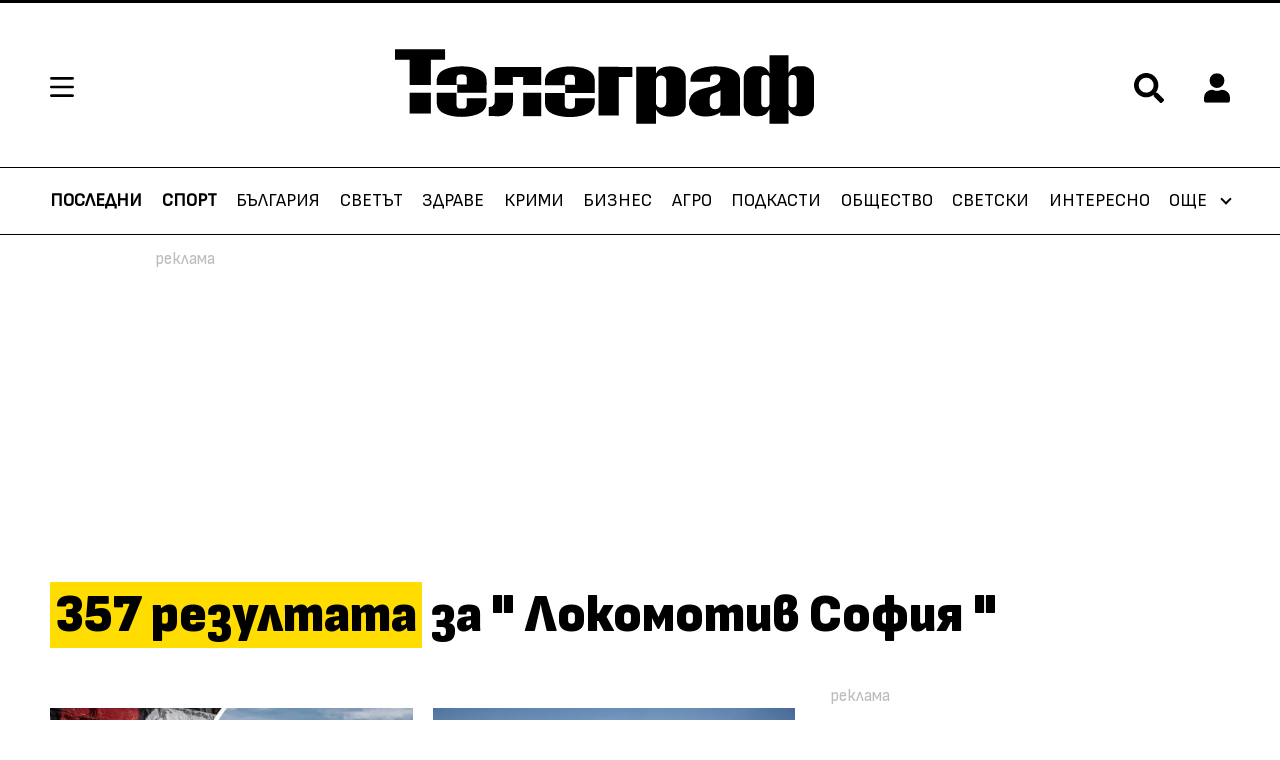

--- FILE ---
content_type: text/html; charset=UTF-8
request_url: https://telegraph.bg/tags/1048/lokomotiv%20sofiia
body_size: 36680
content:
<!-- layout.njk -->
<!DOCTYPE html>
<html lang="bg">
  <head>
	  <meta charset="UTF-8">
    <title>lokomotiv sofiia - Статии и Новини - Телеграф</title>
    <meta name="robots" content="index, follow, max-image-preview:large" />
    <meta name="description" content='Прочетете всички новини за lokomotiv sofiia в архива на Телеграф.' />
            
        <!--og -->
     <meta property="og:title" content='lokomotiv sofiia - Статии и Новини - Телеграф' />
     <meta property="og:type" content="others" />
     <meta property="og:url" content="https://telegraph.bg/" />
     <meta property="og:image" content="https://m.netinfo.bg/telegraph/images/logo_meta.png" />
     <meta property="og:image:width" content="1920" />
     <meta property="og:image:height" content="1080" />
     <meta property="og:description" content='Български и световни новини от бизнеса и политиката. Наука, технологии и медии. Инциденти и произшествия, съдебна система. Любопитно за звездите.' />
     <meta property="og:site_name" content="Telegraph.bg" />
     <meta property="og:locale" content="bg_BG" />

    <meta name="viewport" content="width=device-width, initial-scale=1.0">
    <!-- Favicon -->
    <link rel="apple-touch-icon" sizes="57x57" href="https://m.netinfo.bg/telegraph/images/favicon/apple-icon-57x57.png">
    <link rel="apple-touch-icon" sizes="60x60" href="https://m.netinfo.bg/telegraph/images/favicon/apple-icon-60x60.png">
    <link rel="apple-touch-icon" sizes="72x72" href="https://m.netinfo.bg/telegraph/images/favicon/apple-icon-72x72.png">
    <link rel="apple-touch-icon" sizes="76x76" href="https://m.netinfo.bg/telegraph/images/favicon/apple-icon-76x76.png">
    <link rel="apple-touch-icon" sizes="114x114" href="https://m.netinfo.bg/telegraph/images/favicon/apple-icon-114x114.png">
    <link rel="apple-touch-icon" sizes="120x120" href="https://m.netinfo.bg/telegraph/images/favicon/apple-icon-120x120.png">
    <link rel="apple-touch-icon" sizes="144x144" href="https://m.netinfo.bg/telegraph/images/favicon/apple-icon-144x144.png">
    <link rel="apple-touch-icon" sizes="152x152" href="https://m.netinfo.bg/telegraph/images/favicon/apple-icon-152x152.png">
    <link rel="apple-touch-icon" sizes="180x180" href="https://m.netinfo.bg/telegraph/images/favicon/apple-icon-180x180.png">
    <link rel="icon" type="image/png" sizes="192x192"  href="https://m.netinfo.bg/telegraph/images/favicon/android-icon-192x192.png">
    <link rel="icon" type="image/png" sizes="32x32" href="https://m.netinfo.bg/telegraph/images/favicon/favicon-32x32.png">
    <link rel="icon" type="image/png" sizes="96x96" href="https://m.netinfo.bg/telegraph/images/favicon/favicon-96x96.png">
    <link rel="icon" type="image/png" sizes="16x16" href="https://m.netinfo.bg/telegraph/images/favicon/favicon-16x16.png">
    <link rel="manifest" href="https://m.netinfo.bg/telegraph/images/favicon/manifest.json">
    <meta name="msapplication-TileColor" content="#ffffff">
    <meta name="msapplication-TileImage" content="https://m.netinfo.bg/telegraph/images/favicon/ms-icon-144x144.png">
    <meta name="theme-color" content="#ffffff">
    <meta name="facebook-domain-verification" content="1ga0ypxilsuzao4m2rjhwmz1557nxs" />
    <!-- End Favicon -->
    <link rel="canonical" href="https://telegraph.bg/tags/1048/lokomotiv sofiia" />
    <link rel="preload" href="https://m.netinfo.bg/telegraph/fonts/SofiaSans/SofiaSans-Regular.woff" as="font" type="font/woff" crossorigin>
    <link rel="preload" href="https://m.netinfo.bg/telegraph/fonts/SofiaSans/SofiaSans-Bold.woff" as="font" type="font/woff" crossorigin>
    <link rel="preload" href="https://m.netinfo.bg/telegraph/fonts/SofiaSans/SofiaSans-Italic.woff" as="font" type="font/woff" crossorigin>
    <link rel="preload" href="https://m.netinfo.bg/telegraph/fonts/SofiaSans/SofiaSansExtraCond-Bold.woff" as="font" type="font/woff" crossorigin>
    <link rel="preload" href="https://m.netinfo.bg/telegraph/fonts/SofiaSans/SofiaSansExtraCond-Heavy.woff" as="font" type="font/woff" crossorigin>
    <link rel="preload" href="https://m.netinfo.bg/telegraph/fonts/SofiaSans/SofiaSansSemiCond-Heavy.woff" as="font" type="font/woff" crossorigin>
    <link rel="preload" href="https://m.netinfo.bg/telegraph/fonts/Pattaya/Pattaya-Regular.woff" as="font" type="font/woff" crossorigin>
    <link rel="stylesheet" type="text/css" href="https://m.netinfo.bg/telegraph/css/main.css?v=202508182025111717">
    <link rel="stylesheet" type="text/css" href="https://m.netinfo.bg/telegraph/custom/kaufland.css?v=202502182025111717">
    <link rel="stylesheet preload" type="text/css" as="style" href="https://m.netinfo.bg/assets/tfix.css?v=1" />
    <link rel="alternate" type="application/rss+xml" href="https://telegraph.bg/rss">
    <!-- <script src="https://m.netinfo.bg/telegraph/js/comments.js"></script> -->
	<!-- Google Tag Manager -->
	<script>(function(w,d,s,l,i){w[l]=w[l]||[];w[l].push({'gtm.start':
	new Date().getTime(),event:'gtm.js'});var f=d.getElementsByTagName(s)[0],
	j=d.createElement(s),dl=l!='dataLayer'?'&l='+l:'';j.async=true;j.src=
	'https://www.googletagmanager.com/gtm.js?id='+i+dl;f.parentNode.insertBefore(j,f);
	})(window,document,'script','dataLayer','GTM-N9TKM24');</script>
	<!-- End Google Tag Manager -->
    <!-- OneSignal implement -->   
    <script src="https://cdn.onesignal.com/sdks/OneSignalSDK.js" async=""></script>
    <script>
        var OneSignal = window.OneSignal || [];
        OneSignal.push(function() {
            OneSignal.init({
                appId: "8d81652f-63ac-4a35-b10b-64896076ba39",
            });
        });

        setTimeout(function() {
            __tcfapi('getTCData', 2, function(tcData, success) {
                if(tcData.purpose.consents[1]){//IAB Store and/or access information on a device
                    OneSignal.push(function() {
                        OneSignal.provideUserConsent(true);
                      });
                } 
                });
            }, 5000);
    </script>
    <!-- End OneSignal implement -->   
        
    <script type="text/javascript" src="https://lib.wtg-ads.com/publisher/telegraph.bg/lib.min.js" async></script>
    <script src="https://btloader.com/tag?o=5194763873026048&upapi=true" type="text/javascript" async></script>
<script>
    var w2g = w2g || {};
    w2g.hostname = 'telegraph.bg';//w2g.hostname = 'telegraph.ni.bg';//for dev
    w2g.targeting = {};

    /* modify SAS target with Krux segments */
    sas_target = "";
    /* modify SAS target with Krux segments */
    
        var xhr = new XMLHttpRequest();
        xhr.open('GET', '/ivt.php?ip=18.222.100.25', true);

        // Set up a callback function to handle the response
        xhr.onreadystatechange = function() {
          // Check if the request is complete
          if (xhr.readyState == 4 && xhr.status == 200) {
                    var data = xhr.responseText;
                    sas_target += ';ivt=' + data + ';';;
                    w2g.targeting['ivt'] = [data];//JIC
                    console.log("ivt: " + data );
          } else {
                    sas_target += ';ivt=0;';
                    w2g.targeting['ivt'] = ['0'];//JIC
                    console.log("ivt failed: ", error);
          }
        };
        xhr.send();
    
    var dfp_target=sas_target.split(";");
    dfp_target.forEach(function(entry) {
        onetarget=entry.split("=");
        if( (w2g.targeting[onetarget[0]] === 'undefined' || w2g.targeting[onetarget[0]] === null || !w2g.targeting[onetarget[0]]) && typeof onetarget[1] !== 'undefined') {
            w2g.targeting[onetarget[0]] = [onetarget[1]];
        } else if(typeof onetarget[1] !== 'undefined'){
            w2g.targeting[onetarget[0]].push(onetarget[1]);
        }
    });
 
    w2g.cmd = w2g.cmd || [];




    
function isBot() {
    const userAgent = navigator.userAgent.toLowerCase();
    const botUserAgents = [
        'googlebot',
        'bingbot',
        'yandexbot',
        'baiduspider',
        'mj12bot',
        'ahrefsbot',
        'duckduckbot',
        'facebot', 
        'twitterbot', 
        'linkedinbot', 
        'slurp', 
        'archive.org_bot', 
        'applebot', 
        'tumblr',
        'redditbot',
        'slackbot', 
        'discordbot', 
        'zoominfo', 
        'semrushbot',
        'uptimerobot', 
        'whatsapp', 
    ];

    return botUserAgents.some(bot => userAgent.includes(bot));
}
</script>
<script type="text/javascript">
/* CONFIGURATION START */
  
 window._ain = {
            id: "2987",//TODO remove 0 at the end   
            page_type: "landing",
            article_type: "landing",
            };
 
           (function (d, s) {
            var sf = d.createElement(s);
            sf.type = 'text/javascript';
            sf.async = true;
            sf.src = (('https:' == d.location.protocol)
              ? 'https://d7d3cf2e81d293050033-3dfc0615b0fd7b49143049256703bfce.ssl.cf1.rackcdn.com'
              : 'http://t.contentinsights.com') + '/stf.js';
            var t = d.getElementsByTagName(s)[0];
            t.parentNode.insertBefore(sf, t);
          })(document, 'script');    
</script>
<script>window.tentacles = {apiToken: 'vgyqxkpxdtijuwd0htvds5akhi5goohe'};</script>
<script src="https://tentacles.smartocto.com/ten/tentacle.js"></script>

        
        <!-- Facebook Pixel Code -->
        <script>
        !function(f,b,e,v,n,t,s) {if(f.fbq)return;n=f.fbq=function(){n.callMethod?
        n.callMethod.apply(n,arguments):n.queue.push(arguments)};
        if(!f._fbq)f._fbq=n;n.push=n;n.loaded=!0;n.version='2.0';
        n.queue=[];t=b.createElement(e);t.async=!0;
        t.src=v;s=b.getElementsByTagName(e)[0];
        s.parentNode.insertBefore(t,s)}(window, document,'script',
        'https://connect.facebook.net/en_US/fbevents.js');
        fbq('init', '646882070057376');
        fbq('track', 'PageView');
        </script>
        <noscript><img height="1" width="1" style="display:none"
        src="https://www.facebook.com/tr?id=646882070057376&ev=PageView&noscript=1"
        /></noscript>
  </head>
  <body >
    <!-- Google Tag Manager (noscript) -->
	<noscript><iframe src="https://www.googletagmanager.com/ns.html?id=GTM-N9TKM24" 
	height="0" width="0" style="display:none;visibility:hidden"></iframe></noscript>
	<!-- End Google Tag Manager (noscript) -->
		<!-- header.njk -->
<header class="header">
    <div class="wrapper">
        <!-- Hamburger menu, Logo, Search Form -->
        <section class="header-top">
            <a href="#" class="hamburger-btn">
                <svg class="icon" width="24" height="20" viewBox="0 0 24 20">
                    <use xmlns:xlink="http://www.w3.org/1999/xlink"  
                             xlink:href="https://telegraph.bg/resources/assets/images/defs/svg/sprite.defs.svg#hamburger" 
                             href="https://telegraph.bg/resources/assets/images/defs/svg/sprite.defs.svg#hamburger"></use>
                </svg>
            </a>
              
                <a href="https://telegraph.bg/" class="logo">
                    <svg class="icon" width="179" height="32" viewBox="0 0 179 32">
                        <use xmlns:xlink="http://www.w3.org/1999/xlink"  
                                xlink:href="https://telegraph.bg/resources/assets/images/defs/svg/sprite.defs.svg#logo" 
                                href="https://telegraph.bg/resources/assets/images/defs/svg/sprite.defs.svg#logo"></use>
                    </svg>
                </a>
                        <section class="header-top-right">                
                <span class="search">
                    <a href="#" class="">
                        <svg class="icon" width="24" height="24" viewBox="0 0 24 24">
                            <use xmlns:xlink="http://www.w3.org/1999/xlink"  
                                xlink:href="https://telegraph.bg/resources/assets/images/defs/svg/sprite.defs.svg#search" 
                                href="https://telegraph.bg/resources/assets/images/defs/svg/sprite.defs.svg#search"></use>
                        </svg>
                    </a>
                </span>
                
                <!-- Login icon -->
                 <div class="profile ">
    <a href="#">
        <svg class="icon" width="28" height="32" viewBox="0 0 28 32">
            <use xmlns:xlink="http://www.w3.org/1999/xlink"  
                xlink:href="https://telegraph.bg/resources/assets/images/defs/svg/sprite.defs.svg#profile" 
                href="https://telegraph.bg/resources/assets/images/defs/svg/sprite.defs.svg#profile"></use>
        </svg>
    </a>
    <div class="circle-img--border object-fit">
        <div class="circle-img object-fit">

            <!-- Profile image -->
            				<img src="data:image/svg+xml;charset=utf8,%3Csvg%20xmlns='http://www.w3.org/2000/svg'%3E%3C/svg%3E" width="27" height="27" style="display: none"/>
				
			<!--End Profile image -->

            <!-- No Profile image -->
            <div class="circle-img-inner">             
                <!-- Profile Name -->
                <span class="none first-letter" id="first_letter">
                      
                </span> 
                <!-- End Profile Name -->
            </div>    
            <!-- End No Profile image -->
        </div>
    </div>
</div>                <!-- End Login icon -->
              
            </section>
        </section>
        <!-- End Hamburger menu, Logo, Search Form -->
    </div>

    <!-- Search bar -->
    <section class="search-bar">
    <div class="wrapper">
        <form class="search-form" action="https://telegraph.bg/tarsene" method="get">
            <input type="hidden" name="csrf_test_name" value="8b4ebb7d29fcca99b60152d03d24d7d6" />            <input name="q" class="search-input" type="text" value="Локомотив София" placeholder="Търсене">
            <input class="search-btn" type="submit" value="Търси">
        </form>
        <a href="javascript://" class="search-close">
            <svg class="icon" width="28" height="28" viewBox="0 0 28 28">
                <use xmlns:xlink="http://www.w3.org/1999/xlink"  
                     xlink:href="https://telegraph.bg/resources/assets/images/defs/svg/sprite.defs.svg#search-close" 
                     href="https://telegraph.bg/resources/assets/images/defs/svg/sprite.defs.svg#search-close">
                </use>
            </svg>
        </a>
    </div>
</section>
    <!-- End Search bar -->

    <!-- Hamburger menu -->
    <!-- partials/hamburger-menu.njk -->
<section class="hamburger-menu">
    <div class="hamburger-menu-header">
        <div class="hamburger-menu-top">
            <a class="home" href="https://telegraph.bg/">Начало</a>
            <a class="close-menu" href="">
                <svg class="icon" width="18" height="18" viewBox="0 0 18 18">
                    <use xmlns:xlink="http://www.w3.org/1999/xlink" xlink:href="https://telegraph.bg/resources/assets/images/defs/svg/sprite.defs.svg#search-close" href="https://telegraph.bg/resources/assets/images/defs/svg/sprite.defs.svg#search-close"></use>
                </svg>
            </a>
        </div>
        <!-- Search on mobile -->
        <div class="hamburger-menu-search d-md-none">
            <form class="hamburger-search-form" action="https://telegraph.bg/tarsene" method="get">
                <input name="q" class="hamburger-search-input" type="text" value="Локомотив София" placeholder="Търсене">
                <div class="hamburger-search">
                    <input class="hamburger-search-btn" type="submit" value="">
                    <svg class="icon" xmlns="http://www.w3.org/2000/svg" width="32" height="32" viewBox="0 0 32 32">
                        <use xmlns:xlink="http://www.w3.org/1999/xlink" xlink:href="https://telegraph.bg/resources/assets/images/defs/svg/sprite.defs.svg#search-close" href="https://telegraph.bg/resources/assets/images/defs/svg/sprite.defs.svg#search-hamburger"></use>
                </svg>
                </div>
            </form>
        </div>
        <!-- End search mobile -->
    </div>
    <div class="hamburger-menu-body">
        
        <ul class="hamburger-menu-links">
				                <li class="hamburger-menu-item ">
                    <a class="hamburger-menu-link " href="https://telegraph.bg/sport">Спорт</a>
                </li>
				                <li class="hamburger-menu-item ">
                    <a class="hamburger-menu-link " href="https://telegraph.bg/bulgaria">България</a>
                </li>
				                <li class="hamburger-menu-item ">
                    <a class="hamburger-menu-link " href="https://telegraph.bg/svetat">Светът</a>
                </li>
				                <li class="hamburger-menu-item ">
                    <a class="hamburger-menu-link " href="https://telegraph.bg/zdrave">Здраве</a>
                </li>
				                <li class="hamburger-menu-item ">
                    <a class="hamburger-menu-link " href="https://telegraph.bg/krimi">Крими</a>
                </li>
				                <li class="hamburger-menu-item ">
                    <a class="hamburger-menu-link " href="https://telegraph.bg/biznes">Бизнес</a>
                </li>
				                <li class="hamburger-menu-item ">
                    <a class="hamburger-menu-link " href="https://telegraph.bg/telegraphplus/agro-telegraph">Агро</a>
                </li>
				                <li class="hamburger-menu-item ">
                    <a class="hamburger-menu-link " href="https://telegraph.bg/podcast">Подкасти</a>
                </li>
				                <li class="hamburger-menu-item ">
                    <a class="hamburger-menu-link " href="https://telegraph.bg/obshtestvo">Общество</a>
                </li>
				                <li class="hamburger-menu-item ">
                    <a class="hamburger-menu-link " href="https://telegraph.bg/svetski">Светски</a>
                </li>
				                <li class="hamburger-menu-item ">
                    <a class="hamburger-menu-link " href="https://telegraph.bg/interesno">Интересно</a>
                </li>
				                <li class="hamburger-menu-item ">
                    <a class="hamburger-menu-link " href="https://telegraph.bg/telegraphtv">Телеграф TV</a>
                </li>
				                <li class="hamburger-menu-item ">
                    <a class="hamburger-menu-link " href="https://telegraph.bg/hi-tech">Хай-Тек</a>
                </li>
				                <li class="hamburger-menu-item ">
                    <a class="hamburger-menu-link " href="https://telegraph.bg/zodiac">Зодиак</a>
                </li>
				                <li class="hamburger-menu-item ">
                    <a class="hamburger-menu-link " href="https://telegraph.bg/gradat">Градът</a>
                </li>
				                <li class="hamburger-menu-item ">
                    <a class="hamburger-menu-link " href="https://telegraph.bg/telegraphplus">Телеграф+</a>
                </li>
				        </ul>

    </div>
</section>
    <!-- End Hamburger menu -->

    <!-- Main menu -->
        <!-- partials/menu/menu.njk -->
<nav class="nav" role="navigation">
    <div class="wrapper">
        
        <ul class="nav-navbar">
            
                <li class="nav-item d-block " >
                    <a class="nav-link" href="https://telegraph.bg/posledni-novini">Последни</a>
                </li>
                
                <li class="nav-item d-block ">
                    <a class="nav-link" href="https://telegraph.bg/sport">Спорт</a>
                </li>
                
               <!-- <li class="nav-item d-block ">
                    <a class="nav-link" href="https://telegraph.bg/izbori">Избори</a>
                </li>-->
                
                <li class="nav-item d-none d-sm-block ">
                    <a class="nav-link " href="https://telegraph.bg/bulgaria">България</a>
                </li>
                
                <li class="nav-item d-none d-sm-block ">
                    <a class="nav-link " href="https://telegraph.bg/svetat">Светът</a>
                </li>
                
                <li class="nav-item d-none d-sm-block ">
                    <a class="nav-link " href="https://telegraph.bg/zdrave">Здраве</a>
                </li>
                
                <li class="nav-item d-none d-md-block ">
                    <a class="nav-link " href="https://telegraph.bg/krimi">Крими</a>
                </li>
                
                <li class="nav-item d-none d-md-block ">
                    <a class="nav-link " href="https://telegraph.bg/biznes">Бизнес</a>
                </li>

                <li class="nav-item d-none d-lg-block ">
                    <a class="nav-link " href="https://telegraph.bg/telegraphplus/agro-telegraph">Агро</a>
                </li>
                
                 <li class="nav-item d-none d-lg-block ">
                    <a class="nav-link " href="https://telegraph.bg/podcast">Подкасти</a>
                </li> 
                
                <li class="nav-item d-none d-xl-block ">
                    <a class="nav-link " href="https://telegraph.bg/obshtestvo">Общество</a>
                </li>
                
                <li class="nav-item d-none d-xxl-block ">
                    <a class="nav-link " href="https://telegraph.bg/svetski">Светски</a>
                </li>
                
                <li class="nav-item d-none d-xxl-block ">
                    <a class="nav-link " href="https://telegraph.bg/interesno">Интересно</a>
                </li>    
                
                <!-- <li class="nav-item d-none d-xxl-block ">
                    <a class="nav-link " href="https://telegraph.bg/telegraphtv">Телеграф TV</a>
                </li> -->
                
                <li class="nav-item more d-none d-sm-block">
                    <div class="dropdown">
                        <a class="nav-link dropdown-menu" href="javascript:dropdownMenuOpen()">
                            Още 
                        </a>
                        <!-- partials/menu/dropdown-menu.njk -->

<div id="dropdownMenuLink" class="dropdown-menu-links" >        

        <a class="dropdown-item" href="https://telegraph.bg/telegraphtv">Телеграф TV</a>
        
        <a class="dropdown-item" href="https://telegraph.bg/hi-tech">Хай-тек</a>
    
        <a class="dropdown-item" href="https://telegraph.bg/zodiac">Зодиак</a>

        <a class="dropdown-item" href="https://telegraph.bg/gradat">Градът</a>
    
        <a class="dropdown-item" href="https://telegraph.bg/telegraphplus">Телеграф+</a>
    
</div>
                    </div>
                </li>
            </ul>
        </div>
    </nav>  
    <!-- End Main menu -->
</header>
<div id="login_menu">
    <!-- Login menu -->
    <aside id="login-main" class="auth-menu login-menu">
    <div class="auth-menu-header">
        <span class="title">Вход</span>
        <a href="javascript://" class="close-auth">
            <svg class="icon" width="18" height="18" viewBox="0 0 18 18">
                <use xmlns:xlink="http://www.w3.org/1999/xlink" xlink:href="https://telegraph.bg/resources/assets/images/defs/svg/sprite.defs.svg#search-close" href="https://telegraph.bg/resources/assets/images/defs/svg/sprite.defs.svg#search-close"></use>
            </svg>
        </a>
    </div>
    <div class="auth-menu-body">
        <div class="auth-menu-body-wrapper">
            <form class="form" name="login-form" method="post" action="" id="login-form">
                <input type="hidden" name="csrf_test_name" value="8b4ebb7d29fcca99b60152d03d24d7d6" />                <!-- Username / Email -->
                <div class="form-group">
                    <label for="login-email" class="input-label">Потребителско име / Е-mail</label>
                    <div class="input-wrapper">
                        <input id="login-email" type="text" name="login-email" autocomplete="true" data-rule-required="true" data-msg-required="Полето не може да е празно" aria-required="true">
                        <svg class="icon" xmlns="http://www.w3.org/2000/svg" width="17" height="19" viewBox="0 0 17 19">
                            <path id="Icon_awesome-user" data-name="Icon awesome-user" d="M8.25,9.429A4.714,4.714,0,1,0,3.536,4.714,4.714,4.714,0,0,0,8.25,9.429Zm3.3,1.179h-.615a6.411,6.411,0,0,1-5.37,0H4.95A4.951,4.951,0,0,0,0,15.557v1.532a1.768,1.768,0,0,0,1.768,1.768H14.732A1.768,1.768,0,0,0,16.5,17.089V15.557A4.951,4.951,0,0,0,11.55,10.607Z" fill="#d5d5d5"/>
                        </svg>
                    </div>
                </div>
                <!-- End Username / Email -->

                <!-- Password -->
                <div class="form-group">
                    <label for="login-pass" class="input-label">Парола</label>
                    <div class="input-wrapper">
                        <input id="login-pass" type="password" name="login-pass"  autocomplete="false"  data-rule-required="true"  data-rule-minlength="6" data-msg-required="Моля въведете парола" data-msg-minlength="Паролата трябва да е минимум 6 символа" aria-required="true">
                        <svg class="icon" xmlns="http://www.w3.org/2000/svg" width="19" height="19" viewBox="0 0 19 19">
                            <path id="Icon_awesome-key" data-name="Icon awesome-key" d="M18.857,6.482a6.486,6.486,0,0,1-7.691,6.369l-.884.995a.884.884,0,0,1-.661.3H8.25v1.473a.884.884,0,0,1-.884.884H5.893v1.473a.884.884,0,0,1-.884.884H.884A.884.884,0,0,1,0,17.973V15.1a.884.884,0,0,1,.259-.625L6.218,8.514A6.483,6.483,0,1,1,18.857,6.482ZM12.375,4.714a1.768,1.768,0,1,0,1.768-1.768A1.768,1.768,0,0,0,12.375,4.714Z" fill="#d5d5d5"/>
                        </svg>
                        <a href="javascript://" class="see-password">
                            <svg xmlns="http://www.w3.org/2000/svg" width="24" height="14" viewBox="0 0 21 14">
                                <path id="Icon_ionic-md-eye" data-name="Icon ionic-md-eye" d="M12.99,7.383a11.55,11.55,0,0,0-10.74,7.24,11.587,11.587,0,0,0,21.481,0A11.55,11.55,0,0,0,12.99,7.383Zm0,12.069a4.829,4.829,0,1,1,4.881-4.828A4.869,4.869,0,0,1,12.99,19.451Zm0-7.725a2.9,2.9,0,1,0,2.93,2.9A2.922,2.922,0,0,0,12.99,11.727Z" transform="translate(-2.25 -7.383)" fill="#d5d5d5"/>
                            </svg>
                        </a>
                    </div>
                </div>
                <!-- End Password -->

                <button class="btn" type="submit">Вход</button>
            </form>
            <a class="btn-link btn-link-simple btn-open-submenu" role="button" data-submenu="#forgotten-pass">Забравена парола</a>
        </div>
        <div class="auth-menu-body-wrapper bottom">
            <p class="form-text">Нямате регистрация?</p>
            <a class="btn-link" href="https://telegraph.bg/registration">Регистрирай се в Telegraph.bg</a>
        </div>
    </div>
</aside>    <!-- End Login menu -->

    <!-- Forgotten password -->
    <aside id="forgotten-pass" class="auth-menu auth-submenu">
    <div class="auth-menu-header">
        <a class="menu-back" role="button">
            <svg xmlns="http://www.w3.org/2000/svg" width="10.291" height="18" viewBox="0 0 10.291 18">
                <path id="Icon_ionic-ios-arrow-back" data-name="Icon ionic-ios-arrow-back" d="M14.353,15.191l6.811-6.805a1.286,1.286,0,0,0-1.822-1.817L11.625,14.28a1.284,1.284,0,0,0-.038,1.774l7.748,7.765A1.286,1.286,0,0,0,21.158,22Z" transform="translate(-11.251 -6.194)" fill="#fff"/>
            </svg>
        </a>
        <span class="title">Забравена парола</span>
        <a href="javascript://" class="close-auth">
            <svg class="icon" width="18" height="18" viewBox="0 0 18 18">
                <use xmlns:xlink="http://www.w3.org/1999/xlink" xlink:href="https://telegraph.bg/resources/assets/images/defs/svg/sprite.defs.svg#search-close" href="https://telegraph.bg/resources/assets/images/defs/svg/sprite.defs.svg#search-close"></use>
            </svg>
        </a>
    </div>
    <div class="auth-menu-body">
        <div class="auth-menu-body-wrapper">
            <form class="form" method="post" action="" name="recover_password">
                 <input type="hidden" name="csrf_test_name" value="8b4ebb7d29fcca99b60152d03d24d7d6" />                <!-- Email -->
                <div class="form-group">
                    <label for="forgotten-pass-email" class="input-label">E-mail</label>
                    <div class="input-wrapper">
                        <input id="forgotten-pass-email" type="text" name="recover_password" autocomplete="true" data-rule-required="true" data-rule-valid-email="true" data-msg-required="Полето не може да е празно" data-msg-valid-email="Моля въведете валиден e-mail адрес" aria-required="true">
                        <svg class="icon" xmlns="http://www.w3.org/2000/svg" width="24" height="19" viewBox="0 0 24 19">
                            <path id="Icon_ionic-md-mail" data-name="Icon ionic-md-mail" d="M23.964,5.625H4.536A2.292,2.292,0,0,0,2.25,7.911V22.2a2.292,2.292,0,0,0,2.286,2.286H23.964A2.292,2.292,0,0,0,26.25,22.2V7.911A2.292,2.292,0,0,0,23.964,5.625Zm-.286,4.857L14.25,16.768,4.821,10.482V8.2l9.429,6.286L23.678,8.2Z" transform="translate(-2.25 -5.625)" fill="#d5d5d5"/>
                        </svg>
                    </div>
                    <p class="instruction">На посочения e-mail ще изпратим линк за активация</p>
                </div>
                <!-- End Email -->
                <button class="btn" type="submit">Изпрати</button>
            </form>
        </div>
    </div>
</aside>    <!-- End Forgotten password -->

    <!-- Forgotten password message-->
    <aside id="forgotten-pass-message" class="auth-menu auth-submenu">
    <div class="auth-menu-header">
        <a class="menu-back" role="button">
            <svg xmlns="http://www.w3.org/2000/svg" width="10.291" height="18" viewBox="0 0 10.291 18">
                <path id="Icon_ionic-ios-arrow-back" data-name="Icon ionic-ios-arrow-back" d="M14.353,15.191l6.811-6.805a1.286,1.286,0,0,0-1.822-1.817L11.625,14.28a1.284,1.284,0,0,0-.038,1.774l7.748,7.765A1.286,1.286,0,0,0,21.158,22Z" transform="translate(-11.251 -6.194)" fill="#fff"/>
            </svg>
        </a>
        <span class="title">Забравена парола</span>
        <a href="javascript://" class="close-auth">
            <svg class="icon" width="18" height="18" viewBox="0 0 18 18">
                <use xmlns:xlink="http://www.w3.org/1999/xlink" xlink:href="https://telegraph.bg/resources/assets/images/defs/svg/sprite.defs.svg#search-close" href="https://telegraph.bg/resources/assets/images/defs/svg/sprite.defs.svg#search-close"></use>
            </svg>
        </a>
    </div>
    <div class="auth-menu-body">
        <div class="auth-menu-body-wrapper">
            <p class="form-text">
                Изчакайте малко и проверете пощата си (<span class="email-forgotten-pass">ivoryhalo@abv.bg</span>). Ще получите линк, който трябва да активирате до 24 часа.
            </p>
            <p class="form-text">
                Проверявайте и SPAM директорията на вашата поща. Според различните филтри нашето писмо може да попадне и там.
            </p>
        </div>
    </div>
</aside>    <!-- End Forgotten password message-->
</div><div class="global-overlay"></div>    <main class="">
    <div class="wrapper page">
        <div class="banner-leaderboard">
                  
                    <!-- /157018629/Telegraph.bg/Desktop/Inside_Pages/Leaderboard/ATF -->
<div class="banner banner-wrapper"> 
    <div id='div-gpt-ad-1643189838469-0' class="leaderboard-desktop">
    <!--  <script>
        googletag.cmd.push(function() { googletag.display('div-gpt-ad-1643189838469-0'); });
      </script>-->
    </div>
</div>                        </div>
        <h1 class="page-title">
            <span class="marked">
                <span class="resultsNum">357</span>
                        резултата</span>
            <span>за "<span class="searchTxt">Локомотив София</span>"</span>
        </h1>
        <div class="main-grid">
            <div class="left-column">
                
				                                <section class="search-results masonry-grid mGrid">
						
                                                    
                                    
<article class="thumb-sm-vertical  wrap-articles_item item-2">
   <h2 class="second-title">
      <a href="https://telegraph.bg/sport/futbol-bulgaria/lokomotiv-sofiia-predstavi-bivsh-igrach-na-livyrpul-dzhordan-ajb-podpisa-dogovor-do-2027-g-476825"><mark class="marked">Локомотив</mark> София представи бивш играч на <mark class="marked">Ливърпул</mark>, Джордан Айб подписа договор до 2027 г.</a>
   </h2>
   <a href="https://telegraph.bg/sport/futbol-bulgaria/lokomotiv-sofiia-predstavi-bivsh-igrach-na-livyrpul-dzhordan-ajb-podpisa-dogovor-do-2027-g-476825">
   	   
   <figure class="text-wrapper">
      <div class="img-wrapper object-fit"><img  class="lazy" width="345" height="194" data-src="https://m.netinfo.bg/media/images/51217/51217488/463-260-dzhordan-ajb.jpg" src="https://m.netinfo.bg/telegraph/images/loader.png" alt="Джордан Айб"></div>
      <figcaption class="label-wrapper ">
         <span class="label label-stars">Спорт</span>
      </figcaption>
   </figure>
   </a>
</article>
                                                                    
                                    
<article class="thumb-sm-vertical  wrap-articles_item item-3">
   <h2 class="second-title">
      <a href="https://telegraph.bg/sport/futbol-bulgaria/loko-sofiia-testva-chovek-s-nad-100-macha-vyv-visshata-liga.-dzhordan-ajb-e-v-nadezhda-za-novo-nachalo-sled-depresiiata-476693"><mark class="marked">Локо София</mark> тества човек с над <mark class="marked">100 мача</mark> във Висшата лига. Джордан Айб е в "Надежда" за ново начало след <mark class="marked">депресията</mark></a>
   </h2>
   <a href="https://telegraph.bg/sport/futbol-bulgaria/loko-sofiia-testva-chovek-s-nad-100-macha-vyv-visshata-liga.-dzhordan-ajb-e-v-nadezhda-za-novo-nachalo-sled-depresiiata-476693">
   	   
   <figure class="text-wrapper">
      <div class="img-wrapper object-fit"><img  class="lazy" width="345" height="194" data-src="https://m.netinfo.bg/media/images/51216/51216552/463-260-dzhordan-ajb.jpg" src="https://m.netinfo.bg/telegraph/images/loader.png" alt="Джордан Айб"></div>
      <figcaption class="label-wrapper ">
         <span class="label label-stars">Спорт</span>
      </figcaption>
   </figure>
   </a>
</article>
                                                                    
                                    
<article class="thumb-sm-vertical  wrap-articles_item item-4">
   <h2 class="second-title">
      <a href="https://telegraph.bg/sport/futbol-bulgaria/botev-vraca-prodylzhi-dobrata-si-seriia-s-pobeda-sreshtu-lokomotiv-v-sofiia-476360"><mark class="marked">Ботев</mark> <mark class="marked">Враца</mark> продължи добрата си серия с победа срещу Локомотив в София</a>
   </h2>
   <a href="https://telegraph.bg/sport/futbol-bulgaria/botev-vraca-prodylzhi-dobrata-si-seriia-s-pobeda-sreshtu-lokomotiv-v-sofiia-476360">
   	   
   <figure class="text-wrapper">
      <div class="img-wrapper object-fit"><img  class="lazy" width="345" height="194" data-src="https://m.netinfo.bg/media/images/51213/51213652/463-260-botev-vraca-lokomotiv.jpg" src="https://m.netinfo.bg/telegraph/images/loader.png" alt="Ботев Враца Локомотив"></div>
      <figcaption class="label-wrapper ">
         <span class="label label-stars">Спорт</span>
      </figcaption>
   </figure>
   </a>
</article>
                                                                                                        <article class="banner nativeAd thumb-sm-vertical wrap-articles_item item-5">
                        <h3 class="native-text">
                            <a class="native-title" href="#"></a>
                            <a class="native-title" href="#"></a>
                            <a class="native-title" href="#"></a>
                        </h3>
                        <a href="#" class="text-wrapper img-wrapper object-fit">
                        </a>
</article>                                                                
                                    
<article class="thumb-sm-vertical  wrap-articles_item item-6">
   <h2 class="second-title">
      <a href="https://telegraph.bg/sport/futbol-bulgaria/loko-sf-e-izkoval-istoriiata-na-rileco.-skiorite-sa-zapisvali-pyrva-tochka-i-pobeda-v-elita-imenno-sreshtu-cherveno-chernite-475518">Локо Сф е <mark class="marked">изковал историята</mark> на Рилецо. "Скиорите" са записвали <mark class="marked">първа точка и победа</mark> в елита именно срещу "червено-черните"</a>
   </h2>
   <a href="https://telegraph.bg/sport/futbol-bulgaria/loko-sf-e-izkoval-istoriiata-na-rileco.-skiorite-sa-zapisvali-pyrva-tochka-i-pobeda-v-elita-imenno-sreshtu-cherveno-chernite-475518">
   	   
   <figure class="text-wrapper">
      <div class="img-wrapper object-fit"><img  class="lazy" width="345" height="194" data-src="https://m.netinfo.bg/media/images/51163/51163740/463-260-lokomotiv-sofiia.jpg" src="https://m.netinfo.bg/telegraph/images/loader.png" alt="Локомотив София"></div>
      <figcaption class="label-wrapper ">
         <span class="label label-stars">Спорт</span>
      </figcaption>
   </figure>
   </a>
</article>
                                                                    
                                    
<article class="thumb-sm-vertical  wrap-articles_item item-7">
   <h2 class="second-title">
      <a href="https://telegraph.bg/sport/futbol-bulgaria/bojcho-velichkov-shte-preminem-prez-tozi-tezhyk-period.-gledame-mnogo-seriozno-nad-sreshtata-s-rilski-sportist-kaza-direktoryt-na-loko-sf-475447"><mark class="marked">Бойчо Величков</mark>: Ще преминем през този тежък период. Гледаме много сериозно над срещата с <mark class="marked">Рилски спортист</mark>, каза директорът на Локо Сф</a>
   </h2>
   <a href="https://telegraph.bg/sport/futbol-bulgaria/bojcho-velichkov-shte-preminem-prez-tozi-tezhyk-period.-gledame-mnogo-seriozno-nad-sreshtata-s-rilski-sportist-kaza-direktoryt-na-loko-sf-475447">
   	   
   <figure class="text-wrapper">
      <div class="img-wrapper object-fit"><img  class="lazy" width="345" height="194" data-src="https://m.netinfo.bg/media/images/51204/51204808/463-260-bojcho-velichkov.jpg" src="https://m.netinfo.bg/telegraph/images/loader.png" alt="Бойчо Величков"></div>
      <figcaption class="label-wrapper ">
         <span class="label label-stars">Спорт</span>
      </figcaption>
   </figure>
   </a>
</article>
                                                                    
                                    
<article class="thumb-sm-vertical  wrap-articles_item item-8">
   <h2 class="second-title">
      <a href="https://telegraph.bg/sport/futbol-bulgaria/oshte-pomosht-za-spartak-varna.-bivshiiat-shef-na-loko-sofiia-dari-5000-leva-za-sokolite-475193">Още помощ за <mark class="marked">Спартак Варна</mark>. Бившият шеф на Локо София дари <mark class="marked">5000 лева</mark> за "соколите"</a>
   </h2>
   <a href="https://telegraph.bg/sport/futbol-bulgaria/oshte-pomosht-za-spartak-varna.-bivshiiat-shef-na-loko-sofiia-dari-5000-leva-za-sokolite-475193">
   	   
   <figure class="text-wrapper">
      <div class="img-wrapper object-fit"><img  class="lazy" width="345" height="194" data-src="https://m.netinfo.bg/media/images/50339/50339373/463-260-ivan-vasilev-lokomotiv-sofiia.jpg" src="https://m.netinfo.bg/telegraph/images/loader.png" alt="Иван Василев Локомотив София"></div>
      <figcaption class="label-wrapper ">
         <span class="label label-stars">Спорт</span>
      </figcaption>
   </figure>
   </a>
</article>
                                                                    
                                    
<article class="thumb-sm-vertical  wrap-articles_item item-9">
   <h2 class="second-title">
      <a href="https://telegraph.bg/sport/futbol-bulgaria/ratko-dostanich-si-trygva-lokomotiv-sofiia-ot-kluba-obiaviha-reshenieto-mu-za-ogromen-shok-i-goliamo-razocharovanie-473633">Ратко <mark class="marked">Достанич</mark> си тръгва <mark class="marked">Локомотив</mark> София, от клуба обявиха решението му за огромен шок и голямо разочарование</a>
   </h2>
   <a href="https://telegraph.bg/sport/futbol-bulgaria/ratko-dostanich-si-trygva-lokomotiv-sofiia-ot-kluba-obiaviha-reshenieto-mu-za-ogromen-shok-i-goliamo-razocharovanie-473633">
   	   
   <figure class="text-wrapper">
      <div class="img-wrapper object-fit"><img  class="lazy" width="345" height="194" data-src="https://m.netinfo.bg/media/images/51115/51115749/463-260-ratko-dostanich.jpg" src="https://m.netinfo.bg/telegraph/images/loader.png" alt="Ратко Достанич"></div>
      <figcaption class="label-wrapper ">
         <span class="label label-stars">Спорт</span>
      </figcaption>
   </figure>
   </a>
</article>
                                                                    
                                    
<article class="thumb-sm-vertical  wrap-articles_item item-10">
   <h2 class="second-title">
      <a href="https://telegraph.bg/sport/futbol-bulgaria/tendencii-doktor-loko-obicha-da-lekuva-slaviia.-chesto-belite-se-syvzemat-sled-vizita-v-lekarskiia-kabinet-ot-nadezhda-472924">ТЕНДЕНЦИИ! <mark class="marked">Доктор Локо</mark> обича да лекува Славия. Често "белите" се съвземат след визита в <mark class="marked">лекарския кабинет</mark> от "Надежда"</a>
   </h2>
   <a href="https://telegraph.bg/sport/futbol-bulgaria/tendencii-doktor-loko-obicha-da-lekuva-slaviia.-chesto-belite-se-syvzemat-sled-vizita-v-lekarskiia-kabinet-ot-nadezhda-472924">
   	   
   <figure class="text-wrapper">
      <div class="img-wrapper object-fit"><img  class="lazy" width="345" height="194" data-src="https://m.netinfo.bg/media/images/51192/51192522/463-260-doktor-loko.jpg" src="https://m.netinfo.bg/telegraph/images/loader.png" alt="Доктор Локо"></div>
      <figcaption class="label-wrapper ">
         <span class="label label-stars">Спорт</span>
      </figcaption>
   </figure>
   </a>
</article>
                                                                    
                                    
<article class="thumb-sm-vertical  wrap-articles_item item-11">
   <h2 class="second-title">
      <a href="https://telegraph.bg/sport/futbol-bulgaria/slaviia-goni-pobeda-nomer-60-v-derbito-sreshtu-loko-sofiia.-belite-prodylzhavat-da-vodiat-v-obshtiia-balans-472633"><mark class="marked">Славия</mark> гони победа номер 60 в дербито срещу <mark class="marked">Локо София</mark>. "Белите" продължават да водят в общия баланс</a>
   </h2>
   <a href="https://telegraph.bg/sport/futbol-bulgaria/slaviia-goni-pobeda-nomer-60-v-derbito-sreshtu-loko-sofiia.-belite-prodylzhavat-da-vodiat-v-obshtiia-balans-472633">
   	   
   <figure class="text-wrapper">
      <div class="img-wrapper object-fit"><img  class="lazy" width="345" height="194" data-src="https://m.netinfo.bg/media/images/51167/51167812/463-260-slaviia-arda.jpg" src="https://m.netinfo.bg/telegraph/images/loader.png" alt="Славия Арда"></div>
      <figcaption class="label-wrapper ">
         <span class="label label-stars">Спорт</span>
      </figcaption>
   </figure>
   </a>
</article>
                                                                    
                                    
<article class="thumb-sm-vertical  wrap-articles_item item-12">
   <h2 class="second-title">
      <a href="https://telegraph.bg/sport/futbol-bulgaria/slaviia-hvyrlia-liubimec-na-myri-stoilov-sreshtu-loko-sofiia.-vizhte-koj-se-zavyrna-v-grupata-na-belite-472581">Славия хвърля любимец на <mark class="marked">Мъри Стоилов</mark> срещу Локо София. Вижте кой се завърна в <mark class="marked">групата</mark> на "белите"</a>
   </h2>
   <a href="https://telegraph.bg/sport/futbol-bulgaria/slaviia-hvyrlia-liubimec-na-myri-stoilov-sreshtu-loko-sofiia.-vizhte-koj-se-zavyrna-v-grupata-na-belite-472581">
   	   
   <figure class="text-wrapper">
      <div class="img-wrapper object-fit"><img  class="lazy" width="345" height="194" data-src="https://m.netinfo.bg/media/images/50842/50842125/463-260-slaviia-isak-sole.jpg" src="https://m.netinfo.bg/telegraph/images/loader.png" alt="Славия Исак Соле"></div>
      <figcaption class="label-wrapper ">
         <span class="label label-stars">Спорт</span>
      </figcaption>
   </figure>
   </a>
</article>
                                                                    
                                    
<article class="thumb-sm-vertical  wrap-articles_item item-13">
   <h2 class="second-title">
      <a href="https://telegraph.bg/sport/futbol-bulgaria/genchev-razmaha-pryst-na-sydiite.-mnogo-e-trudno-sreshtu-14-choveka-i-oshte-trima-vyv-var-otseche-trenioryt-na-lokomotiv-sofiia-472057">Генчев размаха пръст на <mark class="marked">съдиите</mark>. Много е трудно срещу <mark class="marked">14 човека</mark> и още трима във <mark class="marked">ВАР</mark>, отсече треньорът на Локомотив София</a>
   </h2>
   <a href="https://telegraph.bg/sport/futbol-bulgaria/genchev-razmaha-pryst-na-sydiite.-mnogo-e-trudno-sreshtu-14-choveka-i-oshte-trima-vyv-var-otseche-trenioryt-na-lokomotiv-sofiia-472057">
   	   
   <figure class="text-wrapper">
      <div class="img-wrapper object-fit"><img  class="lazy" width="345" height="194" data-src="https://m.netinfo.bg/media/images/51145/51145145/463-260-stanislav-genchev-lokomotiv-sofiia.jpg" src="https://m.netinfo.bg/telegraph/images/loader.png" alt="Станислав Генчев Локомотив София"></div>
      <figcaption class="label-wrapper ">
         <span class="label label-stars">Спорт</span>
      </figcaption>
   </figure>
   </a>
</article>
                                                                    
                                    
<article class="thumb-sm-vertical  wrap-articles_item item-14">
   <h2 class="second-title">
      <a href="https://telegraph.bg/sport/futbol-bulgaria/ianev-triabva-da-rabotim-kato-ludi.-brahimi-syzdade-poveche-problemi-na-nas-otkolkoto-na-loko-sofiia-kaza-specialistyt-472055">ЯНЕВ: ТРЯБВА ДА РАБОТИМ КАТО <mark class="marked">ЛУДИ</mark>. Брахими създаде повече <mark class="marked">проблеми</mark> на нас, отколкото на Локо София, каза специалистът</a>
   </h2>
   <a href="https://telegraph.bg/sport/futbol-bulgaria/ianev-triabva-da-rabotim-kato-ludi.-brahimi-syzdade-poveche-problemi-na-nas-otkolkoto-na-loko-sofiia-kaza-specialistyt-472055">
   	   
   <figure class="text-wrapper">
      <div class="img-wrapper object-fit"><img  class="lazy" width="345" height="194" data-src="https://m.netinfo.bg/media/images/51187/51187340/463-260-hristo-ianev.jpg" src="https://m.netinfo.bg/telegraph/images/loader.png" alt="Христо Янев"></div>
      <figcaption class="label-wrapper ">
         <span class="label label-stars">Спорт</span>
      </figcaption>
   </figure>
   </a>
</article>
                                                                    
                                    
<article class="thumb-sm-vertical  wrap-articles_item item-15">
   <h2 class="second-title">
      <a href="https://telegraph.bg/sport/futbol-bulgaria/georgi-minchev-syzhaliava-che-loko-ne-bi-cska.-na-poluvremeto-si-kazahme-che-nishto-ne-e-stanalo-obiavi-golmajstoryt-472054">Георги Минчев съжалява, че Локо не би ЦСКА. На полувремето си казахме, че нищо не е станало, обяви голмайсторът</a>
   </h2>
   <a href="https://telegraph.bg/sport/futbol-bulgaria/georgi-minchev-syzhaliava-che-loko-ne-bi-cska.-na-poluvremeto-si-kazahme-che-nishto-ne-e-stanalo-obiavi-golmajstoryt-472054">
   	   
   <figure class="text-wrapper">
      <div class="img-wrapper object-fit"><img  class="lazy" width="345" height="194" data-src="https://m.netinfo.bg/media/images/51177/51177042/463-260-georgi-minchev.jpg" src="https://m.netinfo.bg/telegraph/images/loader.png" alt="Георги Минчев"></div>
      <figcaption class="label-wrapper ">
         <span class="label label-stars">Спорт</span>
      </figcaption>
   </figure>
   </a>
</article>
                                                                    
                                    
<article class="thumb-sm-vertical  wrap-articles_item item-16">
   <h2 class="second-title">
      <a href="https://telegraph.bg/sport/futbol-bulgaria/cska-ostana-v-cherupkata-i-pri-ianev.-armejcite-ne-se-preobraziha-i-hiksiraha-sreshtu-sofijskoto-loko-video-472051"><mark class="marked">ЦСКА</mark> остана в черупката и при <mark class="marked">Янев</mark>. "Армейците" <mark class="marked">не се преобразиха</mark> и хиксираха срещу софийското Локо (ВИДЕО)</a>
   </h2>
   <a href="https://telegraph.bg/sport/futbol-bulgaria/cska-ostana-v-cherupkata-i-pri-ianev.-armejcite-ne-se-preobraziha-i-hiksiraha-sreshtu-sofijskoto-loko-video-472051">
   	   
   <figure class="text-wrapper">
      <div class="img-wrapper object-fit"><img  class="lazy" width="345" height="194" data-src="https://m.netinfo.bg/media/images/51187/51187234/463-260-cska.jpg" src="https://m.netinfo.bg/telegraph/images/loader.png" alt="ЦСКА"></div>
      <figcaption class="label-wrapper ">
         <span class="label label-stars">Спорт</span>
      </figcaption>
   </figure>
   </a>
</article>
                                                                    
                                    
<article class="thumb-sm-vertical  wrap-articles_item item-17">
   <h2 class="second-title">
      <a href="https://telegraph.bg/sport/futbol-bulgaria/klubovete-ni-sa-melachka-za-igrachi.-naj-vetrovito-e-v-nadezhda-i-bistrica-471723">Клубовете ни са <mark class="marked">мелачка</mark> за играчи. Най-ветровито е в „Надежда“ и Бистрица</a>
   </h2>
   <a href="https://telegraph.bg/sport/futbol-bulgaria/klubovete-ni-sa-melachka-za-igrachi.-naj-vetrovito-e-v-nadezhda-i-bistrica-471723">
   	   
   <figure class="text-wrapper">
      <div class="img-wrapper object-fit"><img  class="lazy" width="345" height="194" data-src="https://m.netinfo.bg/media/images/51185/51185270/463-260-pyrva-liga.jpg" src="https://m.netinfo.bg/telegraph/images/loader.png" alt="Първа лига"></div>
      <figcaption class="label-wrapper ">
         <span class="label label-stars">Спорт</span>
      </figcaption>
   </figure>
   </a>
</article>
                                                                    
                                    
<article class="thumb-sm-vertical  wrap-articles_item item-18">
   <h2 class="second-title">
      <a href="https://telegraph.bg/sport/futbol-bulgaria/volen-chinkov-shte-rykovodi-loko-plovdiv-levski-krasen-georgiev-pyk-e-na-loko-sofiia-cska-471547"><mark class="marked">Волен Чинков</mark> ще ръководи Локо Пловдив - Левски, <mark class="marked">Красен Георгиев</mark> пък е на Локо София - ЦСКА</a>
   </h2>
   <a href="https://telegraph.bg/sport/futbol-bulgaria/volen-chinkov-shte-rykovodi-loko-plovdiv-levski-krasen-georgiev-pyk-e-na-loko-sofiia-cska-471547">
   	   
   <figure class="text-wrapper">
      <div class="img-wrapper object-fit"><img  class="lazy" width="345" height="194" data-src="https://m.netinfo.bg/media/images/48346/48346642/463-260-ludogorec-ne-iska-chinkov-za-sydiia.jpg" src="https://m.netinfo.bg/telegraph/images/loader.png" alt="Лудогорец не иска Чинков за съдия"></div>
      <figcaption class="label-wrapper ">
         <span class="label label-stars">Спорт</span>
      </figcaption>
   </figure>
   </a>
</article>
                                                                    
                                    
<article class="thumb-sm-vertical  wrap-articles_item item-19">
   <h2 class="second-title">
      <a href="https://telegraph.bg/sport/futbol-bulgaria/shou-s-chetiri-gola-i-izgonen-v-dobrich.-dobrudzha-i-loko-sofiia-zavyrtiaha-22-sled-mnogo-obrati-napravo-da-si-zapalish-purata-471227">Шоу с четири гола и изгонен в <mark class="marked">Добрич</mark>. Добруджа и Локо София <mark class="marked">завъртяха</mark> 2:2 след много обрати, направо да си запалиш пурата</a>
   </h2>
   <a href="https://telegraph.bg/sport/futbol-bulgaria/shou-s-chetiri-gola-i-izgonen-v-dobrich.-dobrudzha-i-loko-sofiia-zavyrtiaha-22-sled-mnogo-obrati-napravo-da-si-zapalish-purata-471227">
   	   
   <figure class="text-wrapper">
      <div class="img-wrapper object-fit"><img  class="lazy" width="345" height="194" data-src="https://m.netinfo.bg/media/images/51182/51182990/463-260-dobrudzha-loko-sofiia.jpg" src="https://m.netinfo.bg/telegraph/images/loader.png" alt="Добруджа Локо София"></div>
      <figcaption class="label-wrapper ">
         <span class="label label-stars">Спорт</span>
      </figcaption>
   </figure>
   </a>
</article>
                                                                    
                                    
<article class="thumb-sm-vertical  wrap-articles_item item-20">
   <h2 class="second-title">
      <a href="https://telegraph.bg/sport/futbol-bulgaria/stojcho-stoev-levski-e-otbor-ludogorec-kolebliv-na-gerena-cari-edna-dobra-simbioza-mezhdu-rykovodstvo-trenior-i-futbolisti-kazva-specialistyt-470813">Стойчо Стоев: <mark class="marked">Левски</mark> е отбор, <mark class="marked">Лудогорец</mark> – колеблив! На „Герена“ цари една добра <mark class="marked">симбиоза</mark> между ръководство, треньор и футболисти, казва специалистът</a>
   </h2>
   <a href="https://telegraph.bg/sport/futbol-bulgaria/stojcho-stoev-levski-e-otbor-ludogorec-kolebliv-na-gerena-cari-edna-dobra-simbioza-mezhdu-rykovodstvo-trenior-i-futbolisti-kazva-specialistyt-470813">
   	   
   <figure class="text-wrapper">
      <div class="img-wrapper object-fit"><img  class="lazy" width="345" height="194" data-src="https://m.netinfo.bg/media/images/51180/51180977/463-260-stojcho-stoev.jpg" src="https://m.netinfo.bg/telegraph/images/loader.png" alt="Стойчо Стоев"></div>
      <figcaption class="label-wrapper ">
         <span class="label label-stars">Спорт</span>
      </figcaption>
   </figure>
   </a>
</article>
                                                                    
                                    
<article class="thumb-sm-vertical  wrap-articles_item item-21">
   <h2 class="second-title">
      <a href="https://telegraph.bg/sport/futbol-bulgaria/chak-taka-ne-e-bilo-pri-velaskes-trenioryt-na-levski-nastryhval-ot-fenovete-no-nikoga-ne-e-izpadal-v-podobni-krajnosti-video-470555">ЧАК ТАКА НЕ Е БИЛО ПРИ <mark class="marked">ВЕЛАСКЕС</mark>! Треньорът на Левски <mark class="marked">настръхвал</mark> от феновете, но никога не е изпадал в подобни крайности (ВИДЕО)</a>
   </h2>
   <a href="https://telegraph.bg/sport/futbol-bulgaria/chak-taka-ne-e-bilo-pri-velaskes-trenioryt-na-levski-nastryhval-ot-fenovete-no-nikoga-ne-e-izpadal-v-podobni-krajnosti-video-470555">
   	   
   <figure class="text-wrapper">
      <div class="img-wrapper object-fit"><img  class="lazy" width="345" height="194" data-src="https://m.netinfo.bg/media/images/51139/51139798/463-260-hulio-velaskes-levski-preskonferenciia.jpg" src="https://m.netinfo.bg/telegraph/images/loader.png" alt="Хулио Веласкес Левски пресконференция"></div>
      <figcaption class="label-wrapper ">
         <span class="label label-stars">Спорт</span>
      </figcaption>
   </figure>
   </a>
</article>
                                                                    
                                    
<article class="thumb-sm-vertical  wrap-articles_item item-22">
   <h2 class="second-title">
      <a href="https://telegraph.bg/sport/futbol-bulgaria/ivelin-popov-vse-pak-shte-se-kachi-na-lokomotiva-izglezhda-ima-obrat-v-pregovorite-470414"><mark class="marked">Ивелин Попов</mark> все пак ще се качи на <mark class="marked">локомотива</mark>? Изглежда има <mark class="marked">обрат</mark> в преговорите</a>
   </h2>
   <a href="https://telegraph.bg/sport/futbol-bulgaria/ivelin-popov-vse-pak-shte-se-kachi-na-lokomotiva-izglezhda-ima-obrat-v-pregovorite-470414">
   	   
   <figure class="text-wrapper">
      <div class="img-wrapper object-fit"><img  class="lazy" width="345" height="194" data-src="https://m.netinfo.bg/media/images/51178/51178976/463-260-ivelin-popov.jpg" src="https://m.netinfo.bg/telegraph/images/loader.png" alt="Ивелин Попов"></div>
      <figcaption class="label-wrapper ">
         <span class="label label-stars">Спорт</span>
      </figcaption>
   </figure>
   </a>
</article>
                                                                    
                                    
<article class="thumb-sm-vertical  wrap-articles_item item-23">
   <h2 class="second-title">
      <a href="https://telegraph.bg/sport/futbol-bulgaria/v-loko-sofiia-ne-smiatat-da-vzimat-ivelin-popov.-vizhte-kakvo-oshte-kaza-shefyt-pred-mach-telegraf-po-tazi-tema-i-predi-macha-s-levski-470149">В Локо София не смятат да взимат <mark class="marked">Ивелин Попов</mark>. Вижте какво още каза шефът пред "Мач Телеграф" по тази тема и преди мача с <mark class="marked">Левски</mark></a>
   </h2>
   <a href="https://telegraph.bg/sport/futbol-bulgaria/v-loko-sofiia-ne-smiatat-da-vzimat-ivelin-popov.-vizhte-kakvo-oshte-kaza-shefyt-pred-mach-telegraf-po-tazi-tema-i-predi-macha-s-levski-470149">
   	   
   <figure class="text-wrapper">
      <div class="img-wrapper object-fit"><img  class="lazy" width="345" height="194" data-src="https://m.netinfo.bg/media/images/50641/50641023/463-260-ivelin-popov.jpg" src="https://m.netinfo.bg/telegraph/images/loader.png" alt="Ивелин Попов"></div>
      <figcaption class="label-wrapper ">
         <span class="label label-stars">Спорт</span>
      </figcaption>
   </figure>
   </a>
</article>
                                                                    
                                    
<article class="thumb-sm-vertical  wrap-articles_item item-24">
   <h2 class="second-title">
      <a href="https://telegraph.bg/sport/futbol-bulgaria/obratno-v-klubniia-futbol-iasni-sa-nariadite-za-kryga.-draganov-sviri-sblysyka-v-nadezhda-a-georgi-davidov-e-na-loko-plovdiv-ludogorec-469970">Обратно в <mark class="marked">клубния футбол</mark> - ясни са нарядите за кръга. Драганов <mark class="marked">свири</mark> сблъсъка в Надежда, а Георги Давидов е на Локо Пловдив - Лудогорец</a>
   </h2>
   <a href="https://telegraph.bg/sport/futbol-bulgaria/obratno-v-klubniia-futbol-iasni-sa-nariadite-za-kryga.-draganov-sviri-sblysyka-v-nadezhda-a-georgi-davidov-e-na-loko-plovdiv-ludogorec-469970">
   	   
   <figure class="text-wrapper">
      <div class="img-wrapper object-fit"><img  class="lazy" width="345" height="194" data-src="https://m.netinfo.bg/media/images/50941/50941714/463-260-dragomir-draganov.jpg" src="https://m.netinfo.bg/telegraph/images/loader.png" alt="Драгомир Драганов"></div>
      <figcaption class="label-wrapper ">
         <span class="label label-stars">Спорт</span>
      </figcaption>
   </figure>
   </a>
</article>
                                                                    
                                    
<article class="thumb-sm-vertical  wrap-articles_item item-25">
   <h2 class="second-title">
      <a href="https://telegraph.bg/sport/futbol-bulgaria/loko-sofiia-sys-seriozen-transfer-predi-derbito-s-levski.-georgi-minchev-podsili-zheleznicharite-na-genchev-469963">Локо София със сериозен <mark class="marked">трансфер</mark> преди дербито с Левски. <mark class="marked">Георги Минчев</mark> подсили "железничарите" на Генчев</a>
   </h2>
   <a href="https://telegraph.bg/sport/futbol-bulgaria/loko-sofiia-sys-seriozen-transfer-predi-derbito-s-levski.-georgi-minchev-podsili-zheleznicharite-na-genchev-469963">
   	   
   <figure class="text-wrapper">
      <div class="img-wrapper object-fit"><img  class="lazy" width="345" height="194" data-src="https://m.netinfo.bg/media/images/51177/51177042/463-260-georgi-minchev.jpg" src="https://m.netinfo.bg/telegraph/images/loader.png" alt="Георги Минчев"></div>
      <figcaption class="label-wrapper ">
         <span class="label label-stars">Спорт</span>
      </figcaption>
   </figure>
   </a>
</article>
                                                                    
                                    
<article class="thumb-sm-vertical  wrap-articles_item item-26">
   <h2 class="second-title">
      <a href="https://telegraph.bg/sport/futbol-bulgaria/stojcho-stoev-atakata-e-po-opasna-s-vkliuchvaniiata-na-aldair-i-majkon.-v-sreshti-kato-tazi-v-nadezhda-ne-vinagi-se-sluchva-logichnoto-predupredi-specyt-469825">Стойчо Стоев: Атаката е по-опасна с включванията на <mark class="marked">Алдаир и Майкон</mark>. В срещи като тази в „Надежда“ не винаги се случва логичното, предупреди спецът</a>
   </h2>
   <a href="https://telegraph.bg/sport/futbol-bulgaria/stojcho-stoev-atakata-e-po-opasna-s-vkliuchvaniiata-na-aldair-i-majkon.-v-sreshti-kato-tazi-v-nadezhda-ne-vinagi-se-sluchva-logichnoto-predupredi-specyt-469825">
   	   
   <figure class="text-wrapper">
      <div class="img-wrapper object-fit"><img  class="lazy" width="345" height="194" data-src="https://m.netinfo.bg/media/images/51025/51025499/463-260-stojcho-stoev.jpg" src="https://m.netinfo.bg/telegraph/images/loader.png" alt="Стойчо Стоев"></div>
      <figcaption class="label-wrapper ">
         <span class="label label-stars">Спорт</span>
      </figcaption>
   </figure>
   </a>
</article>
                                                                    
                                    
<article class="thumb-sm-vertical  wrap-articles_item item-27">
   <h2 class="second-title">
      <a href="https://telegraph.bg/sport/futbol-bulgaria/edna-legenda-se-zavyrna-krasimir-miloshev-otnovo-e-v-nadezhda-sled-kato-napylni-dzhobovete-za-edna-godina-v-blizkiia-iztok-468781">Една <mark class="marked">легенда</mark> се завърна! Красимир <mark class="marked">Милошев</mark> отново е в "<mark class="marked">Надежда</mark>", след като напълни джобовете за една година в Близкия Изток</a>
   </h2>
   <a href="https://telegraph.bg/sport/futbol-bulgaria/edna-legenda-se-zavyrna-krasimir-miloshev-otnovo-e-v-nadezhda-sled-kato-napylni-dzhobovete-za-edna-godina-v-blizkiia-iztok-468781">
   	   
   <figure class="text-wrapper">
      <div class="img-wrapper object-fit"><img  class="lazy" width="345" height="194" data-src="https://m.netinfo.bg/media/images/51171/51171219/463-260-futbol.jpg" src="https://m.netinfo.bg/telegraph/images/loader.png" alt="Футбол"></div>
      <figcaption class="label-wrapper ">
         <span class="label label-stars">Спорт</span>
      </figcaption>
   </figure>
   </a>
</article>
                                                                    
                                    
<article class="thumb-sm-vertical  wrap-articles_item item-28">
   <h2 class="second-title">
      <a href="https://telegraph.bg/sport/futbol-bulgaria/stanislav-genchev-biahme-bleda-sianka-na-sebe-si-rezultatyt-ne-e-dobyr-za-nas.-gioko-hadzhievski-tochka-po-tochka-kapka-po-kapka-napredvame-video-467892"><mark class="marked">Станислав Генчев</mark>: Бяхме бледа сянка на себе си, резултатът не е добър за нас. <mark class="marked">Гьоко Хаджиевски</mark>: Точка по точка, капка по капка напредваме (ВИДЕО)</a>
   </h2>
   <a href="https://telegraph.bg/sport/futbol-bulgaria/stanislav-genchev-biahme-bleda-sianka-na-sebe-si-rezultatyt-ne-e-dobyr-za-nas.-gioko-hadzhievski-tochka-po-tochka-kapka-po-kapka-napredvame-video-467892">
   	   
   <figure class="text-wrapper">
      <div class="img-wrapper object-fit"><img  class="lazy" width="345" height="194" data-src="https://m.netinfo.bg/media/images/51166/51166234/463-260-loko-sf-spartak-vn.jpg" src="https://m.netinfo.bg/telegraph/images/loader.png" alt="Локо Сф Спартак Вн"></div>
      <figcaption class="label-wrapper ">
         <span class="label label-stars">Спорт</span>
      </figcaption>
   </figure>
   </a>
</article>
                                                                    
                                    
<article class="thumb-sm-vertical  wrap-articles_item item-29">
   <h2 class="second-title">
      <a href="https://telegraph.bg/sport/futbol-bulgaria/gasiha-s-bira-zapaleni-sedalki-v-nadezhda.-fakli-i-ogyn-spriaha-macha-na-loko-sf-sys-spartak-vn-dvata-tima-ne-uspiaha-da-si-vkarat-video-467891"><mark class="marked">Гасиха</mark> с <mark class="marked">бира</mark> запалени седалки в "Надежда". Факли и огън <mark class="marked">спряха мача</mark> на Локо Сф със Спартак Вн, двата тима не успяха да си вкарат (ВИДЕО)</a>
   </h2>
   <a href="https://telegraph.bg/sport/futbol-bulgaria/gasiha-s-bira-zapaleni-sedalki-v-nadezhda.-fakli-i-ogyn-spriaha-macha-na-loko-sf-sys-spartak-vn-dvata-tima-ne-uspiaha-da-si-vkarat-video-467891">
   	   
   <figure class="text-wrapper">
      <div class="img-wrapper object-fit"><img  class="lazy" width="345" height="194" data-src="https://m.netinfo.bg/media/images/51166/51166193/463-260-loko-sf-spartak-vn.jpg" src="https://m.netinfo.bg/telegraph/images/loader.png" alt="Локо Сф Спартак Вн"></div>
      <figcaption class="label-wrapper ">
         <span class="label label-stars">Спорт</span>
      </figcaption>
   </figure>
   </a>
</article>
                                                                    
                                    
<article class="thumb-sm-vertical  wrap-articles_item item-30">
   <h2 class="second-title">
      <a href="https://telegraph.bg/sport/futbol-bulgaria/lokomotiv-sofiia-pryv-v-stolicata-namazva-s-podobreniia-na-stadiona-v-nadezhda-parite-sa-ot-oblastnata-administraciia-467362"><mark class="marked">Локомотив</mark> София пръв в столицата намазва с подобрения на <mark class="marked">стадиона</mark> в Надежда, парите са от Областната администрация</a>
   </h2>
   <a href="https://telegraph.bg/sport/futbol-bulgaria/lokomotiv-sofiia-pryv-v-stolicata-namazva-s-podobreniia-na-stadiona-v-nadezhda-parite-sa-ot-oblastnata-administraciia-467362">
   	   
   <figure class="text-wrapper">
      <div class="img-wrapper object-fit"><img  class="lazy" width="345" height="194" data-src="https://m.netinfo.bg/media/images/51163/51163740/463-260-lokomotiv-sofiia.jpg" src="https://m.netinfo.bg/telegraph/images/loader.png" alt="Локомотив София"></div>
      <figcaption class="label-wrapper ">
         <span class="label label-stars">Спорт</span>
      </figcaption>
   </figure>
   </a>
</article>
                                                                    
                                    
<article class="thumb-sm-vertical  wrap-articles_item item-31">
   <h2 class="second-title">
      <a href="https://telegraph.bg/sport/futbol-bulgaria/stolichniiat-lokomotiv-pregazi-montana-za-20-minuti-vze-pyrvi-tri-tochki-za-noviia-sezon-video-465786"><mark class="marked">Столичният</mark> Локомотив <mark class="marked">прегази</mark> <mark class="marked">Монтана</mark> за 20 минути, взе <mark class="marked">първи три точки</mark> за новия сезон (ВИДЕО)</a>
   </h2>
   <a href="https://telegraph.bg/sport/futbol-bulgaria/stolichniiat-lokomotiv-pregazi-montana-za-20-minuti-vze-pyrvi-tri-tochki-za-noviia-sezon-video-465786">
   	   
   <figure class="text-wrapper">
      <div class="img-wrapper object-fit"><img  class="lazy" width="345" height="194" data-src="https://m.netinfo.bg/media/images/51155/51155711/463-260-loko-sf-montana.jpg" src="https://m.netinfo.bg/telegraph/images/loader.png" alt="Локо Сф Монтана"></div>
      <figcaption class="label-wrapper ">
         <span class="label label-stars">Спорт</span>
      </figcaption>
   </figure>
   </a>
</article>
                                                                    
                                    
<article class="thumb-sm-vertical  wrap-articles_item item-32">
   <h2 class="second-title">
      <a href="https://telegraph.bg/sport/futbol-bulgaria/pravi-se-na-umriala-lisica-sofijskoto-loko-ne-e-napylno-gotovo-za-cherno-more-spored-treniora-genchev-463889">Прави се на умряла <mark class="marked">лисица</mark>? Софийското <mark class="marked">Локо</mark> не е напълно готово за Черно море, според <mark class="marked">треньора</mark> Генчев</a>
   </h2>
   <a href="https://telegraph.bg/sport/futbol-bulgaria/pravi-se-na-umriala-lisica-sofijskoto-loko-ne-e-napylno-gotovo-za-cherno-more-spored-treniora-genchev-463889">
   	   
   <figure class="text-wrapper">
      <div class="img-wrapper object-fit"><img  class="lazy" width="345" height="194" data-src="https://m.netinfo.bg/media/images/51145/51145145/463-260-stanislav-genchev-lokomotiv-sofiia.jpg" src="https://m.netinfo.bg/telegraph/images/loader.png" alt="Станислав Генчев Локомотив София"></div>
      <figcaption class="label-wrapper ">
         <span class="label label-stars">Спорт</span>
      </figcaption>
   </figure>
   </a>
</article>
                                                                    
                                    
<article class="thumb-sm-vertical  wrap-articles_item item-33">
   <h2 class="second-title">
      <a href="https://telegraph.bg/sport/futbol-bulgaria/loko-sf-predstavi-otbora-si-i-padna-ot-izraelci-v-nadezhda.-8-zheleznichari-otsystvaha-zaradi-kontuzii-463398">Локо Сф <mark class="marked">представи отбора си</mark> и падна от израелци в „Надежда“. 8 „железничари“ отсъстваха заради контузии</a>
   </h2>
   <a href="https://telegraph.bg/sport/futbol-bulgaria/loko-sf-predstavi-otbora-si-i-padna-ot-izraelci-v-nadezhda.-8-zheleznichari-otsystvaha-zaradi-kontuzii-463398">
   	   
   <figure class="text-wrapper">
      <div class="img-wrapper object-fit"><img  class="lazy" width="345" height="194" data-src="https://m.netinfo.bg/media/images/51142/51142192/463-260-loko-sf.jpg" src="https://m.netinfo.bg/telegraph/images/loader.png" alt="Локо Сф"></div>
      <figcaption class="label-wrapper ">
         <span class="label label-stars">Спорт</span>
      </figcaption>
   </figure>
   </a>
</article>
                                                                    
                                    
<article class="thumb-sm-vertical  wrap-articles_item item-34">
   <h2 class="second-title">
      <a href="https://telegraph.bg/sport/futbol-bulgaria/loko-sf-obiavi-privlichaneto-na-mesi-nacionalyt-na-kongo-s-frenski-koreni-e-shestiiat-nov-pri-zheleznicharite-462026"><mark class="marked">Локо Сф</mark> обяви привличането на <mark class="marked">Меси</mark>! Националът на Конго с френски корени е шестият нов при "железничарите"</a>
   </h2>
   <a href="https://telegraph.bg/sport/futbol-bulgaria/loko-sf-obiavi-privlichaneto-na-mesi-nacionalyt-na-kongo-s-frenski-koreni-e-shestiiat-nov-pri-zheleznicharite-462026">
   	   
   <figure class="text-wrapper">
      <div class="img-wrapper object-fit"><img  class="lazy" width="345" height="194" data-src="https://m.netinfo.bg/media/images/51134/51134148/463-260-loko-sofiia.jpg" src="https://m.netinfo.bg/telegraph/images/loader.png" alt="Локо София"></div>
      <figcaption class="label-wrapper ">
         <span class="label label-stars">Спорт</span>
      </figcaption>
   </figure>
   </a>
</article>
                                                                    
                                    
<article class="thumb-sm-vertical  wrap-articles_item item-35">
   <h2 class="second-title">
      <a href="https://telegraph.bg/sport/futbol-bulgaria/genchev-s-pyrva-pobeda-sled-zavryshtaneto-si-v-nadezhda.-loko-sf-se-spravi-s-vtorodivizionniia-iantra-v-kontrola-461742">Генчев с първа победа след <mark class="marked">завръщането си</mark> в "Надежда". Локо Сф се справи с втородивизионния Янтра в контрола</a>
   </h2>
   <a href="https://telegraph.bg/sport/futbol-bulgaria/genchev-s-pyrva-pobeda-sled-zavryshtaneto-si-v-nadezhda.-loko-sf-se-spravi-s-vtorodivizionniia-iantra-v-kontrola-461742">
   	   
   <figure class="text-wrapper">
      <div class="img-wrapper object-fit"><img  class="lazy" width="345" height="194" data-src="https://m.netinfo.bg/media/images/51132/51132702/463-260-loko-sf.jpg" src="https://m.netinfo.bg/telegraph/images/loader.png" alt="Локо Сф"></div>
      <figcaption class="label-wrapper ">
         <span class="label label-stars">Спорт</span>
      </figcaption>
   </figure>
   </a>
</article>
                                                                    
                                    
<article class="thumb-sm-vertical  wrap-articles_item item-36">
   <h2 class="second-title">
      <a href="https://telegraph.bg/sport/futbol-bulgaria/v-loko-sf-izbiha-ribata-s-chernata-pantera.-v-shumen-tam-studeno-e-v-nadezhda-si-e-naj-dobre-napisaha-zheleznicharite-461046">В Локо Сф избиха рибата с <mark class="marked">черната пантера</mark>. "В Шумен, там студено е… В "Надежда" <mark class="marked">си е най-добре</mark>“, написаха "железничарите"</a>
   </h2>
   <a href="https://telegraph.bg/sport/futbol-bulgaria/v-loko-sf-izbiha-ribata-s-chernata-pantera.-v-shumen-tam-studeno-e-v-nadezhda-si-e-naj-dobre-napisaha-zheleznicharite-461046">
   	   
   <figure class="text-wrapper">
      <div class="img-wrapper object-fit"><img  class="lazy" width="345" height="194" data-src="https://m.netinfo.bg/media/images/51128/51128936/463-260-leopard.jpg" src="https://m.netinfo.bg/telegraph/images/loader.png" alt="Леопард"></div>
      <figcaption class="label-wrapper ">
         <span class="label label-stars">Спорт</span>
      </figcaption>
   </figure>
   </a>
</article>
                                                                    
                                    
<article class="thumb-sm-vertical  wrap-articles_item item-37">
   <h2 class="second-title">
      <a href="https://telegraph.bg/sport/futbol-bulgaria/krizata-na-kolezha-botev-pd-progoni-i-kapitana-si-ivelin-popov-gleda-kym-nadezhda-oshte-dvama-napuskat-kanarchetata-459595"><mark class="marked">КРИЗАТА</mark> НА „КОЛЕЖА“: Ботев Пд <mark class="marked">прогони</mark> и капитана си! Ивелин Попов гледа към „Надежда“, още двама <mark class="marked">напускат</mark> "канарчетата"</a>
   </h2>
   <a href="https://telegraph.bg/sport/futbol-bulgaria/krizata-na-kolezha-botev-pd-progoni-i-kapitana-si-ivelin-popov-gleda-kym-nadezhda-oshte-dvama-napuskat-kanarchetata-459595">
   	   
   <figure class="text-wrapper">
      <div class="img-wrapper object-fit"><img  class="lazy" width="345" height="194" data-src="https://m.netinfo.bg/media/images/50743/50743301/463-260-ivelin-popov-botev-spartak-varna.jpg" src="https://m.netinfo.bg/telegraph/images/loader.png" alt="Ивелин Попов Ботев Спартак Варна"></div>
      <figcaption class="label-wrapper ">
         <span class="label label-stars">Спорт</span>
      </figcaption>
   </figure>
   </a>
</article>
                                                                    
                                    
<article class="thumb-sm-vertical  wrap-articles_item item-38">
   <h2 class="second-title">
      <a href="https://telegraph.bg/sport/futbol-bulgaria/tu-tuuu-stanislav-genchev-podkarva-nagore-loko-sofiia-ot-11-iuni-pet-kontroli-sa-planirani-za-zheleznicharite-459050"><mark class="marked">Ту-тууу</mark>! Станислав Генчев <mark class="marked">подкарва</mark> нагоре Локо София от 11 юни, пет <mark class="marked">контроли</mark> са планирани за „железничарите“</a>
   </h2>
   <a href="https://telegraph.bg/sport/futbol-bulgaria/tu-tuuu-stanislav-genchev-podkarva-nagore-loko-sofiia-ot-11-iuni-pet-kontroli-sa-planirani-za-zheleznicharite-459050">
   	   
   <figure class="text-wrapper">
      <div class="img-wrapper object-fit"><img  class="lazy" width="345" height="194" data-src="https://m.netinfo.bg/media/images/51119/51119625/463-260-genchev-lokomotiv.jpg" src="https://m.netinfo.bg/telegraph/images/loader.png" alt="Генчев Локомотив"></div>
      <figcaption class="label-wrapper ">
         <span class="label label-stars">Спорт</span>
      </figcaption>
   </figure>
   </a>
</article>
                                                                    
                                    
<article class="thumb-sm-vertical  wrap-articles_item item-39">
   <h2 class="second-title">
      <a href="https://telegraph.bg/sport/futbol-bulgaria/stanislav-genchev-zhelae-ivelin-popov-v-lokomotiv-sofiia-v-botev-plovdiv-situaciiata-ostava-krajno-nesigurna-458873">Станислав Генчев желае <mark class="marked">Ивелин Попов</mark> в Локомотив София! В <mark class="marked">Ботев Пловдив</mark> ситуацията остава крайно несигурна</a>
   </h2>
   <a href="https://telegraph.bg/sport/futbol-bulgaria/stanislav-genchev-zhelae-ivelin-popov-v-lokomotiv-sofiia-v-botev-plovdiv-situaciiata-ostava-krajno-nesigurna-458873">
   	   
   <figure class="text-wrapper">
      <div class="img-wrapper object-fit"><img  class="lazy" width="345" height="194" data-src="https://m.netinfo.bg/media/images/50743/50743301/463-260-ivelin-popov-botev-spartak-varna.jpg" src="https://m.netinfo.bg/telegraph/images/loader.png" alt="Ивелин Попов Ботев Спартак Варна"></div>
      <figcaption class="label-wrapper ">
         <span class="label label-stars">Спорт</span>
      </figcaption>
   </figure>
   </a>
</article>
                                                                    
                                    
<article class="thumb-sm-vertical  wrap-articles_item item-40">
   <h2 class="second-title">
      <a href="https://telegraph.bg/sport/futbol-bulgaria/komshijsko-izkushenie-kapitanyt-na-izpadnaliia-krumovgrad-ianko-georgiev-poluchi-obazhdane-ot-chuzhd-klub-s-debel-portfejl-458625">Комшийско <mark class="marked">изкушение</mark>: Капитанът на <mark class="marked">изпадналия</mark> Крумовград Янко Георгиев получи обаждане от чужд клуб с <mark class="marked">дебел</mark> портфейл</a>
   </h2>
   <a href="https://telegraph.bg/sport/futbol-bulgaria/komshijsko-izkushenie-kapitanyt-na-izpadnaliia-krumovgrad-ianko-georgiev-poluchi-obazhdane-ot-chuzhd-klub-s-debel-portfejl-458625">
   	   
   <figure class="text-wrapper">
      <div class="img-wrapper object-fit"><img  class="lazy" width="345" height="194" data-src="https://m.netinfo.bg/media/images/51118/51118119/463-260-ianko-georgiev.jpg" src="https://m.netinfo.bg/telegraph/images/loader.png" alt="Янко Георгиев"></div>
      <figcaption class="label-wrapper ">
         <span class="label label-stars">Спорт</span>
      </figcaption>
   </figure>
   </a>
</article>
                                                                    
                                    
<article class="thumb-sm-vertical  wrap-articles_item item-41">
   <h2 class="second-title">
      <a href="https://telegraph.bg/sport/futbol-bulgaria/reian-i-raian-pak-syotbornici-cska-1948-kachi-vtori-igrach-na-vlaka-kym-lokomotiv-sofiia-za-godinata-458478"><mark class="marked">Реян и Раян</mark> пак съотборници: <mark class="marked">ЦСКА</mark> 1948 качи втори играч на <mark class="marked">влака</mark> към Локомотив София за годината</a>
   </h2>
   <a href="https://telegraph.bg/sport/futbol-bulgaria/reian-i-raian-pak-syotbornici-cska-1948-kachi-vtori-igrach-na-vlaka-kym-lokomotiv-sofiia-za-godinata-458478">
   	   
   <figure class="text-wrapper">
      <div class="img-wrapper object-fit"><img  class="lazy" width="345" height="194" data-src="https://m.netinfo.bg/media/images/51117/51117728/463-260-reian-daskalov-bidunga.jpg" src="https://m.netinfo.bg/telegraph/images/loader.png" alt="Реян Даскалов Бидунга"></div>
      <figcaption class="label-wrapper ">
         <span class="label label-stars">Спорт</span>
      </figcaption>
   </figure>
   </a>
</article>
                                                                    
                                    
<article class="thumb-sm-vertical  wrap-articles_item item-42">
   <h2 class="second-title">
      <a href="https://telegraph.bg/sport/futbol-bulgaria/loko-sf-ostana-bez-nastavnik.-zheleznicharite-udyrzhaha-na-dumata-si-i-osvobodiha-dostanich-458162">Локо Сф остана <mark class="marked">без наставник</mark>. "Железничарите" удържаха на думата си и освободиха Достанич</a>
   </h2>
   <a href="https://telegraph.bg/sport/futbol-bulgaria/loko-sf-ostana-bez-nastavnik.-zheleznicharite-udyrzhaha-na-dumata-si-i-osvobodiha-dostanich-458162">
   	   
   <figure class="text-wrapper">
      <div class="img-wrapper object-fit"><img  class="lazy" width="345" height="194" data-src="https://m.netinfo.bg/media/images/51115/51115749/463-260-ratko-dostanich.jpg" src="https://m.netinfo.bg/telegraph/images/loader.png" alt="Ратко Достанич"></div>
      <figcaption class="label-wrapper ">
         <span class="label label-stars">Спорт</span>
      </figcaption>
   </figure>
   </a>
</article>
                                                                    
                                    
<article class="thumb-sm-vertical  wrap-articles_item item-43">
   <h2 class="second-title">
      <a href="https://telegraph.bg/sport/futbol-bulgaria/lokomotiv-sofiia-se-razdeli-s-trima-bylgari-chasove-sled-posledniia-mach-za-sezona-457742"><mark class="marked">Локомотив София</mark> се раздели с трима българи <mark class="marked">часове</mark> след последния мач за сезона</a>
   </h2>
   <a href="https://telegraph.bg/sport/futbol-bulgaria/lokomotiv-sofiia-se-razdeli-s-trima-bylgari-chasove-sled-posledniia-mach-za-sezona-457742">
   	   
   <figure class="text-wrapper">
      <div class="img-wrapper object-fit"><img  class="lazy" width="345" height="194" data-src="https://m.netinfo.bg/media/images/51113/51113001/463-260-lokomotiv-sofiia.jpg" src="https://m.netinfo.bg/telegraph/images/loader.png" alt="Локомотив София"></div>
      <figcaption class="label-wrapper ">
         <span class="label label-stars">Спорт</span>
      </figcaption>
   </figure>
   </a>
</article>
                                                                    
                                    
<article class="thumb-sm-vertical  wrap-articles_item item-44">
   <h2 class="second-title">
      <a href="https://telegraph.bg/sport/futbol-bulgaria/naj-vazhnoto-e-che-oceliahme-komentira-nastavnikyt-na-lokomotiv-sofiia-ratko-dostanich-457150">Най-важното е, че оцеляхме, коментира наставникът на Локомотив София Ратко Достанич</a>
   </h2>
   <a href="https://telegraph.bg/sport/futbol-bulgaria/naj-vazhnoto-e-che-oceliahme-komentira-nastavnikyt-na-lokomotiv-sofiia-ratko-dostanich-457150">
   	   
   <figure class="text-wrapper">
      <div class="img-wrapper object-fit"><img  class="lazy" width="345" height="194" data-src="https://m.netinfo.bg/media/images/50927/50927038/463-260-ratko-dostanich-loko-sofiia.jpg" src="https://m.netinfo.bg/telegraph/images/loader.png" alt="Ратко Достанич Локо София"></div>
      <figcaption class="label-wrapper ">
         <span class="label label-stars">Спорт</span>
      </figcaption>
   </figure>
   </a>
</article>
                                                                    
                                    
<article class="thumb-sm-vertical  wrap-articles_item item-45">
   <h2 class="second-title">
      <a href="https://telegraph.bg/sport/futbol-bulgaria/genchev-veche-pravi-selekciiata-v-loko-sf-dvama-bivshi-igrachi-na-krumovgrad-sa-nabeliazani-455411">Генчев вече прави селекцията в Локо Сф! Двама бивши играчи на Крумовград са набелязани</a>
   </h2>
   <a href="https://telegraph.bg/sport/futbol-bulgaria/genchev-veche-pravi-selekciiata-v-loko-sf-dvama-bivshi-igrachi-na-krumovgrad-sa-nabeliazani-455411">
   	   
   <figure class="text-wrapper">
      <div class="img-wrapper object-fit"><img  class="lazy" width="345" height="194" data-src="https://m.netinfo.bg/media/images/50226/50226979/463-260-stanislav-genchev.jpg" src="https://m.netinfo.bg/telegraph/images/loader.png" alt="Станислав Генчев"></div>
      <figcaption class="label-wrapper ">
         <span class="label label-stars">Спорт</span>
      </figcaption>
   </figure>
   </a>
</article>
                                                                    
                                    
<article class="thumb-sm-vertical  wrap-articles_item item-46">
   <h2 class="second-title">
      <a href="https://telegraph.bg/sport/futbol-bulgaria/dushan-kosich-v-situaciia-sme-v-koiato-nishto-ne-raboti.-ratko-dostanich-moite-igrachi-sa-geroi-video-454997"><mark class="marked">Душан Косич</mark>: В ситуация сме, в която нищо не работи. <mark class="marked">Ратко Достанич</mark>: Моите играчи са герои (ВИДЕО)</a>
   </h2>
   <a href="https://telegraph.bg/sport/futbol-bulgaria/dushan-kosich-v-situaciia-sme-v-koiato-nishto-ne-raboti.-ratko-dostanich-moite-igrachi-sa-geroi-video-454997">
   	   
   <figure class="text-wrapper">
      <div class="img-wrapper object-fit"><img  class="lazy" width="345" height="194" data-src="https://m.netinfo.bg/media/images/51095/51095074/463-260-loko-pd-loko-sf.jpg" src="https://m.netinfo.bg/telegraph/images/loader.png" alt="Локо Пд Локо Сф"></div>
      <figcaption class="label-wrapper ">
         <span class="label label-stars">Спорт</span>
      </figcaption>
   </figure>
   </a>
</article>
                                                                    
                                    
<article class="thumb-sm-vertical  wrap-articles_item item-47">
   <h2 class="second-title">
      <a href="https://telegraph.bg/sport/futbol-bulgaria/sblysykyt-na-lokomotiv-ite-zavyrshi-bez-zhertvi.-smyrfovete-prekysnaha-chernata-si-seriia-no-ne-uspiaha-da-razseiat-oblacite-nad-glavite-si-video-galeriia-454993"><mark class="marked">Сблъсъкът</mark> на Локомотив-ите завърши <mark class="marked">без жертви</mark>. „Смърфовете“ прекъснаха <mark class="marked">черната</mark> си <mark class="marked">серия</mark>, но не успяха да разсеят <mark class="marked">облаците</mark> над главите си (ВИДЕО + ГАЛЕРИЯ)</a>
   </h2>
   <a href="https://telegraph.bg/sport/futbol-bulgaria/sblysykyt-na-lokomotiv-ite-zavyrshi-bez-zhertvi.-smyrfovete-prekysnaha-chernata-si-seriia-no-ne-uspiaha-da-razseiat-oblacite-nad-glavite-si-video-galeriia-454993">
   	   
   <figure class="text-wrapper">
      <div class="img-wrapper object-fit"><img  class="lazy" width="345" height="194" data-src="https://m.netinfo.bg/media/images/51094/51094899/463-260-loko-pd-loko-sf.jpg" src="https://m.netinfo.bg/telegraph/images/loader.png" alt="Локо Пд Локо Сф"></div>
      <figcaption class="label-wrapper ">
         <span class="label label-stars">Спорт</span>
      </figcaption>
   </figure>
   </a>
</article>
                                                                    
                                    
<article class="thumb-sm-vertical  wrap-articles_item item-48">
   <h2 class="second-title">
      <a href="https://telegraph.bg/sport/futbol-bulgaria/golmajstoryt-na-stolichnite-zheleznichari-pak-podkarva-vlaka-ante-aralica-se-zavryshta-v-igra-za-nachalo-na-plejofite-453672">Голмайсторът на столичните „железничари“ <mark class="marked">пак подкарва влака</mark>, Анте Аралица се завръща в игра за начало на плейофите</a>
   </h2>
   <a href="https://telegraph.bg/sport/futbol-bulgaria/golmajstoryt-na-stolichnite-zheleznichari-pak-podkarva-vlaka-ante-aralica-se-zavryshta-v-igra-za-nachalo-na-plejofite-453672">
   	   
   <figure class="text-wrapper">
      <div class="img-wrapper object-fit"><img  class="lazy" width="345" height="194" data-src="https://m.netinfo.bg/media/images/51087/51087329/463-260-ante-aralica.jpg" src="https://m.netinfo.bg/telegraph/images/loader.png" alt="Анте Аралица"></div>
      <figcaption class="label-wrapper ">
         <span class="label label-stars">Спорт</span>
      </figcaption>
   </figure>
   </a>
</article>
                                                                    
                                    
<article class="thumb-sm-vertical  wrap-articles_item item-49">
   <h2 class="second-title">
      <a href="https://telegraph.bg/sport/futbol-bulgaria/tomash-predi-sreshtata-s-loko-sf-ochakvam-machyt-da-premine-v-tiahnata-polovina-izgledali-sme-20-macha-na-ratko-dostanich.-vseki-gleda-klasiraneto-no-za-men-naj-vazhen-e-sledvashtiiat-dvuboj-451160">Томаш преди срещата с Локо Сф: Очаквам мачът да премине в тяхната половина, изгледали сме 20 мача на Ратко Достанич. Всеки гледа класирането, но за мен най-важен е следващият двубой</a>
   </h2>
   <a href="https://telegraph.bg/sport/futbol-bulgaria/tomash-predi-sreshtata-s-loko-sf-ochakvam-machyt-da-premine-v-tiahnata-polovina-izgledali-sme-20-macha-na-ratko-dostanich.-vseki-gleda-klasiraneto-no-za-men-naj-vazhen-e-sledvashtiiat-dvuboj-451160">
   	   
   <figure class="text-wrapper">
      <div class="img-wrapper object-fit"><img  class="lazy" width="345" height="194" data-src="https://m.netinfo.bg/media/images/50989/50989603/463-260-aleksandyr-tomash.jpg" src="https://m.netinfo.bg/telegraph/images/loader.png" alt="Александър Томаш"></div>
      <figcaption class="label-wrapper ">
         <span class="label label-stars">Спорт</span>
      </figcaption>
   </figure>
   </a>
</article>
                                                                    
                                    
<article class="thumb-sm-vertical  wrap-articles_item item-50">
   <h2 class="second-title">
      <a href="https://telegraph.bg/sport/futbol-bulgaria/ratko-dostanich-trygna-s-uspeh-nachelo-na-loko-sofiia.-zheleznicharite-udariha-spartak-varna-i-se-izkachiha-nagore-v-klasiraneto-video-450781">Ратко Достанич <mark class="marked">тръгна с успех</mark> начело на Локо София. „Железничарите“ удариха Спартак Варна и се изкачиха нагоре в класирането (ВИДЕО)</a>
   </h2>
   <a href="https://telegraph.bg/sport/futbol-bulgaria/ratko-dostanich-trygna-s-uspeh-nachelo-na-loko-sofiia.-zheleznicharite-udariha-spartak-varna-i-se-izkachiha-nagore-v-klasiraneto-video-450781">
   	   
   <figure class="text-wrapper">
      <div class="img-wrapper object-fit"><img  class="lazy" width="345" height="194" data-src="https://m.netinfo.bg/media/images/51067/51067170/463-260-loko-sf-spartak-vn.jpg" src="https://m.netinfo.bg/telegraph/images/loader.png" alt="Локо Сф Спартак Вн"></div>
      <figcaption class="label-wrapper ">
         <span class="label label-stars">Спорт</span>
      </figcaption>
   </figure>
   </a>
</article>
                                                                    
                                    
<article class="thumb-sm-vertical  wrap-articles_item item-51">
   <h2 class="second-title">
      <a href="https://telegraph.bg/sport/futbol-bulgaria/oficialno-loko-sofiia-naznachi-dostanich.-specialistyt-e-dobre-poznat-u-nas-i-niama-da-ima-nuzhda-da-svikva-s-nadezhda-449866"><mark class="marked">ОФИЦИАЛНО</mark>: Локо София назначи Достанич. Специалистът е добре познат у нас и няма да има нужда да свиква с „Надежда“</a>
   </h2>
   <a href="https://telegraph.bg/sport/futbol-bulgaria/oficialno-loko-sofiia-naznachi-dostanich.-specialistyt-e-dobre-poznat-u-nas-i-niama-da-ima-nuzhda-da-svikva-s-nadezhda-449866">
   	   
   <figure class="text-wrapper">
      <div class="img-wrapper object-fit"><img  class="lazy" width="345" height="194" data-src="https://m.netinfo.bg/media/images/51062/51062237/463-260-ratko-dostanich.jpg" src="https://m.netinfo.bg/telegraph/images/loader.png" alt="Ратко Достанич"></div>
      <figcaption class="label-wrapper ">
         <span class="label label-stars">Спорт</span>
      </figcaption>
   </figure>
   </a>
</article>
                                                                    
                                    
<article class="thumb-sm-vertical  wrap-articles_item item-52">
   <h2 class="second-title">
      <a href="https://telegraph.bg/sport/futbol-bulgaria/oficialno-loko-sf-ostana-bez-trenior-anton-velkov-se-razdeli-sys-stolichnite-zheleznichari-449168"><mark class="marked">ОФИЦИАЛНО</mark>: Локо Сф остана <mark class="marked">без треньор</mark>! Антон Велков се <mark class="marked">раздели</mark> със столичните „железничари“</a>
   </h2>
   <a href="https://telegraph.bg/sport/futbol-bulgaria/oficialno-loko-sf-ostana-bez-trenior-anton-velkov-se-razdeli-sys-stolichnite-zheleznichari-449168">
   	   
   <figure class="text-wrapper">
      <div class="img-wrapper object-fit"><img  class="lazy" width="345" height="194" data-src="https://m.netinfo.bg/media/images/50935/50935490/463-260-lokomotiv-sofiia.jpg" src="https://m.netinfo.bg/telegraph/images/loader.png" alt="Локомотив София"></div>
      <figcaption class="label-wrapper ">
         <span class="label label-stars">Спорт</span>
      </figcaption>
   </figure>
   </a>
</article>
                                                                    
                                    
<article class="thumb-sm-vertical  wrap-articles_item item-53">
   <h2 class="second-title">
      <a href="https://telegraph.bg/sport/futbol-bulgaria/-vremenniiat-nastavnik-na-hebyr-razkri-imeto-na-noviia-trenior.-ochakva-se-rykovodstvoto-na-grobarite-da-go-obiavi-do-chasove-video-449015">​ Временният наставник на Хебър <mark class="marked">разкри</mark> името на новия треньор. Очаква се ръководството на “гробарите“ да го обяви <mark class="marked">до часове</mark> (ВИДЕО)</a>
   </h2>
   <a href="https://telegraph.bg/sport/futbol-bulgaria/-vremenniiat-nastavnik-na-hebyr-razkri-imeto-na-noviia-trenior.-ochakva-se-rykovodstvoto-na-grobarite-da-go-obiavi-do-chasove-video-449015">
   	   
   <figure class="text-wrapper">
      <div class="img-wrapper object-fit"><img  class="lazy" width="345" height="194" data-src="https://m.netinfo.bg/media/images/51055/51055529/463-260-hebyr.jpg" src="https://m.netinfo.bg/telegraph/images/loader.png" alt="Хебър"></div>
      <figcaption class="label-wrapper ">
         <span class="label label-stars">Спорт</span>
      </figcaption>
   </figure>
   </a>
</article>
                                                                    
                                    
<article class="thumb-sm-vertical  wrap-articles_item item-54">
   <h2 class="second-title">
      <a href="https://telegraph.bg/sport/futbol-bulgaria/hebyr-spria-propadaneto-timyt-ot-pazardzhik-bi-dramatichno-loko-sofiia-v-kraia-video-449012"><mark class="marked">ХЕБЪР</mark> СПРЯ ПРОПАДАНЕТО! Тимът от Пазарджик би драматично <mark class="marked">Локо София</mark> в края (ВИДЕО)</a>
   </h2>
   <a href="https://telegraph.bg/sport/futbol-bulgaria/hebyr-spria-propadaneto-timyt-ot-pazardzhik-bi-dramatichno-loko-sofiia-v-kraia-video-449012">
   	   
   <figure class="text-wrapper">
      <div class="img-wrapper object-fit"><img  class="lazy" width="345" height="194" data-src="https://m.netinfo.bg/media/images/51055/51055505/463-260-loko-sofiia-hebyr.jpg" src="https://m.netinfo.bg/telegraph/images/loader.png" alt="Локо София Хебър"></div>
      <figcaption class="label-wrapper ">
         <span class="label label-stars">Спорт</span>
      </figcaption>
   </figure>
   </a>
</article>
                                                                    
                                    
<article class="thumb-sm-vertical  wrap-articles_item item-55">
   <h2 class="second-title">
      <a href="https://telegraph.bg/sport/futbol-bulgaria/toni-velkov-vyodusheveno-zaguba-s-vkus-na-pobeda.-iovichevich-pragmatichno-trite-tochki-biaha-naj-vazhni-448244">Тони Велков <mark class="marked">въодушевено</mark>: Загуба с вкус на победа. Йовичевич <mark class="marked">прагматично</mark>: Трите точки бяха <mark class="marked">най-важни</mark></a>
   </h2>
   <a href="https://telegraph.bg/sport/futbol-bulgaria/toni-velkov-vyodusheveno-zaguba-s-vkus-na-pobeda.-iovichevich-pragmatichno-trite-tochki-biaha-naj-vazhni-448244">
   	   
   <figure class="text-wrapper">
      <div class="img-wrapper object-fit"><img  class="lazy" width="345" height="194" data-src="https://m.netinfo.bg/media/images/51050/51050339/463-260-velkov-iovichevich.jpg" src="https://m.netinfo.bg/telegraph/images/loader.png" alt="Велков Йовичевич"></div>
      <figcaption class="label-wrapper ">
         <span class="label label-stars">Спорт</span>
      </figcaption>
   </figure>
   </a>
</article>
                                                                    
                                    
<article class="thumb-sm-vertical  wrap-articles_item item-56">
   <h2 class="second-title">
      <a href="https://telegraph.bg/sport/futbol-bulgaria/s-nad-7-pyti-po-skyp-systav-ludogorec-se-ozori-sreshtu-10-ot-loko-v-sofiia-uvelichi-avansa-si-pred-vtoriia-v-klasiraneto-448236">С над <mark class="marked">7 пъти</mark> по-скъп състав Лудогорец се <mark class="marked">озори</mark> срещу 10 от <mark class="marked">Локо</mark> в София, <mark class="marked">увеличи</mark> аванса си пред <mark class="marked">втория</mark> в класирането</a>
   </h2>
   <a href="https://telegraph.bg/sport/futbol-bulgaria/s-nad-7-pyti-po-skyp-systav-ludogorec-se-ozori-sreshtu-10-ot-loko-v-sofiia-uvelichi-avansa-si-pred-vtoriia-v-klasiraneto-448236">
   	   
   <figure class="text-wrapper">
      <div class="img-wrapper object-fit"><img  class="lazy" width="345" height="194" data-src="https://m.netinfo.bg/media/images/51050/51050308/463-260-lokomotiv-ludogorec.jpg" src="https://m.netinfo.bg/telegraph/images/loader.png" alt="Локомотив Лудогорец"></div>
      <figcaption class="label-wrapper ">
         <span class="label label-stars">Спорт</span>
      </figcaption>
   </figure>
   </a>
</article>
                                                                    
                                    
<article class="thumb-sm-vertical  wrap-articles_item item-57">
   <h2 class="second-title">
      <a href="https://telegraph.bg/sport/futbol-bulgaria/krumovgrad-loko-sofiia-igran-s-nevidimi-sydii-hvali-gi-trenioryt-na-pobeditelite-anton-velkov-447303">Крумовград – <mark class="marked">Локо София</mark> игран с <mark class="marked">невидими</mark> съдии, хвали ги треньорът на победителите Антон <mark class="marked">Велков</mark></a>
   </h2>
   <a href="https://telegraph.bg/sport/futbol-bulgaria/krumovgrad-loko-sofiia-igran-s-nevidimi-sydii-hvali-gi-trenioryt-na-pobeditelite-anton-velkov-447303">
   	   
   <figure class="text-wrapper">
      <div class="img-wrapper object-fit"><img  class="lazy" width="345" height="194" data-src="https://m.netinfo.bg/media/images/51043/51043171/463-260-anton-velkov-ribarski.jpg" src="https://m.netinfo.bg/telegraph/images/loader.png" alt="Антон Велков Рибарски"></div>
      <figcaption class="label-wrapper ">
         <span class="label label-stars">Спорт</span>
      </figcaption>
   </figure>
   </a>
</article>
                                                                    
                                    
<article class="thumb-sm-vertical  wrap-articles_item item-58">
   <h2 class="second-title">
      <a href="https://telegraph.bg/sport/futbol-bulgaria/pazete-se-ot-lokomotiv-timyt-na-toni-velkov-niama-spirka-kato-gost-vze-s-lekota-treta-poredna-pobedi-ot-3-vyzmozhni-za-2025-g-447296">ПАЗЕТЕ СЕ ОТ <mark class="marked">ЛОКОМОТИВ</mark>: Тимът на Тони Велков <mark class="marked">няма спирка</mark> като гост, взе с лекота трета поредна победи от 3 възможни за 2025 г.</a>
   </h2>
   <a href="https://telegraph.bg/sport/futbol-bulgaria/pazete-se-ot-lokomotiv-timyt-na-toni-velkov-niama-spirka-kato-gost-vze-s-lekota-treta-poredna-pobedi-ot-3-vyzmozhni-za-2025-g-447296">
   	   
   <figure class="text-wrapper">
      <div class="img-wrapper object-fit"><img  class="lazy" width="345" height="194" data-src="https://m.netinfo.bg/media/images/51043/51043151/463-260-lokomotiv-sofiia-spas-delev-diogo.jpg" src="https://m.netinfo.bg/telegraph/images/loader.png" alt="Локомотив София Спас Делев Диого"></div>
      <figcaption class="label-wrapper ">
         <span class="label label-stars">Спорт</span>
      </figcaption>
   </figure>
   </a>
</article>
                                                                    
                                    
<article class="thumb-sm-vertical  wrap-articles_item item-59">
   <h2 class="second-title">
      <a href="https://telegraph.bg/sport/futbol-bulgaria/anton-velkov-dvuostyr-mach-igrata-ni-beshe-ponakysana-ravniiat-rezultat-mozhe-bi-naj-mnogo-podhozhdashe-446459"><mark class="marked">Антон</mark> Велков: Двуостър мач, играта ни беше <mark class="marked">понакъсана</mark>, равният <mark class="marked">резултат</mark> може би най-много подхождаше</a>
   </h2>
   <a href="https://telegraph.bg/sport/futbol-bulgaria/anton-velkov-dvuostyr-mach-igrata-ni-beshe-ponakysana-ravniiat-rezultat-mozhe-bi-naj-mnogo-podhozhdashe-446459">
   	   
   <figure class="text-wrapper">
      <div class="img-wrapper object-fit"><img  class="lazy" width="345" height="194" data-src="https://m.netinfo.bg/media/images/51038/51038573/463-260-anton-velkov-dushan-kosich.jpg" src="https://m.netinfo.bg/telegraph/images/loader.png" alt="Антон Велков Душан Косич"></div>
      <figcaption class="label-wrapper ">
         <span class="label label-stars">Спорт</span>
      </figcaption>
   </figure>
   </a>
</article>
                                     
                </section>
                                <section class="pagination">
                                        					<div class="page-items">
												<a class="page-item" href="">1</a>
						<a class="page page-next" href="https://telegraph.bg/tags/1048/Локомотив София?p=2"><span></span></a>
					</div>
				</section>
								            </div>
            <!-- Sidebar -->
            <aside class="right-column">
    <section class="articles-grid articles-grid-wrapper">
             
                <!-- If Powered by Ads -->
                <!-- /157018629/Telegraph.bg/Desktop/Inside_Pages/Rectangle/ATF -->
 <div class="banner banner-wrapper">
    <div id='div-gpt-ad-1641981197842-0'>
    <!-- <script>
        googletag.cmd.push(function() { googletag.display('div-gpt-ad-1641981197842-0'); });
      </script>-->
    </div>
 </div>            
             
            <!-- End If Powered by Ads -->
                                        <article class="thumb-horizontal">
   <a href="https://telegraph.bg/sport/futbol-svqt/vyv-vtornik-vyv-vestnik-mach-telegraf-vtora-chast-ot-poredicata-bg-klubovete-na-xxi-vek-vreme-e-za-loko-sf-476943" class="text-wrapper img-wrapper object-fit">
      <img class="lazy" width="116" height="88" data-src="https://m.netinfo.bg/media/images/51119/51119767/120-90-mach-telegraf.jpg " src="https://m.netinfo.bg/telegraph/images/loader.png" alt="Мач Телеграф">
   </a>
   <a class="text-wrapper-aside" href="https://telegraph.bg/sport/futbol-svqt/vyv-vtornik-vyv-vestnik-mach-telegraf-vtora-chast-ot-poredicata-bg-klubovete-na-xxi-vek-vreme-e-za-loko-sf-476943">
      <h2 class="primary-title">Във вторник във вестник "Мач Телеграф": Втора част от поредицата "БГ клубовете на XXI век" - време е за Локо Сф      </h2>
   </a>
</article>   
                            <article class="thumb-horizontal">
   <a href="https://telegraph.bg/bulgaria/novini/v-biudzheta-za-2026-g.-stotici-milioni-evro-prihodi-pod-vypros-ides-deficityt-za-2025-a-mozhe-da-se-okazhe-v-pyti-po-visok-476918" class="text-wrapper img-wrapper object-fit">
      <img class="lazy" width="116" height="88" data-src="https://m.netinfo.bg/media/images/51218/51218259/120-90-w.jpg " src="https://m.netinfo.bg/telegraph/images/loader.png" alt="w">
   </a>
   <a class="text-wrapper-aside" href="https://telegraph.bg/bulgaria/novini/v-biudzheta-za-2026-g.-stotici-milioni-evro-prihodi-pod-vypros-ides-deficityt-za-2025-a-mozhe-da-se-okazhe-v-pyti-po-visok-476918">
      <h2 class="primary-title">В БЮДЖЕТА ЗА 2026 Г.: Стотици милиони евро приходи под въпрос! ИДЕС: Дефицитът за 2025-а може да се окаже в пъти по-висок      </h2>
   </a>
</article>   
                            <article class="thumb-horizontal">
   <a href="https://telegraph.bg/svetat/novini/ilon-mysk-obektyt-obikaliasht-slynchevata-sistema-mozhe-da-ubie-po-goliamata-chast-ot-chovechestvoto-miliarderyt-smiata-che-si-imame-rabota-s-izvynzemen-korab-476942" class="text-wrapper img-wrapper object-fit">
      <img class="lazy" width="116" height="88" data-src="https://m.netinfo.bg/media/images/51046/51046379/120-90-ilon-mysk.jpg " src="https://m.netinfo.bg/telegraph/images/loader.png" alt="Илон Мъск">
   </a>
   <a class="text-wrapper-aside" href="https://telegraph.bg/svetat/novini/ilon-mysk-obektyt-obikaliasht-slynchevata-sistema-mozhe-da-ubie-po-goliamata-chast-ot-chovechestvoto-miliarderyt-smiata-che-si-imame-rabota-s-izvynzemen-korab-476942">
      <h2 class="primary-title">ИЛОН МЪСК: Обектът, обикалящ Слънчевата система, може да убие по-голямата част от човечеството! Милиардерът смята, че си имаме работа с извънземен кораб      </h2>
   </a>
</article>   
                            <article class="thumb-horizontal">
   <a href="https://telegraph.bg/telegraphplus/novini/erik-dejn-diagnoza-als-d-r-mark-sloun-ot-anatomiiata-na-grej-go-zakysa-476758" class="text-wrapper img-wrapper object-fit">
      <img class="lazy" width="116" height="88" data-src="https://m.netinfo.bg/media/images/51217/51217235/120-90-erik-dejn.jpg " src="https://m.netinfo.bg/telegraph/images/loader.png" alt="Ерик Дейн">
   </a>
   <a class="text-wrapper-aside" href="https://telegraph.bg/telegraphplus/novini/erik-dejn-diagnoza-als-d-r-mark-sloun-ot-anatomiiata-na-grej-go-zakysa-476758">
      <h2 class="primary-title">Ерик Дейн: Диагноза АЛС! Д-р Марк Слоун от „Анатомията на Грей“ го закъса      </h2>
   </a>
</article>   
                            <article class="thumb-horizontal">
   <a href="https://telegraph.bg/sport/oshte-sport/dzhokovich-stroshi-oshte-edin-rekord-na-federer.-nole-veche-e-nomer-1-po-sezona-v-top-4-na-atp-476945" class="text-wrapper img-wrapper object-fit">
      <img class="lazy" width="116" height="88" data-src="https://m.netinfo.bg/media/images/51130/51130304/120-90-novak-dzhokovich-rodzhyr-federer.jpg " src="https://m.netinfo.bg/telegraph/images/loader.png" alt="Новак Джокович Роджър Федерер">
   </a>
   <a class="text-wrapper-aside" href="https://telegraph.bg/sport/oshte-sport/dzhokovich-stroshi-oshte-edin-rekord-na-federer.-nole-veche-e-nomer-1-po-sezona-v-top-4-na-atp-476945">
      <h2 class="primary-title">Джокович строши още един рекорд на Федерер. Ноле вече е номер 1 по сезона в топ 4 на АТП      </h2>
   </a>
</article>   
                            <article class="thumb-horizontal">
   <a href="https://telegraph.bg/obshtestvo/novini/liubomir-dacov-chlen-na-fiskalniia-syvet-pred-telegraf-100-000-dushi-na-biudzhetna-izdryzhka-sa-izlishni-biudzhetyt-ne-syshtestvuva-za-da-razdava-zaplati-476922" class="text-wrapper img-wrapper object-fit">
      <img class="lazy" width="116" height="88" data-src="https://m.netinfo.bg/media/images/51218/51218263/120-90-e.jpg " src="https://m.netinfo.bg/telegraph/images/loader.png" alt="е">
   </a>
   <a class="text-wrapper-aside" href="https://telegraph.bg/obshtestvo/novini/liubomir-dacov-chlen-na-fiskalniia-syvet-pred-telegraf-100-000-dushi-na-biudzhetna-izdryzhka-sa-izlishni-biudzhetyt-ne-syshtestvuva-za-da-razdava-zaplati-476922">
      <h2 class="primary-title">Любомир Дацов, член на Фискалния съвет, пред „Телеграф“: 100 000 души на бюджетна издръжка са излишни! Бюджетът не съществува, за да раздава заплати      </h2>
   </a>
</article>   
                            <article class="thumb-horizontal">
   <a href="https://telegraph.bg/sport/futbol-bulgaria/cska-startira-podgotovka-za-sblysyka-s-hero-i-botev.-chervenite-obache-sa-bez-nacionalite-476944" class="text-wrapper img-wrapper object-fit">
      <img class="lazy" width="116" height="88" data-src="https://m.netinfo.bg/media/images/51183/51183979/120-90-hristo-ianev.jpg " src="https://m.netinfo.bg/telegraph/images/loader.png" alt="Христо Янев">
   </a>
   <a class="text-wrapper-aside" href="https://telegraph.bg/sport/futbol-bulgaria/cska-startira-podgotovka-za-sblysyka-s-hero-i-botev.-chervenite-obache-sa-bez-nacionalite-476944">
      <h2 class="primary-title">ЦСКА стартира подготовка за сблъсъка с Херо и Ботев. "Червените" обаче са без националите      </h2>
   </a>
</article>   
                            <article class="thumb-horizontal">
   <a href="https://telegraph.bg/svetat/novini/osydiha-na-smyrt-bivshata-ministyr-predsedatelka-na-bangladesh.-prichinata-prestypleniia-sreshtu-chovechestvoto-izvyrsheni-po-vreme-na-studentski-buntove-476939" class="text-wrapper img-wrapper object-fit">
      <img class="lazy" width="116" height="88" data-src="https://m.netinfo.bg/media/images/49061/49061736/120-90-syd-chuk.jpg " src="https://m.netinfo.bg/telegraph/images/loader.png" alt="съд чук">
   </a>
   <a class="text-wrapper-aside" href="https://telegraph.bg/svetat/novini/osydiha-na-smyrt-bivshata-ministyr-predsedatelka-na-bangladesh.-prichinata-prestypleniia-sreshtu-chovechestvoto-izvyrsheni-po-vreme-na-studentski-buntove-476939">
      <h2 class="primary-title">Осъдиха на смърт бившата министър-председателка на Бангладеш. Причината – престъпления срещу човечеството, извършени по време на студентски бунтове      </h2>
   </a>
</article>   
                            <article class="thumb-horizontal">
   <a href="https://telegraph.bg/pr/novini/oshte-po-udoben-kontrol-na-lichnite-finansi-v-tbi-bank-app-476932" class="text-wrapper img-wrapper object-fit">
      <img class="lazy" width="116" height="88" data-src="https://m.netinfo.bg/media/images/51218/51218384/120-90-tbi.jpg " src="https://m.netinfo.bg/telegraph/images/loader.png" alt="tbi">
   </a>
   <a class="text-wrapper-aside" href="https://telegraph.bg/pr/novini/oshte-po-udoben-kontrol-na-lichnite-finansi-v-tbi-bank-app-476932">
      <h2 class="primary-title">Още по-удобен контрол на личните финанси в tbi bank app      </h2>
   </a>
</article>   
                            <article class="thumb-horizontal">
   <a href="https://telegraph.bg/sport/oshte-sport/liubomir-ganev-predstavi-noviia-selekcioner.-marchelo-abondanca-veche-e-nachelo-na-zhenite-476941" class="text-wrapper img-wrapper object-fit">
      <img class="lazy" width="116" height="88" data-src="https://m.netinfo.bg/media/images/51214/51214946/120-90-marchelo-abondanca.jpg " src="https://m.netinfo.bg/telegraph/images/loader.png" alt="Марчело Абонданца">
   </a>
   <a class="text-wrapper-aside" href="https://telegraph.bg/sport/oshte-sport/liubomir-ganev-predstavi-noviia-selekcioner.-marchelo-abondanca-veche-e-nachelo-na-zhenite-476941">
      <h2 class="primary-title">Любомир Ганев представи новия селекционер. Марчело Абонданца вече е начело на жените      </h2>
   </a>
</article>   
                            <article class="thumb-horizontal">
   <a href="https://telegraph.bg/svetski/novini/tymno-minalo-paris-hiltyn-bila-verbuvana-za-pedofila-dzhefri-epstijn-sluhove-svyrzvat-imeto-j-sys-svodnicata-gilejn-maksuel-476938" class="text-wrapper img-wrapper object-fit">
      <img class="lazy" width="116" height="88" data-src="https://m.netinfo.bg/media/images/50242/50242794/120-90-paris-hiltyn.jpg " src="https://m.netinfo.bg/telegraph/images/loader.png" alt="Парис Хилтън">
   </a>
   <a class="text-wrapper-aside" href="https://telegraph.bg/svetski/novini/tymno-minalo-paris-hiltyn-bila-verbuvana-za-pedofila-dzhefri-epstijn-sluhove-svyrzvat-imeto-j-sys-svodnicata-gilejn-maksuel-476938">
      <h2 class="primary-title">ТЪМНО МИНАЛО: Парис Хилтън била вербувана за педофила Джефри Епстийн?! Слухове свързват името й със сводницата Гилейн Максуел      </h2>
   </a>
</article>   
                            <article class="thumb-horizontal">
   <a href="https://telegraph.bg/sport/futbol-bulgaria/oficialno-hero-podpisa-za-2-g.-s-botev-pd-shte-predstaviat-dimityr-dimitrov-utre-pred-mediite-476937" class="text-wrapper img-wrapper object-fit">
      <img class="lazy" width="116" height="88" data-src="https://m.netinfo.bg/media/images/51218/51218393/120-90-dimityr-dimitrov.jpg " src="https://m.netinfo.bg/telegraph/images/loader.png" alt="Димитър Димитров">
   </a>
   <a class="text-wrapper-aside" href="https://telegraph.bg/sport/futbol-bulgaria/oficialno-hero-podpisa-za-2-g.-s-botev-pd-shte-predstaviat-dimityr-dimitrov-utre-pred-mediite-476937">
      <h2 class="primary-title">Официално - Херо подписа за 2 г. с Ботев Пд! Ще представят Димитър Димитров утре пред медиите      </h2>
   </a>
</article>   
                            <article class="thumb-horizontal">
   <a href="https://telegraph.bg/svetat/novini/silno-zemetresenie-udari-grycki-ostrov-trusyt-e-bil-na-7-kilometra-v-moreto-476936" class="text-wrapper img-wrapper object-fit">
      <img class="lazy" width="116" height="88" data-src="https://m.netinfo.bg/media/images/50688/50688019/120-90-zemetresenie.jpg " src="https://m.netinfo.bg/telegraph/images/loader.png" alt="земетресение">
   </a>
   <a class="text-wrapper-aside" href="https://telegraph.bg/svetat/novini/silno-zemetresenie-udari-grycki-ostrov-trusyt-e-bil-na-7-kilometra-v-moreto-476936">
      <h2 class="primary-title">Силно земетресение удари гръцки остров! Трусът е бил на 7 километра в морето      </h2>
   </a>
</article>   
                            <article class="thumb-horizontal">
   <a href="https://telegraph.bg/svetski/novini/skandal-v-popfolka-azis-otsviri-desislava-izpylnitelkata-na-beli-noshti-veche-ne-vdiga-na-kostinbrodskiia-slavej-476935" class="text-wrapper img-wrapper object-fit">
      <img class="lazy" width="116" height="88" data-src="https://m.netinfo.bg/media/images/50110/50110891/120-90-desi-slava-i-azis.jpg " src="https://m.netinfo.bg/telegraph/images/loader.png" alt="деси слава и азис">
   </a>
   <a class="text-wrapper-aside" href="https://telegraph.bg/svetski/novini/skandal-v-popfolka-azis-otsviri-desislava-izpylnitelkata-na-beli-noshti-veche-ne-vdiga-na-kostinbrodskiia-slavej-476935">
      <h2 class="primary-title">СКАНДАЛ В ПОПФОЛКА: Азис отсвири Десислава! Изпълнителката на „Бели нощи“ вече не вдига на Костинбродския славей      </h2>
   </a>
</article>   
                            <article class="thumb-horizontal">
   <a href="https://telegraph.bg/sport/futbol-bulgaria/cska-iska-krilo-ot-brazilski-grand-konkurenciiata-za-luis-fernando-ot-kruzejro-obache-e-goliama-476933" class="text-wrapper img-wrapper object-fit">
      <img class="lazy" width="116" height="88" data-src="https://m.netinfo.bg/media/images/51192/51192490/120-90-hristo-ianev-cska.jpg " src="https://m.netinfo.bg/telegraph/images/loader.png" alt="Христо Янев ЦСКА">
   </a>
   <a class="text-wrapper-aside" href="https://telegraph.bg/sport/futbol-bulgaria/cska-iska-krilo-ot-brazilski-grand-konkurenciiata-za-luis-fernando-ot-kruzejro-obache-e-goliama-476933">
      <h2 class="primary-title">ЦСКА иска крило от бразилски гранд! Конкуренцията за Луис Фернандо от Крузейро обаче е голяма      </h2>
   </a>
</article>   
                            <article class="thumb-horizontal">
   <a href="https://telegraph.bg/bulgaria/novini/zaradi-mechkata-denonoshtni-patruli-brodiat-iz-karlovo.-do-momenta-zhivotnoto-ne-e-naneslo-shteti-476930" class="text-wrapper img-wrapper object-fit">
      <img class="lazy" width="116" height="88" data-src="https://m.netinfo.bg/media/images/51176/51176725/120-90-mechki.jpg " src="https://m.netinfo.bg/telegraph/images/loader.png" alt="мечки">
   </a>
   <a class="text-wrapper-aside" href="https://telegraph.bg/bulgaria/novini/zaradi-mechkata-denonoshtni-patruli-brodiat-iz-karlovo.-do-momenta-zhivotnoto-ne-e-naneslo-shteti-476930">
      <h2 class="primary-title">ЗАРАДИ МЕЧКАТА: Денонощни патрули бродят из Карлово. До момента животното не е нанесло щети      </h2>
   </a>
</article>   
                            <article class="thumb-horizontal">
   <a href="https://telegraph.bg/sport/futbol-svqt/vudu-magii-klasiraha-kongo-na-svetovnoto.-trenioryt-na-nigeriia-skacha-na-shaman-sled-dramata-476925" class="text-wrapper img-wrapper object-fit">
      <img class="lazy" width="116" height="88" data-src="https://m.netinfo.bg/media/images/51218/51218316/120-90-vu-du.jpg " src="https://m.netinfo.bg/telegraph/images/loader.png" alt="Ву Ду">
   </a>
   <a class="text-wrapper-aside" href="https://telegraph.bg/sport/futbol-svqt/vudu-magii-klasiraha-kongo-na-svetovnoto.-trenioryt-na-nigeriia-skacha-na-shaman-sled-dramata-476925">
      <h2 class="primary-title">Вуду магии класираха Конго на световното. Треньорът на Нигерия скача на шаман след драмата      </h2>
   </a>
</article>   
                            <article class="thumb-horizontal">
   <a href="https://telegraph.bg/bulgaria/novini/pak-tesla-ryst-na-cenite-na-dizela-i-benzina-u-nas.-zasega-naj-malko-e-uvelichenieto-pri-gazta-476928" class="text-wrapper img-wrapper object-fit">
      <img class="lazy" width="116" height="88" data-src="https://m.netinfo.bg/media/images/48963/48963095/120-90-gorivo.jpg " src="https://m.netinfo.bg/telegraph/images/loader.png" alt="гориво">
   </a>
   <a class="text-wrapper-aside" href="https://telegraph.bg/bulgaria/novini/pak-tesla-ryst-na-cenite-na-dizela-i-benzina-u-nas.-zasega-naj-malko-e-uvelichenieto-pri-gazta-476928">
      <h2 class="primary-title">ПАК ТЕСЛА! Ръст на цените на дизела и бензина у нас. Засега най-малко е увеличението при газта      </h2>
   </a>
</article>   
                            <article class="thumb-horizontal">
   <a href="https://telegraph.bg/sport/futbol-bulgaria/bomba-otkrivatel-na-cr7-poema-diush-na-cska.-portugalec-rabotil-pri-chervenite-e-pred-zavryshtane-476929" class="text-wrapper img-wrapper object-fit">
      <img class="lazy" width="116" height="88" data-src="https://m.netinfo.bg/media/images/51211/51211269/120-90-cska-u9.jpg " src="https://m.netinfo.bg/telegraph/images/loader.png" alt="ЦСКА U9">
   </a>
   <a class="text-wrapper-aside" href="https://telegraph.bg/sport/futbol-bulgaria/bomba-otkrivatel-na-cr7-poema-diush-na-cska.-portugalec-rabotil-pri-chervenite-e-pred-zavryshtane-476929">
      <h2 class="primary-title">Бомба! Откривател на CR7 поема ДЮШ на ЦСКА. Португалец, работил при "червените", е пред завръщане      </h2>
   </a>
</article>   
                            <article class="thumb-horizontal">
   <a href="https://telegraph.bg/svetat/novini/shto-za-ohrana-e-tova-zashtitata-na-luvyra-pak-beshe-probita-shegadzhii-si-zakichiha-portreta-na-metri-ot-mona-liza-snimki-476927" class="text-wrapper img-wrapper object-fit">
      <img class="lazy" width="116" height="88" data-src="https://m.netinfo.bg/media/images/51202/51202059/120-90-luvyr.jpg " src="https://m.netinfo.bg/telegraph/images/loader.png" alt="лувър">
   </a>
   <a class="text-wrapper-aside" href="https://telegraph.bg/svetat/novini/shto-za-ohrana-e-tova-zashtitata-na-luvyra-pak-beshe-probita-shegadzhii-si-zakichiha-portreta-na-metri-ot-mona-liza-snimki-476927">
      <h2 class="primary-title">ЩО ЗА ОХРАНА Е ТОВА? Защитата на Лувъра пак беше пробита! Шегаджии си закичиха портрета на метри от Мона Лиза (СНИМКИ)      </h2>
   </a>
</article>   
                            <article class="thumb-horizontal">
   <a href="https://telegraph.bg/sport/futbol-svqt/logichnoto-shte-se-sluchi-sledvashtoto-liato.-togava-zinedin-zidan-shte-poeme-franciia-476921" class="text-wrapper img-wrapper object-fit">
      <img class="lazy" width="116" height="88" data-src="https://m.netinfo.bg/media/images/48335/48335224/120-90-zidan-se-obiavi-protiv-superligata.jpg " src="https://m.netinfo.bg/telegraph/images/loader.png" alt="Зидан се обяви против Суперлигата">
   </a>
   <a class="text-wrapper-aside" href="https://telegraph.bg/sport/futbol-svqt/logichnoto-shte-se-sluchi-sledvashtoto-liato.-togava-zinedin-zidan-shte-poeme-franciia-476921">
      <h2 class="primary-title">Логичното ще се случи следващото лято. Тогава Зинедин Зидан ще поеме Франция      </h2>
   </a>
</article>   
                            <article class="thumb-horizontal">
   <a href="https://telegraph.bg/svetski/novini/dozhivia-nagradiha-tom-kruz-s-oskar-aktioryt-se-obiasni-v-liubov-na-kinoto-video-476926" class="text-wrapper img-wrapper object-fit">
      <img class="lazy" width="116" height="88" data-src="https://m.netinfo.bg/media/images/50202/50202993/120-90-tom-kruz.jpg " src="https://m.netinfo.bg/telegraph/images/loader.png" alt="Том Круз">
   </a>
   <a class="text-wrapper-aside" href="https://telegraph.bg/svetski/novini/dozhivia-nagradiha-tom-kruz-s-oskar-aktioryt-se-obiasni-v-liubov-na-kinoto-video-476926">
      <h2 class="primary-title">ДОЖИВЯ: Наградиха Том Круз с „Оскар“! Актьорът се обясни в любов на киното (ВИДЕО)      </h2>
   </a>
</article>   
                            <article class="thumb-horizontal">
   <a href="https://telegraph.bg/sport/oshte-sport/grigor-dimitrov-zavyrshva-sezona-na-44-ata-poziciia.-lider-ostava-karlos-alkaras-476920" class="text-wrapper img-wrapper object-fit">
      <img class="lazy" width="116" height="88" data-src="https://m.netinfo.bg/media/images/51129/51129409/120-90-grigor-dimitrov.jpg " src="https://m.netinfo.bg/telegraph/images/loader.png" alt="Григор Димитров">
   </a>
   <a class="text-wrapper-aside" href="https://telegraph.bg/sport/oshte-sport/grigor-dimitrov-zavyrshva-sezona-na-44-ata-poziciia.-lider-ostava-karlos-alkaras-476920">
      <h2 class="primary-title">Григор Димитров завършва сезона на 44-ата позиция. Лидер остава Карлос Алкарас      </h2>
   </a>
</article>   
                            <article class="thumb-horizontal">
   <a href="https://telegraph.bg/bulgaria/novini/uau-v-doma-na-ediniia-ot-zadyrzhanite-za-podkup-mitnichari-sa-otkriti-nad-100-bona.-toj-e-sleden-ot-sluzhbite-niakolko-meseca-476924" class="text-wrapper img-wrapper object-fit">
      <img class="lazy" width="116" height="88" data-src="https://m.netinfo.bg/media/images/50211/50211817/120-90-pari-podkup-korupciia.jpg " src="https://m.netinfo.bg/telegraph/images/loader.png" alt="пари подкуп корупция">
   </a>
   <a class="text-wrapper-aside" href="https://telegraph.bg/bulgaria/novini/uau-v-doma-na-ediniia-ot-zadyrzhanite-za-podkup-mitnichari-sa-otkriti-nad-100-bona.-toj-e-sleden-ot-sluzhbite-niakolko-meseca-476924">
      <h2 class="primary-title">УАУ! В дома на единия от задържаните за подкуп митничари са открити над 100 бона. Той е следен от службите няколко месеца      </h2>
   </a>
</article>   
                            <article class="thumb-horizontal">
   <a href="https://telegraph.bg/sport/oshte-sport/viktoriia-tomova-zapazi-pozicii-v-svetovnata-ranglista-po-tenis-pri-zhenite.-sabalenka-otnovo-zavyrshva-kato-nomer-1-476919" class="text-wrapper img-wrapper object-fit">
      <img class="lazy" width="116" height="88" data-src="https://m.netinfo.bg/media/images/51158/51158747/120-90-viktoriia-tomova.jpg " src="https://m.netinfo.bg/telegraph/images/loader.png" alt="Виктория Томова">
   </a>
   <a class="text-wrapper-aside" href="https://telegraph.bg/sport/oshte-sport/viktoriia-tomova-zapazi-pozicii-v-svetovnata-ranglista-po-tenis-pri-zhenite.-sabalenka-otnovo-zavyrshva-kato-nomer-1-476919">
      <h2 class="primary-title">Виктория Томова запази позиции в световната ранглиста по тенис при жените. Сабаленка отново завършва като номер 1      </h2>
   </a>
</article>   
                            <article class="thumb-horizontal">
   <a href="https://telegraph.bg/biznes/novini/stava-soleno-krychmata-poskypva-rezhat-porciite-salatite-sys-100-grama-nadolu-pileshkoto-nagore-s-6-lv-476909" class="text-wrapper img-wrapper object-fit">
      <img class="lazy" width="116" height="88" data-src="https://m.netinfo.bg/media/images/51218/51218174/120-90-restorant-smetka-ceni.jpg " src="https://m.netinfo.bg/telegraph/images/loader.png" alt="ресторант сметка цени">
   </a>
   <a class="text-wrapper-aside" href="https://telegraph.bg/biznes/novini/stava-soleno-krychmata-poskypva-rezhat-porciite-salatite-sys-100-grama-nadolu-pileshkoto-nagore-s-6-lv-476909">
      <h2 class="primary-title">СТАВА СОЛЕНО: Кръчмата поскъпва, режат порциите! Салатите със 100 грама надолу, пилешкото нагоре с 6 лв.      </h2>
   </a>
</article>   
                            <article class="thumb-horizontal">
   <a href="https://telegraph.bg/krimi/novini/goliam-udar-vyv-varna-policiiata-arestuva-chetiri-zheni-i-18-myzhe-za-narkorazprostranenie.-sred-tiah-e-i-uchenik-ot-elitno-uchilishte-v-grada-snabdiaval-sred-syuchenicite-si-476917" class="text-wrapper img-wrapper object-fit">
      <img class="lazy" width="116" height="88" data-src="https://m.netinfo.bg/media/images/51064/51064439/120-90-arest-germaniia.jpg " src="https://m.netinfo.bg/telegraph/images/loader.png" alt="арест Германия">
   </a>
   <a class="text-wrapper-aside" href="https://telegraph.bg/krimi/novini/goliam-udar-vyv-varna-policiiata-arestuva-chetiri-zheni-i-18-myzhe-za-narkorazprostranenie.-sred-tiah-e-i-uchenik-ot-elitno-uchilishte-v-grada-snabdiaval-sred-syuchenicite-si-476917">
      <h2 class="primary-title">ГОЛЯМ УДАР ВЪВ ВАРНА: Полицията арестува четири жени и 18 мъже за наркоразпространение. Сред тях е и ученик от елитно училище в града, снабдявал сред съучениците си      </h2>
   </a>
</article>   
                            <article class="thumb-horizontal">
   <a href="https://telegraph.bg/sport/futbol-bulgaria/syrca-cherveni-veche-zvuchi-na-armiiata-syvsem-skoro-stadion-bylgarska-armiia-otnovo-shte-e-miasto-kydeto-zaedno-shte-sybdvame-mechti-napisaha-ot-kluba-video-476915" class="text-wrapper img-wrapper object-fit">
      <img class="lazy" width="116" height="88" data-src="https://m.netinfo.bg/media/images/50194/50194660/120-90-iordanka-hristova-cska.jpg " src="https://m.netinfo.bg/telegraph/images/loader.png" alt="Йорданка Христова ЦСКА">
   </a>
   <a class="text-wrapper-aside" href="https://telegraph.bg/sport/futbol-bulgaria/syrca-cherveni-veche-zvuchi-na-armiiata-syvsem-skoro-stadion-bylgarska-armiia-otnovo-shte-e-miasto-kydeto-zaedno-shte-sybdvame-mechti-napisaha-ot-kluba-video-476915">
      <h2 class="primary-title">"Сърца червени" вече звучи на "Армията"! Съвсем скоро стадион „Българска армия“ отново ще е място, където заедно ще събдваме мечти, написаха от клуба (ВИДЕО)      </h2>
   </a>
</article>   
                            <article class="thumb-horizontal">
   <a href="https://telegraph.bg/sport/oshte-sport/ivajlo-ivanov-stana-shampion-na-turnira-gran-pri-v-zagreb.-bylgarinyt-otupa-gruzinec-476914" class="text-wrapper img-wrapper object-fit">
      <img class="lazy" width="116" height="88" data-src="https://m.netinfo.bg/media/images/49944/49944420/120-90-ivajlo-ivanov-dzhudo-evropejsko.jpg " src="https://m.netinfo.bg/telegraph/images/loader.png" alt="Ивайло Иванов джудо европейско">
   </a>
   <a class="text-wrapper-aside" href="https://telegraph.bg/sport/oshte-sport/ivajlo-ivanov-stana-shampion-na-turnira-gran-pri-v-zagreb.-bylgarinyt-otupa-gruzinec-476914">
      <h2 class="primary-title">Ивайло Иванов стана шампион на турнира Гран при в Загреб. Българинът отупа грузинец       </h2>
   </a>
</article>   
                            <article class="thumb-horizontal">
   <a href="https://telegraph.bg/bulgaria/novini/piian-katastrofira-i-izbiaga-shofioryt-e-izostavil-avtomobila-si-v-kanavka-kraj-gorna-oriahovica-476913" class="text-wrapper img-wrapper object-fit">
      <img class="lazy" width="116" height="88" data-src="https://m.netinfo.bg/media/images/50948/50948603/120-90-piian-shofior.jpg " src="https://m.netinfo.bg/telegraph/images/loader.png" alt="пиян шофьор">
   </a>
   <a class="text-wrapper-aside" href="https://telegraph.bg/bulgaria/novini/piian-katastrofira-i-izbiaga-shofioryt-e-izostavil-avtomobila-si-v-kanavka-kraj-gorna-oriahovica-476913">
      <h2 class="primary-title">Пиян катастрофира и избяга! Шофьорът е изоставил автомобила си в канавка край Горна Оряховица      </h2>
   </a>
</article>   
                            <article class="thumb-horizontal">
   <a href="https://telegraph.bg/svetski/novini/mamin-sladyk-sinyt-na-alisiia-si-ia-tatuira-na-shiiata.-valeri-bozhinov-mladshi-iahna-moshten-avtomobil-snimka-476908" class="text-wrapper img-wrapper object-fit">
      <img class="lazy" width="116" height="88" data-src="https://m.netinfo.bg/media/images/50697/50697277/120-90-alisiia-valeri-bozhinov-mladshi.jpg " src="https://m.netinfo.bg/telegraph/images/loader.png" alt="Алисия Валери Божинов младши">
   </a>
   <a class="text-wrapper-aside" href="https://telegraph.bg/svetski/novini/mamin-sladyk-sinyt-na-alisiia-si-ia-tatuira-na-shiiata.-valeri-bozhinov-mladshi-iahna-moshten-avtomobil-snimka-476908">
      <h2 class="primary-title">МАМИН СЛАДЪК: Синът на Алисия си я татуира на шията. Валери Божинов-младши яхна мощен автомобил (СНИМКА)      </h2>
   </a>
</article>   
                            <article class="thumb-horizontal">
   <a href="https://telegraph.bg/bulgaria/novini/kurioz-kola-parkira-v-podlez-v-centyra-na-varna.-avtomobilyt-e-s-chuzhdestranna-registraciia-snimka-476912" class="text-wrapper img-wrapper object-fit">
      <img class="lazy" width="116" height="88" data-src="https://m.netinfo.bg/media/images/51173/51173305/120-90-zhena-kola.jpg " src="https://m.netinfo.bg/telegraph/images/loader.png" alt="жена кола">
   </a>
   <a class="text-wrapper-aside" href="https://telegraph.bg/bulgaria/novini/kurioz-kola-parkira-v-podlez-v-centyra-na-varna.-avtomobilyt-e-s-chuzhdestranna-registraciia-snimka-476912">
      <h2 class="primary-title">КУРИОЗ! Кола паркира в подлез в центъра на Варна. Автомобилът е с чуждестранна регистрация (СНИМКА)      </h2>
   </a>
</article>   
                            <article class="thumb-horizontal">
   <a href="https://telegraph.bg/sport/futbol-bulgaria/lapenia-e-podavach-nomer-1-v-pyrva-liga-po-goliamata-chast-ot-atakite-na-cska-zapochva-ot-ispaneca-samo-edin-half-e-v-top-10-476899" class="text-wrapper img-wrapper object-fit">
      <img class="lazy" width="116" height="88" data-src="https://m.netinfo.bg/media/images/51215/51215093/120-90-adrian-lapenia.jpg " src="https://m.netinfo.bg/telegraph/images/loader.png" alt="Адриан Лапеня">
   </a>
   <a class="text-wrapper-aside" href="https://telegraph.bg/sport/futbol-bulgaria/lapenia-e-podavach-nomer-1-v-pyrva-liga-po-goliamata-chast-ot-atakite-na-cska-zapochva-ot-ispaneca-samo-edin-half-e-v-top-10-476899">
      <h2 class="primary-title">Лапеня е подавач номер 1 в Първа лига, по-голямата част от атаките на ЦСКА започва от испанеца, само един халф е в Топ 10      </h2>
   </a>
</article>   
                            <article class="thumb-horizontal">
   <a href="https://telegraph.bg/biznes/novini/kakvo-iskat-futbolnite-fenove-dnes-danni-analizi-i-predvaritelni-prognozi-476767" class="text-wrapper img-wrapper object-fit">
      <img class="lazy" width="116" height="88" data-src="https://m.netinfo.bg/media/images/51217/51217262/120-90-kakvo-iskat-futbolnite-fenove.jpg " src="https://m.netinfo.bg/telegraph/images/loader.png" alt="Какво искат футболните фенове">
   </a>
   <a class="text-wrapper-aside" href="https://telegraph.bg/biznes/novini/kakvo-iskat-futbolnite-fenove-dnes-danni-analizi-i-predvaritelni-prognozi-476767">
      <h2 class="primary-title">Какво искат футболните фенове днес: Данни, анализи и предварителни прогнози      </h2>
   </a>
</article>   
                            <article class="thumb-horizontal">
   <a href="https://telegraph.bg/sport/futbol-bulgaria/spartak-vn-mozhe-da-pogylne-fratriia-dvata-kluba-gotviat-obedinenie-koeto-da-reshi-finansovata-kriza-pri-sokolite-i-da-ostavi-vtora-liga-s-otbor-po-malko-476901" class="text-wrapper img-wrapper object-fit">
      <img class="lazy" width="116" height="88" data-src="https://m.netinfo.bg/media/images/51218/51218090/120-90-fratriia-spartak-varna.jpg " src="https://m.netinfo.bg/telegraph/images/loader.png" alt="Фратрия Спартак Варна">
   </a>
   <a class="text-wrapper-aside" href="https://telegraph.bg/sport/futbol-bulgaria/spartak-vn-mozhe-da-pogylne-fratriia-dvata-kluba-gotviat-obedinenie-koeto-da-reshi-finansovata-kriza-pri-sokolite-i-da-ostavi-vtora-liga-s-otbor-po-malko-476901">
      <h2 class="primary-title">Спартак Вн може да погълне Фратрия! Двата клуба готвят обединение, което да реши финансовата криза при "соколите" и да остави Втора лига с отбор по-малко      </h2>
   </a>
</article>   
                            <article class="thumb-horizontal">
   <a href="https://telegraph.bg/krimi/novini/potresavashto-prebiha-sluzhitel-na-gradska-mobilnost-zaradi-postavena-skoba.-uzhasiavashtiiat-poboj-e-nanesen-na-ozhiven-bulevard-v-montana-476907" class="text-wrapper img-wrapper object-fit">
      <img class="lazy" width="116" height="88" data-src="https://m.netinfo.bg/media/images/50954/50954047/120-90-poboj-boj.jpg " src="https://m.netinfo.bg/telegraph/images/loader.png" alt="побой бой">
   </a>
   <a class="text-wrapper-aside" href="https://telegraph.bg/krimi/novini/potresavashto-prebiha-sluzhitel-na-gradska-mobilnost-zaradi-postavena-skoba.-uzhasiavashtiiat-poboj-e-nanesen-na-ozhiven-bulevard-v-montana-476907">
      <h2 class="primary-title">ПОТРЕСАВАЩО! Пребиха служител на “Градска мобилност” заради поставена скоба. Ужасяващият побой е нанесен на оживен булевард в Монтана      </h2>
   </a>
</article>   
                            <article class="thumb-horizontal">
   <a href="https://telegraph.bg/svetski/novini/pobediteliat-ot-big-brother-sprial-alkohola-zaradi-viarata-kak-shte-izharchi-parite-david-bet-video-476905" class="text-wrapper img-wrapper object-fit">
      <img class="lazy" width="116" height="88" data-src="https://m.netinfo.bg/media/images/51218/51218124/120-90-david.jpg " src="https://m.netinfo.bg/telegraph/images/loader.png" alt="Давид">
   </a>
   <a class="text-wrapper-aside" href="https://telegraph.bg/svetski/novini/pobediteliat-ot-big-brother-sprial-alkohola-zaradi-viarata-kak-shte-izharchi-parite-david-bet-video-476905">
      <h2 class="primary-title">ПОБЕДИТЕЛЯТ ОТ BIG BROTHER СПРЯЛ АЛКОХОЛА ЗАРАДИ ВЯРАТА! КАК ЩЕ ИЗХАРЧИ ПАРИТЕ ДАВИД БЕТ? (ВИДЕО)      </h2>
   </a>
</article>   
                            <article class="thumb-horizontal">
   <a href="https://telegraph.bg/bulgaria/novini/protest-v-pernik-zhiteli-na-niakolko-kvartala-se-oplakvat-ot-razrusheni-pytishta-476904" class="text-wrapper img-wrapper object-fit">
      <img class="lazy" width="116" height="88" data-src="https://m.netinfo.bg/media/images/51061/51061709/120-90-protest.jpg " src="https://m.netinfo.bg/telegraph/images/loader.png" alt="протест">
   </a>
   <a class="text-wrapper-aside" href="https://telegraph.bg/bulgaria/novini/protest-v-pernik-zhiteli-na-niakolko-kvartala-se-oplakvat-ot-razrusheni-pytishta-476904">
      <h2 class="primary-title">ПРОТЕСТ в Перник! Жители на няколко квартала се оплакват от разрушени пътища      </h2>
   </a>
</article>   
                            <article class="thumb-horizontal">
   <a href="https://telegraph.bg/bulgaria/novini/shash-i-panika-neizvesten-strelia-iz-stolichen-kvartal.-horata-se-pritesniavat-za-bezopasnostta-na-decata-i-domashnite-si-liubimci-476903" class="text-wrapper img-wrapper object-fit">
      <img class="lazy" width="116" height="88" data-src="https://m.netinfo.bg/media/images/50130/50130008/120-90-strelba.jpg " src="https://m.netinfo.bg/telegraph/images/loader.png" alt="стрелба">
   </a>
   <a class="text-wrapper-aside" href="https://telegraph.bg/bulgaria/novini/shash-i-panika-neizvesten-strelia-iz-stolichen-kvartal.-horata-se-pritesniavat-za-bezopasnostta-na-decata-i-domashnite-si-liubimci-476903">
      <h2 class="primary-title">ШАШ И ПАНИКА! Неизвестен стреля из столичен квартал. Хората се притесняват за безопасността на децата и домашните си любимци      </h2>
   </a>
</article>   
                            <article class="thumb-horizontal">
   <a href="https://telegraph.bg/sport/futbol-bulgaria/levski-zapochva-ofanziva-kym-zashtitnik-na-gerena-smiatat-che-kristian-dimitrov-e-umuval-dostatychno-476898" class="text-wrapper img-wrapper object-fit">
      <img class="lazy" width="116" height="88" data-src="https://m.netinfo.bg/media/images/51218/51218088/120-90-kristian-dimitrov.jpg " src="https://m.netinfo.bg/telegraph/images/loader.png" alt="Кристиан Димитров">
   </a>
   <a class="text-wrapper-aside" href="https://telegraph.bg/sport/futbol-bulgaria/levski-zapochva-ofanziva-kym-zashtitnik-na-gerena-smiatat-che-kristian-dimitrov-e-umuval-dostatychno-476898">
      <h2 class="primary-title"> Левски започва офанзива към защитник, на „Герена“ смятат, че  Кристиан Димитров е умувал достатъчно      </h2>
   </a>
</article>   
                            <article class="thumb-horizontal">
   <a href="https://telegraph.bg/telegraphplus/novini/ostani-do-men-tatko-zvezdni-bashti-i-dyshteri-sreshtu-raka.-izprashtat-silno-poslanie-za-otgovornost-kym-zdraveto-476640" class="text-wrapper img-wrapper object-fit">
      <img class="lazy" width="116" height="88" data-src="https://m.netinfo.bg/media/images/51215/51215963/120-90-a.jpg " src="https://m.netinfo.bg/telegraph/images/loader.png" alt="а">
   </a>
   <a class="text-wrapper-aside" href="https://telegraph.bg/telegraphplus/novini/ostani-do-men-tatko-zvezdni-bashti-i-dyshteri-sreshtu-raka.-izprashtat-silno-poslanie-za-otgovornost-kym-zdraveto-476640">
      <h2 class="primary-title">ОСТАНИ ДО МЕН, ТАТКО! Звездни бащи и дъщери срещу рака. Изпращат силно послание за отговорност към здравето       </h2>
   </a>
</article>   
                            <article class="thumb-horizontal">
   <a href="https://telegraph.bg/bulgaria/novini/prognoza-sedmicata-zapochva-s-viatyr-i-visoki-temperaturi.-v-ravninnata-chast-na-stranata-shte-ima-mygla-476902" class="text-wrapper img-wrapper object-fit">
      <img class="lazy" width="116" height="88" data-src="https://m.netinfo.bg/media/images/50550/50550701/120-90-vremeto-prognoza.jpg " src="https://m.netinfo.bg/telegraph/images/loader.png" alt="времето прогноза">
   </a>
   <a class="text-wrapper-aside" href="https://telegraph.bg/bulgaria/novini/prognoza-sedmicata-zapochva-s-viatyr-i-visoki-temperaturi.-v-ravninnata-chast-na-stranata-shte-ima-mygla-476902">
      <h2 class="primary-title">ПРОГНОЗА: Седмицата започва с вятър и високи температури. В равнинната част на страната ще има мъгла      </h2>
   </a>
</article>   
                            <article class="thumb-horizontal">
   <a href="https://telegraph.bg/sport/futbol-bulgaria/atanas-chernev-e-pyrviiat-futbolist-v-nacionalniia-otbor-kojto-si-vkarva-dva-avtogola-476897" class="text-wrapper img-wrapper object-fit">
      <img class="lazy" width="116" height="88" data-src="https://m.netinfo.bg/media/images/51218/51218087/120-90-atanas-chernev.jpg " src="https://m.netinfo.bg/telegraph/images/loader.png" alt="Атанас Чернев">
   </a>
   <a class="text-wrapper-aside" href="https://telegraph.bg/sport/futbol-bulgaria/atanas-chernev-e-pyrviiat-futbolist-v-nacionalniia-otbor-kojto-si-vkarva-dva-avtogola-476897">
      <h2 class="primary-title">Атанас Чернев е първият футболист в националния отбор, който си вкарва два автогола      </h2>
   </a>
</article>   
                            <article class="thumb-horizontal">
   <a href="https://telegraph.bg/telegraphplus/novini/cheren-kotarak-bil-talismanyt-na-paganini-17-noemvri-koshmaren-za-cyrnite-maci-presledvat-gi-kato-diavolski-izchadiia-476754" class="text-wrapper img-wrapper object-fit">
      <img class="lazy" width="116" height="88" data-src="https://m.netinfo.bg/media/images/51217/51217223/120-90-cherna-kotka.jpg " src="https://m.netinfo.bg/telegraph/images/loader.png" alt="черна котка">
   </a>
   <a class="text-wrapper-aside" href="https://telegraph.bg/telegraphplus/novini/cheren-kotarak-bil-talismanyt-na-paganini-17-noemvri-koshmaren-za-cyrnite-maci-presledvat-gi-kato-diavolski-izchadiia-476754">
      <h2 class="primary-title">Черен котарак бил талисманът на Паганини! 17 ноември кошмарен за църните маци, преследват ги като дяволски изчадия      </h2>
   </a>
</article>   
                            <article class="thumb-horizontal">
   <a href="https://telegraph.bg/sport/tv-sport/razberete-koj-oshte-shte-se-klasira-za-mondial-2026.-gledajte-syshto-taka-levski-shumen-ot-pyrvenstvoto-po-basketbol-476881" class="text-wrapper img-wrapper object-fit">
      <img class="lazy" width="116" height="88" data-src="https://m.netinfo.bg/media/images/50312/50312632/120-90-tv-sport.jpg " src="https://m.netinfo.bg/telegraph/images/loader.png" alt="тв спорт">
   </a>
   <a class="text-wrapper-aside" href="https://telegraph.bg/sport/tv-sport/razberete-koj-oshte-shte-se-klasira-za-mondial-2026.-gledajte-syshto-taka-levski-shumen-ot-pyrvenstvoto-po-basketbol-476881">
      <h2 class="primary-title">Разберете кой още ще се класира за Мондиал 2026. Гледайте също така Левски – Шумен от първенството по баскетбол      </h2>
   </a>
</article>   
                            <article class="thumb-horizontal">
   <a href="https://telegraph.bg/sport/futbol-bulgaria/liubo-penev-poema-bylgariia-aleksandyr-dimitrov-mozhe-da-byde-smenen-pri-izdynka-i-s-gruziia-stojcho-mladenov-syshto-variant-476896" class="text-wrapper img-wrapper object-fit">
      <img class="lazy" width="116" height="88" data-src="https://m.netinfo.bg/media/images/51218/51218083/120-90-liubo-penev.jpg " src="https://m.netinfo.bg/telegraph/images/loader.png" alt="Любо Пенев">
   </a>
   <a class="text-wrapper-aside" href="https://telegraph.bg/sport/futbol-bulgaria/liubo-penev-poema-bylgariia-aleksandyr-dimitrov-mozhe-da-byde-smenen-pri-izdynka-i-s-gruziia-stojcho-mladenov-syshto-variant-476896">
      <h2 class="primary-title">Любо Пенев поема България? Александър Димитров може да бъде сменен при издънка и с Грузия, Стойчо Младенов също вариант      </h2>
   </a>
</article>   
                            <article class="thumb-horizontal">
   <a href="https://telegraph.bg/sport/timeout/rodrigo-zabi-kaka-prespala-i-s-nejmar.-modelkata-se-poiavi-na-kontrolata-braziliia-senegal-s-ekip-s-10-476887" class="text-wrapper img-wrapper object-fit">
      <img class="lazy" width="116" height="88" data-src="https://m.netinfo.bg/media/images/51218/51218022/120-90-gabriela-lenzi-rodrigo.jpg " src="https://m.netinfo.bg/telegraph/images/loader.png" alt="Габриела Лензи Родриго">
   </a>
   <a class="text-wrapper-aside" href="https://telegraph.bg/sport/timeout/rodrigo-zabi-kaka-prespala-i-s-nejmar.-modelkata-se-poiavi-na-kontrolata-braziliia-senegal-s-ekip-s-10-476887">
      <h2 class="primary-title">Родриго заби кака, преспала и с Неймар. Моделката се появи на контролата Бразилия – Сенегал с екип с №10      </h2>
   </a>
</article>   
                            <article class="thumb-horizontal">
   <a href="https://telegraph.bg/sport/timeout/bivshiiat-kapitan-na-cska-chaka-vtoro.-mataj-i-sabrina-veche-se-radvat-na-naela-nova-476886" class="text-wrapper img-wrapper object-fit">
      <img class="lazy" width="116" height="88" data-src="https://m.netinfo.bg/media/images/50278/50278636/120-90-mataj-rozhba-pyrva-rozhba.jpg " src="https://m.netinfo.bg/telegraph/images/loader.png" alt="Матай рожба първа рожба">
   </a>
   <a class="text-wrapper-aside" href="https://telegraph.bg/sport/timeout/bivshiiat-kapitan-na-cska-chaka-vtoro.-mataj-i-sabrina-veche-se-radvat-na-naela-nova-476886">
      <h2 class="primary-title">Бившият капитан на ЦСКА чака второ. Матай и Сабрина вече се радват на Наела-Нова      </h2>
   </a>
</article>   
                            <article class="thumb-horizontal">
   <a href="https://telegraph.bg/sport/timeout/futbolist-i-atletka-se-sgodiha-na-pistata.-svetovnata-shampionka-anna-hol-chu-predlozhenieto-po-tymno-476885" class="text-wrapper img-wrapper object-fit">
      <img class="lazy" width="116" height="88" data-src="https://m.netinfo.bg/media/images/51218/51218016/120-90-anna-hol.jpg " src="https://m.netinfo.bg/telegraph/images/loader.png" alt="Анна Хол">
   </a>
   <a class="text-wrapper-aside" href="https://telegraph.bg/sport/timeout/futbolist-i-atletka-se-sgodiha-na-pistata.-svetovnata-shampionka-anna-hol-chu-predlozhenieto-po-tymno-476885">
      <h2 class="primary-title">Футболист и атлетка се сгодиха на пистата. Световната шампионка Анна Хол чу предложението по тъмно      </h2>
   </a>
</article>   
                            <article class="thumb-horizontal">
   <a href="https://telegraph.bg/svetat/novini/besarabski-bylgarin-zagina-na-fronta-v-ukrajna-izmail-se-preklania-pred-viktor-dermenzhi.-ostavia-deca-siraci-476900" class="text-wrapper img-wrapper object-fit">
      <img class="lazy" width="116" height="88" data-src="https://m.netinfo.bg/media/images/51218/51218089/120-90-ubit-besarabski-bylgarin.jpg " src="https://m.netinfo.bg/telegraph/images/loader.png" alt="убит бесарабски българин">
   </a>
   <a class="text-wrapper-aside" href="https://telegraph.bg/svetat/novini/besarabski-bylgarin-zagina-na-fronta-v-ukrajna-izmail-se-preklania-pred-viktor-dermenzhi.-ostavia-deca-siraci-476900">
      <h2 class="primary-title">Бесарабски българин загина на фронта в Украйна! Измаил се прекланя пред Виктор Дерменжи. Оставя деца-сираци      </h2>
   </a>
</article>   
                            <article class="thumb-horizontal">
   <a href="https://telegraph.bg/sport/futbol-svqt/norvegiia-pak-razkaza-igrata-na-italiia-erling-holand-i-kompaniia-zavyrshiha-s-8-pobedi-ot-8-macha-476895" class="text-wrapper img-wrapper object-fit">
      <img class="lazy" width="116" height="88" data-src="https://m.netinfo.bg/media/images/51218/51218080/120-90-norvegiia.jpg " src="https://m.netinfo.bg/telegraph/images/loader.png" alt="Норвегия">
   </a>
   <a class="text-wrapper-aside" href="https://telegraph.bg/sport/futbol-svqt/norvegiia-pak-razkaza-igrata-na-italiia-erling-holand-i-kompaniia-zavyrshiha-s-8-pobedi-ot-8-macha-476895">
      <h2 class="primary-title">Норвегия пак разказа играта на Италия, Ерлинг Холанд и компания завършиха с 8 победи от 8 мача      </h2>
   </a>
</article>   
                            <article class="thumb-horizontal">
   <a href="https://telegraph.bg/sport/futbol-bulgaria/cska-pita-za-krilo-ot-kruzejro-interes-kym-futbolista-ima-i-ot-dva-tima-v-portugaliia-476894" class="text-wrapper img-wrapper object-fit">
      <img class="lazy" width="116" height="88" data-src="https://m.netinfo.bg/media/images/51218/51218074/120-90-cska.jpg " src="https://m.netinfo.bg/telegraph/images/loader.png" alt="ЦСКА">
   </a>
   <a class="text-wrapper-aside" href="https://telegraph.bg/sport/futbol-bulgaria/cska-pita-za-krilo-ot-kruzejro-interes-kym-futbolista-ima-i-ot-dva-tima-v-portugaliia-476894">
      <h2 class="primary-title">ЦСКА пита за крило от Крузейро, интерес към футболиста има и от два тима в Португалия      </h2>
   </a>
</article>   
                            <article class="thumb-horizontal">
   <a href="https://telegraph.bg/telegraphplus/novini/spored-drevno-indiansko-prorochestvo-trymp-ili-mamdani-e-obeshtaniiat-spasitel.-pitat-se-koj-e-mogyshtiiat-bial-brat-s-chervenata-shapka-476766" class="text-wrapper img-wrapper object-fit">
      <img class="lazy" width="116" height="88" data-src="https://m.netinfo.bg/media/images/51217/51217254/120-90-trymp-mamdani.jpg " src="https://m.netinfo.bg/telegraph/images/loader.png" alt="тръмп мамдани">
   </a>
   <a class="text-wrapper-aside" href="https://telegraph.bg/telegraphplus/novini/spored-drevno-indiansko-prorochestvo-trymp-ili-mamdani-e-obeshtaniiat-spasitel.-pitat-se-koj-e-mogyshtiiat-bial-brat-s-chervenata-shapka-476766">
      <h2 class="primary-title">СПОРЕД ДРЕВНО ИНДИАНСКО ПРОРОЧЕСТВО: Тръмп или Мамдани е обещаният спасител. Питат се кой е могъщият бял брат с червената шапка      </h2>
   </a>
</article>   
                            <article class="thumb-horizontal">
   <a href="https://telegraph.bg/sport/oshte-sport/siner-prechupi-alkaras-vyv-finala-na-finalite-italianecyt-pribra-i-5-mln.-dolara-ot-nagradniia-fond-476893" class="text-wrapper img-wrapper object-fit">
      <img class="lazy" width="116" height="88" data-src="https://m.netinfo.bg/media/images/51218/51218060/120-90-siner-alkaras.jpg " src="https://m.netinfo.bg/telegraph/images/loader.png" alt="Синер Алкарас">
   </a>
   <a class="text-wrapper-aside" href="https://telegraph.bg/sport/oshte-sport/siner-prechupi-alkaras-vyv-finala-na-finalite-italianecyt-pribra-i-5-mln.-dolara-ot-nagradniia-fond-476893">
      <h2 class="primary-title">Синер пречупи Алкарас във финала на финалите, италианецът прибра и 5 млн. долара от наградния фонд      </h2>
   </a>
</article>   
                            <article class="thumb-horizontal">
   <a href="https://telegraph.bg/sport/futbol-svqt/franciia-s-obrat-v-baku-ukrajna-prechupi-islandiia-v-drama-i-si-osiguri-uchastie-v-plejofite-476892" class="text-wrapper img-wrapper object-fit">
      <img class="lazy" width="116" height="88" data-src="https://m.netinfo.bg/media/images/51218/51218049/120-90-franciia-ukrajna.jpg " src="https://m.netinfo.bg/telegraph/images/loader.png" alt="Франция Украйна">
   </a>
   <a class="text-wrapper-aside" href="https://telegraph.bg/sport/futbol-svqt/franciia-s-obrat-v-baku-ukrajna-prechupi-islandiia-v-drama-i-si-osiguri-uchastie-v-plejofite-476892">
      <h2 class="primary-title">Франция с обрат в Баку, Украйна пречупи Исландия в драма и си осигури участие в плейофите      </h2>
   </a>
</article>   
                            <article class="thumb-horizontal">
   <a href="https://telegraph.bg/sport/futbol-svqt/angliia-zavyrshi-bez-greshka-8-pobedi-ot-8-macha-i-220-syrbiia-obyrna-latviia-476891" class="text-wrapper img-wrapper object-fit">
      <img class="lazy" width="116" height="88" data-src="https://m.netinfo.bg/media/images/51218/51218048/120-90-angliia-syrbiia.jpg " src="https://m.netinfo.bg/telegraph/images/loader.png" alt="Англия Сърбия">
   </a>
   <a class="text-wrapper-aside" href="https://telegraph.bg/sport/futbol-svqt/angliia-zavyrshi-bez-greshka-8-pobedi-ot-8-macha-i-220-syrbiia-obyrna-latviia-476891">
      <h2 class="primary-title">Англия завърши без грешка - 8 победи от 8 мача и 22:0, Сърбия обърна Латвия      </h2>
   </a>
</article>   
                            <article class="thumb-horizontal">
   <a href="https://telegraph.bg/telegraphplus/novini/delchevo-otkaza-podkrepa-za-nenad-conevski-imal-kuche-ne-bil-losh-chovek-tvyrdiat-sygrazhdanite-mu-476759" class="text-wrapper img-wrapper object-fit">
      <img class="lazy" width="116" height="88" data-src="https://m.netinfo.bg/media/images/51217/51217243/120-90-v.jpg " src="https://m.netinfo.bg/telegraph/images/loader.png" alt="в">
   </a>
   <a class="text-wrapper-aside" href="https://telegraph.bg/telegraphplus/novini/delchevo-otkaza-podkrepa-za-nenad-conevski-imal-kuche-ne-bil-losh-chovek-tvyrdiat-sygrazhdanite-mu-476759">
      <h2 class="primary-title">Делчево отказа подкрепа за Ненад! Цоневски имал куче, не бил лош човек, твърдят съгражданите му      </h2>
   </a>
</article>   
                            <article class="thumb-horizontal">
   <a href="https://telegraph.bg/zdrave/novini/hartieniiat-bolnichen-otiva-v-kosha-rabotodateliat-shte-gi-vizhda-v-elektronniia-registyr-476868" class="text-wrapper img-wrapper object-fit">
      <img class="lazy" width="116" height="88" data-src="https://m.netinfo.bg/media/images/50395/50395801/120-90-bolnichen-lekar-bolest.jpg " src="https://m.netinfo.bg/telegraph/images/loader.png" alt="болничен лекар болест">
   </a>
   <a class="text-wrapper-aside" href="https://telegraph.bg/zdrave/novini/hartieniiat-bolnichen-otiva-v-kosha-rabotodateliat-shte-gi-vizhda-v-elektronniia-registyr-476868">
      <h2 class="primary-title">Хартиеният болничен отива в коша! Работодателят ще ги вижда в електронния регистър      </h2>
   </a>
</article>   
                            <article class="thumb-horizontal">
   <a href="https://telegraph.bg/sport/oshte-sport/ivajlo-ivanov-shampion-na-turnira-gran-pri-po-dzhudo-v-zagreb-bylgariia-s-tri-medala-476890" class="text-wrapper img-wrapper object-fit">
      <img class="lazy" width="116" height="88" data-src="https://m.netinfo.bg/media/images/50439/50439506/120-90-ivajlo-ivanov.jpg " src="https://m.netinfo.bg/telegraph/images/loader.png" alt="Ивайло Иванов">
   </a>
   <a class="text-wrapper-aside" href="https://telegraph.bg/sport/oshte-sport/ivajlo-ivanov-shampion-na-turnira-gran-pri-po-dzhudo-v-zagreb-bylgariia-s-tri-medala-476890">
      <h2 class="primary-title">Ивайло Иванов шампион на турнира Гран при по джудо в Загреб, България с три медала      </h2>
   </a>
</article>   
                            <article class="thumb-horizontal">
   <a href="https://telegraph.bg/sport/oshte-sport/vezenkov-povede-olimpiakos-kym-nova-pobeda-v-gyrciia-timyt-prodylzhava-bez-greshka-476889" class="text-wrapper img-wrapper object-fit">
      <img class="lazy" width="116" height="88" data-src="https://m.netinfo.bg/media/images/50966/50966467/120-90-aleksandyr-vezenkov.jpg " src="https://m.netinfo.bg/telegraph/images/loader.png" alt="Александър Везенков">
   </a>
   <a class="text-wrapper-aside" href="https://telegraph.bg/sport/oshte-sport/vezenkov-povede-olimpiakos-kym-nova-pobeda-v-gyrciia-timyt-prodylzhava-bez-greshka-476889">
      <h2 class="primary-title">Везенков поведе Олимпиакос към нова победа в Гърция, тимът продължава без грешка      </h2>
   </a>
</article>   
                                        <!-- If Powered by Ads -->
                 <div class="banner banner-wrapper btf">
    <!-- /157018629/Telegraph.bg/Desktop/Inside_Pages/Rectangle/BTF -->
    <div id='div-gpt-ad-1641981578025-0'>
    <!-- <script>
        googletag.cmd.push(function() { googletag.display('div-gpt-ad-1641981578025-0'); });
      </script>-->
    </div>
</div>                </section>
</aside>
            <!-- End Sidebar -->
        </div>
    </div>
</main>
 
    <!-- Comments notification -->
    <section class="comments-notification">
        <div class="wrapper">
            <span class="comments-notification-error"></span>
        </div>
    </section>
    <!-- End Comments notification -->

    <!-- footer.njk -->
    <footer class="footer">
        <section class="footer-sites">
            <div class="wrapper">
                <ul class="footer-list">
                    <li>
                        <a class="footer-link footer-link--site" href="https://www.abv.bg/" rel="noopener" target="_blank">
                            Abv.bg
                        </a>
                    </li>
                    <li>
                        <a class="footer-link footer-link--site" href="https://www.vbox7.com/" rel="noopener" target="_blank">
                            Vbox7.com
                        </a>
                    </li>
                    <li>
                        <a class="footer-link footer-link--site" href="https://gong.bg/" rel="noopener" target="_blank">
                            Gong.bg
                        </a>
                    </li>
                    <li>
                        <a class="footer-link footer-link--site" href="https://www.vesti.bg/" rel="noopener" target="_blank">
                            Vesti.bg
                        </a>
                    </li>
                    <li>
                        <a class="footer-link footer-link--site" href="https://dariknews.bg/" rel="noopener" target="_blank">
                            DarikNews.bg
                        </a>
                    </li>
                    <li>
                        <a class="footer-link footer-link--site" href="https://nova.bg/" rel="noopener" target="_blank">
                            Nova.bg
                        </a>
                    </li>
                    <li>
                        <a class="footer-link footer-link--site" href="https://www.pariteni.bg/" rel="noopener" target="_blank">
                            Pariteni.bg
                        </a>
                    </li>
<!--                    <li>
                        <a class="footer-link footer-link--site" href="https://imapari.bg/" rel="noopener" target="_blank">
                        Imapari.bg
                        </a>
                    </li>-->
                    <li>
                        <a class="footer-link footer-link--site" href="https://carmarket.bg/" rel="noopener" target="_blank">
                            CarMarket.bg
                        </a>
                    </li>
                    <li>
                        <a class="footer-link footer-link--site" href="https://biss.bg/" rel="noopener" target="_blank">
                            BISS.bg
                        </a>
                    </li>
                    <li>
                        <a class="footer-link footer-link--site" href="https://dogsandcats.bg/" rel="noopener" target="_blank">
                            DogsAndCats.bg
                        </a>
                    </li>
                    <li>
                        <a class="footer-link footer-link--site" href="https://ohnamama.bg/" rel="noopener" target="_blank">
                            Ohnamama.bg
                        </a>
                    </li>
                    <li>
                        <a class="footer-link footer-link--site" href="https://grabo.bg/" rel="noopener" target="_blank">
                            Grabo.bg
                        </a>
                    </li>
                    <li>
                        <a class="footer-link footer-link--site" href="https://www.edna.bg/" rel="noopener" target="_blank">
                            Edna.bg
                        </a>
                    </li>
                    <li>
                        <a class="footer-link footer-link--site" href="https://www.sinoptik.bg/" rel="noopener" target="_blank">
                            Sinoptik.bg
                        </a>
                    </li>
                </ul>
            </div>
        </section>
        <section class="footer-menu">
            <div class="wrapper">
                <ul class="footer-list footer-list--important">
                    <li>
                        <a class="footer-link footer-link--menu" href="https://netinfocompany.bg/" rel="noopener noreferrer" target="_blank">
                            За нас
                        </a>
                    </li>
                    <li>
                        <a class="footer-link footer-link--menu" href="https://telegraph.bg/za-reklama">
                            За реклама
                        </a>
                    </li>
                    <li>
                        <a class="footer-link footer-link--menu" href="https://telegraph.bg/pr">
                            Платени публикации
                        </a>
                    </li>
                    <li>
                        <a class="footer-link footer-link--menu" href="https://www.netinfocompany.bg/contacts/?s=telegraph" rel="noopener noreferrer" target="_blank">
                            Контакти
                        </a>
                    </li>
                    <li>
                        <a class="footer-link footer-link--menu" href="https://www.facebook.com/telegraph.bg" rel="noopener noreferrer" target="_blank">
                            Facebook
                        </a>
                    </li>
                    <li>
                        <a class="footer-link footer-link--menu" href="https://www.tiktok.com/@telegraph.bg" rel="noopener noreferrer" target="_blank">
                            TikTok
                        </a>
                    </li>
                </ul>
                <ul class="footer-list footer-list--policy">
                    <li>
                        <a class="footer-link footer-link--menu trigger-faktorio" onclick="googlefc.callbackQueue.push({'CONSENT_DATA_READY': () => googlefc.showRevocationMessage()});" href="javascript:;">
                            Поверителност
                        </a>
                    </li>
                    <li>
                        <a class="footer-link footer-link--menu" href="https://www.netinfocompany.bg/gdpr/" rel="noopener noreferrer" target="_blank">
                            Политика ЛД
                        </a>
                    </li>
                    <li class="trigger-onesignal">
                        <a class="footer-link footer-link--menu show_signal" href="javascript:;">
                            Известия
                        </a>
                    </li>
                </ul>
            </div>
        </section>
        <section class="footer-bottom">
            <div class="wrapper">
                <section class="footer-bottom-rights">
                    <div class="copyright">
                        <p>Telegraph.bg</p>
                        <small>© 2025 Всички права запазени.
                            <a class="terms" href="https://telegraph.bg/telegraph.pdf?v=2023">Общи условия</a>
                        </small>
                    </div>
                    <a href="https://unitedmedia.net/" rel="noopener noreferrer" target="_blank">
                        <img class="footer-partner-logo lazy" width="54" height="60" data-src="https://m.netinfo.bg/telegraph/images/logo-united-media.svg" src="https://m.netinfo.bg/telegraph/images/loader.png" alt="United Media">
                    </a>
                </section>
            </div>
        </section>
        </div>
        </div>
    </footer>
            <script>
            log_in = 0;
        </script>
        <script src="https://m.netinfo.bg/telegraph/js/script.js?v=22025111717"></script>
    <script src="https://m.netinfo.bg/telegraph/js/jquery.cookie.js"></script>
    <script src="https://m.netinfo.bg/assets/richMedia.js?v=2025111717"></script>
                        <!-- /157018629/Telegraph.bg/Desktop/All_Pages/Native_Ads/Native -->
<div id='div-gpt-ad-1641980634315-0'>
<!--  <script>
    googletag.cmd.push(function() { googletag.display('div-gpt-ad-1641980634315-0'); });
  </script>-->
</div>        
                    <!-- /157018629/Telegraph.bg/Desktop/Inside_Pages/Hidden/Rich_Media -->
<div id='div-gpt-ad-1641981987706-0' class="richmedia-desktop">
<!--  <script>
    googletag.cmd.push(function() { googletag.display('div-gpt-ad-1641981987706-0'); });
  </script>-->
</div>
                            
        <!-- (C)2000-2023 Gemius SA - gemiusPrism  / telegraph.bg/Default section -->
        <script type="text/javascript">
        <!--//--><![CDATA[//><!--
        var pp_gemius_identifier = '11.qKC8bt_ePlEYdwMHwHscP7HkYfgSs_5tbIcTcOej.77';
        // lines below shouldn't be edited
        function gemius_pending(i) { window[i] = window[i] || function() {var x = window[i+'_pdata'] = window[i+'_pdata'] || []; x[x.length]=arguments;};};
        gemius_pending('gemius_hit'); gemius_pending('gemius_event'); gemius_pending('gemius_init'); gemius_pending('pp_gemius_hit'); gemius_pending('pp_gemius_event'); gemius_pending('pp_gemius_init');
        (function(d,t) {try {var gt=d.createElement(t),s=d.getElementsByTagName(t)[0],l='http'+((location.protocol=='https:')?'s':''); gt.setAttribute('async','async');
        gt.setAttribute('defer','defer'); gt.src=l+'://gabg.hit.gemius.pl/xgemius.js'; s.parentNode.insertBefore(gt,s);} catch (e) {}})(document,'script');
        //--><!]]>
        </script> 
            </body>

    </html> 

--- FILE ---
content_type: text/html; charset=UTF-8
request_url: https://telegraph.bg/ivt.php?ip=18.222.100.25
body_size: -38
content:
<html>
    <head>
        <meta name="robots" content="noindex, follow">
    </head>
    <body>
</body>
</html>

--- FILE ---
content_type: text/css
request_url: https://m.netinfo.bg/telegraph/css/main.css?v=202508182025111717
body_size: 26654
content:
@charset "UTF-8";/*! normalize.css v8.0.1 | MIT License | github.com/necolas/normalize.css */html{line-height:1.15;-webkit-text-size-adjust:100%}body{margin:0}main{display:block}h1{font-size:2em;margin:.67em 0}hr{box-sizing:content-box;height:0;overflow:visible}pre{font-family:monospace,monospace;font-size:1em}a{background-color:transparent}abbr[title]{border-bottom:none;text-decoration:underline;text-decoration:underline dotted}b,strong{font-weight:bolder}code,kbd,samp{font-family:monospace,monospace;font-size:1em}small{font-size:80%}sub,sup{font-size:75%;line-height:0;position:relative;vertical-align:baseline}sub{bottom:-.25em}sup{top:-.5em}img{border-style:none}button,input,optgroup,select,textarea{font-family:inherit;font-size:100%;line-height:1.15;margin:0}button,input{overflow:visible}button,select{text-transform:none}[type=button],[type=reset],[type=submit],button{-webkit-appearance:button}[type=button]::-moz-focus-inner,[type=reset]::-moz-focus-inner,[type=submit]::-moz-focus-inner,button::-moz-focus-inner{border-style:none;padding:0}[type=button]:-moz-focusring,[type=reset]:-moz-focusring,[type=submit]:-moz-focusring,button:-moz-focusring{outline:1px dotted ButtonText}fieldset{padding:.35em .75em .625em}legend{box-sizing:border-box;color:inherit;display:table;max-width:100%;padding:0;white-space:normal}progress{vertical-align:baseline}textarea{overflow:auto}[type=checkbox],[type=radio]{box-sizing:border-box;padding:0}[type=number]::-webkit-inner-spin-button,[type=number]::-webkit-outer-spin-button{height:auto}[type=search]{-webkit-appearance:textfield;outline-offset:-2px}[type=search]::-webkit-search-decoration{-webkit-appearance:none}::-webkit-file-upload-button{-webkit-appearance:button;font:inherit}details{display:block}summary{display:list-item}template{display:none}[hidden]{display:none}@font-face{font-family:"Sofia Sans Bold";src:local("☺"),url(../fonts/SofiaSans/SofiaSans-Bold.woff) format("woff");font-display:swap}@font-face{font-family:"Sofia Sans Extra Cond";src:local("☺"),url(../fonts/SofiaSans/SofiaSansExtraCond-Bold.woff) format("woff");font-weight:700;font-style:normal;font-display:swap}@font-face{font-family:"Sofia Sans Extra Cond Heavy";src:local("☺"),url(../fonts/SofiaSans/SofiaSansExtraCond-Heavy.woff) format("woff");font-weight:900;font-style:normal;font-display:swap}@font-face{font-family:"Sofia Sans Italic";src:local("☺"),url(../fonts/SofiaSans/SofiaSans-Italic.woff) format("woff");font-weight:400;font-style:italic;font-display:swap}@font-face{font-family:"Sofia Sans Regular";src:local("☺"),url(../fonts/SofiaSans/SofiaSans-Regular.woff) format("woff");font-weight:400;font-style:normal;font-display:swap}@font-face{font-family:"Sofia Sans Semi Cond Heavy";src:local("☺"),url(../fonts/SofiaSans/SofiaSansSemiCond-Heavy.woff) format("woff");font-weight:900;font-style:normal;font-display:swap}@font-face{font-family:"Pattaya Regular";src:local("☺"),url(../fonts/Pattaya/Pattaya-Regular.woff) format("woff");font-weight:400;font-style:normal;font-display:swap}a,abbr,acronym,address,applet,article,aside,audio,b,big,blockquote,body,canvas,caption,center,cite,code,dd,del,details,dfn,div,dl,dt,em,embed,fieldset,figcaption,figure,footer,form,h1,h2,h3,h4,h5,h6,header,hgroup,html,i,iframe,img,ins,kbd,label,legend,li,mark,menu,nav,object,ol,output,p,pre,q,ruby,s,samp,section,small,span,strike,strong,sub,summary,sup,table,tbody,td,tfoot,th,thead,time,tr,tt,u,ul,var,video{margin:0;padding:0;border:0;font-size:100%;font:inherit;vertical-align:baseline}article,aside,details,figcaption,figure,footer,header,hgroup,menu,nav,section{display:block}body{line-height:1}ol,ul{list-style:none}blockquote,q{quotes:none}blockquote:after,blockquote:before,q:after,q:before{content:"";content:none}table{border-collapse:collapse;border-spacing:0}main{background-color:#f3f3f3}.wrapper{-webkit-box-sizing:border-box;box-sizing:border-box;margin:0 auto;padding:0 10px;background-color:#fff}.wrapper.page .page-title{margin-bottom:30px;padding-top:30px}.main-grid{display:grid;grid-template-rows:auto;grid-template-areas:"left-column" "right-column"}.custom-grid{display:grid;grid-template-rows:auto;grid-template-areas:"red-block" "item-1" "item-2" "item-3" "grid-0-rrow" "grid-1-rrow" "fasha" "item-4" "item-5" "item-6" "elections" "grid-2-rrow" "grid-6-rrow" "grid-3-lrow" "grid-3-rrow" "grid-4-lrow" "grid-7-rrow" "grid-5-lrow" "grid-8-rrow" "grid-6-lrow" "grid-9-rrow" "grid-7-lrow" "grid-10-rrow" "grid-8-lrow" "grid-11-rrow" "grid-9-lrow" "grid-12-rrow" "grid-10-lrow" "grid-13-rrow" "grid-11-lrow" "grid-14-rrow" "grid-12-lrow" "grid-15-rrow" "grid-13-lrow" "grid-16-rrow" "grid-14-lrow" "grid-17-rrow" "grid-15-lrow" "grid-18-rrow" "grid-16-lrow" "grid-19-rrow" "grid-17-lrow" "grid-20-rrow" "grid-21-rrow" "grid-22-rrow" "grid-23-rrow" "grid-24-rrow" "grid-25-rrow" "grid-26-rrow" "grid-27-rrow" "grid-28-rrow" "grid-29-rrow" "grid-30-rrow" "grid-31-rrow" "grid-32-rrow" "grid-33-rrow" "grid-34-rrow" "grid-35-rrow" "grid-36-rrow" "grid-37-rrow" "grid-38-rrow" "grid-39-rrow" "link-last-news" "grid-5-rrow" "grid-4-rrow"}.custom-second-grid{display:grid;grid-template-rows:auto;grid-template-areas:"red-block" "item-1" "item-2" "item-3" "grid-0-rrow" "grid-1-rrow" "item-4" "item-5" "item-6" "grid-2-rrow" "grid-3-lrow" "grid-3-rrow" "grid-4-lrow" "grid-4-rrow" "grid-5-lrow" "grid-5-rrow" "grid-6-lrow" "grid-6-rrow" "grid-7-rrow" "link-last-news"}.custom-second-grid .grid-7-rrow{display:none}.articles-grid-wrapper .thumb-horizontal:first-child{padding-top:0}.articles-grid-wrapper .thumb-horizontal:last-of-type{padding-bottom:0}.left-column,.main-articles-grid,.right-column{display:contents}.right-column>*{margin-bottom:35px}.news-join{display:contents}.news-join .articles-grid:first-child .thumb-horizontal:nth-child(1){padding-top:0}.news-join>.news-join{margin-top:35px}.elections{position:relative;display:block;margin-top:40px;padding-top:40px;border-top:1px solid silver}.elections:before{content:"";position:absolute;z-index:1;display:inline-block;top:-50px;background:url(../images/elections-2024.svg) no-repeat;width:210px;height:50px}.elections-wrapper{grid-area:elections}.candidates-title{margin-bottom:30px;font-size:24px;font-size:1.5rem;line-height:30px;font-family:"Sofia Sans Semi Cond Heavy",sans-serif;color:#000;font-weight:900}.grid-cols-3{display:grid;-webkit-box-align:stretch;-ms-flex-align:stretch;align-items:stretch}.grid-cols-3 .wrap-articles_item{display:grid;grid-template-columns:auto;-webkit-box-align:stretch;-ms-flex-align:stretch;align-items:stretch}.grid-cols-3 .wrap-articles_item .second-title{-webkit-box-ordinal-group:3;-ms-flex-order:2;order:2}@media only screen and (min-width:361px){.wrapper{padding-right:15px;padding-left:15px}}@media only screen and (min-width:576px){.grid-cols-3.candidates{grid-template-columns:minmax(0,1fr) minmax(0,1fr);-webkit-column-gap:10px;-moz-column-gap:10px;column-gap:10px}}@media only screen and (min-width:768px){.wrapper{padding:0 50px;width:auto;max-width:1280px}.wrapper.page .page-title{margin-bottom:60px;padding-top:60px}.masonry-grid{display:-webkit-box;display:-ms-flexbox;display:flex;-webkit-box-orient:vertical;-webkit-box-direction:normal;-ms-flex-flow:column wrap;flex-flow:column wrap;-ms-flex-line-pack:justify;align-content:space-between}.masonry-grid:after,.masonry-grid:before{content:"";-ms-flex-preferred-size:100%;flex-basis:100%;width:0;-webkit-box-ordinal-group:3;-ms-flex-order:2;order:2}.masonry-grid .wrap-articles_item{width:calc(50% - 10px)}.masonry-grid .wrap-articles_item:nth-of-type(2n+1){-webkit-box-ordinal-group:2;-ms-flex-order:1;order:1}.masonry-grid .wrap-articles_item:nth-of-type(2n+2){-webkit-box-ordinal-group:3;-ms-flex-order:2;order:2}.grid-cols-3{grid-template-columns:minmax(0,1fr) minmax(0,1fr);-webkit-column-gap:10px;-moz-column-gap:10px;column-gap:10px}.grid-cols-3.candidates{grid-template-columns:minmax(0,1fr) minmax(0,1fr) minmax(0,1fr)}.candidates-title{margin-bottom:40px;font-size:42px;font-size:2.625rem}}@media only screen and (min-width:992px){.grid-cols-3{grid-template-columns:minmax(0,1fr) minmax(0,1fr) minmax(0,1fr);-webkit-column-gap:10px;-moz-column-gap:10px;column-gap:10px}}@media only screen and (min-width:1024px){.wrapper{padding:0 50px 70px}.custom-grid,.custom-second-grid,.main-grid{grid-template-rows:auto;grid-template-columns:1fr 400px;grid-template-areas:"left-col right-col"}.left-column,.right-column{display:block}.left-column{padding-right:35px}.news-join{display:block}.news-join .article-grid:last-of-type .thumb-horizontal:last-of-type,.news-join .articles-grid:first-child .thumb-horizontal:nth-child(5){border-bottom:1px solid silver}.news-join .articles-grid:last-child .thumb-horizontal:last-of-type{padding-bottom:0;border-bottom:0}.masonry-grid .wrap-articles_item:nth-child(even){padding-left:10px}.masonry-grid .wrap-articles_item:nth-child(odd){padding-right:10px}.custom-second-grid .grid-7-rrow{display:unset}.grid-cols-3{grid-template-columns:minmax(0,1fr) minmax(0,1fr)}.grid-cols-3.candidates{grid-template-columns:minmax(0,1fr) minmax(0,1fr)}}@media only screen and (min-width:1280px){.grid-cols-3{grid-template-columns:minmax(0,1fr) minmax(0,1fr) minmax(0,1fr)}.grid-cols-3.candidates{grid-template-columns:minmax(0,1fr) minmax(0,1fr) minmax(0,1fr) minmax(0,1fr)}}.left-column{grid-area:left-col}.red-block{grid-area:red-block}.link-last-news{grid-area:link-last-news}.item-1{grid-area:item-1}.item-2{grid-area:item-2}.item-3{grid-area:item-3}.item-4{grid-area:item-4}.item-5{grid-area:item-5}.item-6{grid-area:item-6}.grid-3-lrow{grid-area:grid-3-lrow}.grid-4-lrow{grid-area:grid-4-lrow}.grid-5-lrow{grid-area:grid-5-lrow}.grid-6-lrow{grid-area:grid-6-lrow}.grid-7-lrow{grid-area:grid-7-lrow}.grid-8-lrow{grid-area:grid-8-lrow}.grid-9-lrow{grid-area:grid-9-lrow}.grid-10-lrow{grid-area:grid-10-lrow}.grid-11-lrow{grid-area:grid-11-lrow}.grid-12-lrow{grid-area:grid-12-lrow}.grid-13-lrow{grid-area:grid-13-lrow}.grid-14-lrow{grid-area:grid-14-lrow}.grid-15-lrow{grid-area:grid-15-lrow}.grid-16-lrow{grid-area:grid-16-lrow}.grid-17-lrow{grid-area:grid-17-lrow}.right-column{grid-area:right-col}.grid-0-rrow{grid-area:grid-0-rrow}.grid-1-rrow{grid-area:grid-1-rrow}.grid-2-rrow{grid-area:grid-2-rrow}.grid-3-rrow{grid-area:grid-3-rrow}.grid-4-rrow{grid-area:grid-4-rrow}.grid-5-rrow{grid-area:grid-5-rrow}.grid-6-rrow{grid-area:grid-6-rrow}.grid-7-rrow{grid-area:grid-7-rrow}.grid-8-rrow{grid-area:grid-8-rrow}.grid-9-rrow{grid-area:grid-9-rrow}.grid-10-rrow{grid-area:grid-10-rrow}.grid-11-rrow{grid-area:grid-11-rrow}.grid-12-rrow{grid-area:grid-12-rrow}.grid-13-rrow{grid-area:grid-13-rrow}.grid-14-rrow{grid-area:grid-14-rrow}.grid-15-rrow{grid-area:grid-15-rrow}.grid-16-rrow{grid-area:grid-16-rrow}.grid-17-rrow{grid-area:grid-17-rrow}.grid-18-rrow{grid-area:grid-18-rrow}.grid-19-rrow{grid-area:grid-19-rrow}.grid-20-rrow{grid-area:grid-20-rrow}.grid-21-rrow{grid-area:grid-21-rrow}.grid-22-rrow{grid-area:grid-22-rrow}.grid-23-rrow{grid-area:grid-23-rrow}.grid-24-rrow{grid-area:grid-24-rrow}.grid-25-rrow{grid-area:grid-25-rrow}.grid-26-rrow{grid-area:grid-26-rrow}.grid-27-rrow{grid-area:grid-27-rrow}.grid-28-rrow{grid-area:grid-28-rrow}.grid-29-rrow{grid-area:grid-29-rrow}.grid-30-rrow{grid-area:grid-30-rrow}.grid-31-rrow{grid-area:grid-31-rrow}.grid-32-rrow{grid-area:grid-32-rrow}.grid-33-rrow{grid-area:grid-33-rrow}.grid-34-rrow{grid-area:grid-34-rrow}.grid-35-rrow{grid-area:grid-35-rrow}.grid-36-rrow{grid-area:grid-36-rrow}.grid-37-rrow{grid-area:grid-37-rrow}.grid-38-rrow{grid-area:grid-38-rrow}.grid-39-rrow{grid-area:grid-39-rrow}a{text-decoration:none;color:inherit}.commentsBtn,.fbBtn{display:-webkit-box;display:-ms-flexbox;display:flex;-webkit-box-align:center;-ms-flex-align:center;align-items:center;-webkit-box-pack:center;-ms-flex-pack:center;justify-content:center;margin-bottom:6px;padding:0;width:134px;height:39px;border:1px solid #000;cursor:pointer}.commentsBtn,.fbBtn{text-decoration:none}.commentsBtn:hover,.fbBtn:hover{background-color:#000}.commentsBtn:hover .share-icon path,.fbBtn:hover .share-icon path{fill:#fff}.commentsBtn:hover .commentsBtnNum,.commentsBtn:hover .share-text,.fbBtn:hover .commentsBtnNum,.fbBtn:hover .share-text{color:#fff}.commentsBtn:hover #Rectangle_6129,.commentsBtn:hover #Rectangle_6130,.commentsBtn:hover #Rectangle_6131,.fbBtn:hover #Rectangle_6129,.fbBtn:hover #Rectangle_6130,.fbBtn:hover #Rectangle_6131{fill:#000}.share-icon{margin-right:20px}.commentsBtnNum,.share-text{font-size:18px;font-size:1.125rem;line-height:27px;font-family:"Sofia Sans Extra Cond Heavy";color:#000}.marked{padding:0 2px;background-color:#fd0}.img-wrapper img{display:block;width:100%}.circle-img,.circle-img--border{border-radius:50%}.circle-img-inner{height:100%;background-color:#000}.circle-img-inner .none{position:absolute;top:28%;left:36%}.circle-img-inner .none.first-letter{font-family:"Sofia Sans Extra Cond Heavy";text-transform:uppercase;color:#fff}.circle-img--border{border:1px solid #c7c7c7}.object-fit{position:relative;overflow:hidden}@supports ((-o-object-fit:cover) or (object-fit:cover)){.object-fit img{position:relative;top:0;right:0;bottom:0;left:0;display:block;width:100%;height:100%;-o-object-fit:cover;object-fit:cover;-o-object-position:top;object-position:top}}.link{margin-top:20px;font-size:16px;font-size:1rem;line-height:19px;font-family:"Sofia Sans Semi Cond Heavy",sans-serif}.link-last-news{margin:60px 0;display:-webkit-box;display:-ms-flexbox;display:flex;-webkit-box-pack:justify;-ms-flex-pack:justify;justify-content:space-between;font-size:34px;font-size:2.125rem;font-family:"Sofia Sans Extra Cond Heavy";text-transform:uppercase;color:#000;text-decoration:none}.link-last-news:hover span{background-color:#ce2121}.link-last-news span{background-color:#231f20}.link-last-news span::after,.link-last-news span::before{content:"";display:inline-block;-webkit-transform:rotate(315deg);transform:rotate(315deg);margin:15px 0 9px 0;padding:3px;border:solid #fff;border-width:0 2px 2px 0}.link-last-news span::before{margin-right:3px;margin-left:13px}.link-last-news span::after{margin-right:13px;margin-left:-5px}.black-block{background-color:#000;color:#fff;padding:30px 15px;margin:0 -10px 35px}.black-block .logo{display:block;margin:0 auto;padding:6px 0 32px}.black-block .wrap-bottom{display:-webkit-box;display:-ms-flexbox;display:flex;-webkit-box-pack:justify;-ms-flex-pack:justify;justify-content:space-between;-webkit-box-align:center;-ms-flex-align:center;align-items:center;border-top:1px solid #fff;padding-top:25px}.black-block .wrap-bottom:hover .fourth-title{color:#ce2121}.black-block .wrap-bottom:hover .arrow-right,.black-block .wrap-bottom:hover .arrow-right:after,.black-block .wrap-bottom:hover .arrow-right:before{border-color:#ce2121}.black-block .wrap-bottom .text{opacity:.9;font-size:26px;font-size:1.625rem;line-height:24px;font-family:"Sofia Sans Extra Cond Heavy";color:#fff;letter-spacing:0}.black-block .wrap-bottom .icon{color:#fff}.black-block .wrap-bottom .date{opacity:.9}.black-block .wrap-bottom .arrows{display:-webkit-box;display:-ms-flexbox;display:flex;-webkit-box-orient:horizontal;-webkit-box-direction:normal;-ms-flex-direction:row;flex-direction:row;margin-right:10px}.black-block .wrap-bottom .icon{-webkit-transform:rotate(45deg);transform:rotate(45deg)}.black-block .wrap-bottom .icon:after,.black-block .wrap-bottom .icon:before{content:"";position:absolute;display:block}.black-block .wrap-bottom .link{display:-webkit-box;display:-ms-flexbox;display:flex;-webkit-box-orient:horizontal;-webkit-box-direction:normal;-ms-flex-direction:row;flex-direction:row;color:#e6e6e6;text-decoration:none}.black-block .wrap-bottom.today{-webkit-box-align:start;-ms-flex-align:start;align-items:flex-start}.black-block .wrap-bottom.today .date{margin-top:20px;line-height:24px;color:#e41737;text-transform:uppercase}.black-block .wrap-bottom .today-image{border:2px solid #fff}.black-block>.wrap-bottom{border-top:0;padding-top:0}.black-block .thumb-item{position:relative;display:-webkit-box;display:-ms-flexbox;display:flex;-webkit-box-orient:vertical;-webkit-box-direction:reverse;-ms-flex-flow:column-reverse;flex-flow:column-reverse}.black-block .thumb-item:hover .black-block-title,.black-block .thumb-item:hover a{color:#ce2121}.black-block-title{padding:18px 0;font-size:17px;font-size:1.0625rem;line-height:20px;font-family:"Sofia Sans Bold",sans-serif;color:#fff}.black-block.brochure{padding:0;background-color:transparent}.black-block.brochure img{display:block;margin-right:auto;margin-left:auto;width:100%;height:auto;max-width:400px}.red-block{background-color:#ce2121;color:#fff}.red-block.match{position:relative}.red-block.match .accent::before{top:-60px;left:6px}.red-block.match .accent-match::before{width:145px;height:80px;background-size:contain}.brochure-block{margin:30px 0 40px}.imapari-block{height:120px;background:transparent linear-gradient(290deg,#2874bb 0,#1c5aa9 49%,#2873bb 100%) 0 0 no-repeat padding-box;border:1px solid #1e579a}.imapari-inner{display:-webkit-box;display:-ms-flexbox;display:flex;-webkit-box-align:center;-ms-flex-align:center;align-items:center;margin-left:13px}.imapari-outer{display:-webkit-box;display:-ms-flexbox;display:flex;-webkit-box-align:center;-ms-flex-align:center;align-items:center;-webkit-box-pack:start;-ms-flex-pack:start;justify-content:flex-start;height:100%}.imapari-text{display:-webkit-box;display:-ms-flexbox;display:flex;-webkit-box-orient:vertical;-webkit-box-direction:normal;-ms-flex-direction:column;flex-direction:column;margin-left:7px}.imapari-text>*{display:block}.imapari-title{font-size:26px;font-size:1.625rem;line-height:42px;font-family:"Sofia Sans Semi Cond Heavy",sans-serif;text-transform:uppercase;color:rgba(0,255,255,.5411764706)}.imapari-hour{position:relative;font-size:18px;font-size:1.125rem;line-height:27px;font-family:"Sofia Sans Regular";text-transform:uppercase;color:#fff}.imapari-hour::after{position:absolute;right:-5px;bottom:6px;display:inline-block;content:"";width:34px;height:18px;background:url(../images/arrow_hour.svg) center no-repeat}.accent:before{content:"";position:absolute;z-index:1;display:inline-block}.accent-focus:before{top:-20px;margin-left:5px;background:url(../images/focus.svg) no-repeat;width:148px;height:65px}.accent-topic:before{top:-15px;background:url(../images/topic.svg) no-repeat;width:94px;height:48px}.accent-match:before{top:-17px;background:url(../images/match.svg) no-repeat;width:195px;height:109px}.articles-news{display:-webkit-box;display:-ms-flexbox;display:flex;-ms-flex-wrap:wrap;flex-wrap:wrap;-webkit-box-pack:justify;-ms-flex-pack:justify;justify-content:space-between}.arrow-right{height:18px;width:18px;border:1px dotted #fff;border-width:2px 2px 0 0}.arrow-right:after,.arrow-right:before{height:18px;width:18px;border-width:2px 2px 0 0}.arrow-right:before{top:1px;left:-3px;border:1px dotted #fff;border-width:2px 2px 0 0}.arrow-right:after{top:-5px;left:3px;border:1px dotted #fff;border-width:2px 2px 0 0}.arrow-right-small{margin-top:3px;margin-left:5px}.arrow-right-small:after,.arrow-right-small:before{height:5px;width:5px;border:1px solid #fff;border-width:1px 1px 0 0}.arrow-right-small:after{top:-4px;left:4px}.nativeAd{display:-webkit-box;display:-ms-flexbox;display:flex;-webkit-box-orient:horizontal;-webkit-box-direction:reverse;-ms-flex-flow:row-reverse;flex-flow:row-reverse;margin-top:35px;padding:21px 0;border-top:1px solid #f3f3f3;border-bottom:1px solid #f3f3f3}.nativeAd.thumb-horizontal{-webkit-box-orient:vertical;-webkit-box-direction:normal;-ms-flex-direction:column;flex-direction:column;border-top:0;border-bottom:1px solid silver}.nativeAd.thumb-horizontal .thumb-horizontal{padding-bottom:0;border-bottom:0}.nativeAd.thumb-horizontal .img-wrapper{height:90px}.nativeAd.thumb-horizontal .native-source{margin-top:0;text-align:right}.nativeAd .native-text{width:calc(100% - 136px);padding:14px 8px 9px 20px}.nativeAd .native-text a{text-decoration:none}.nativeAd .native-title{font-size:18px;font-size:1.125rem;line-height:20px;font-family:"Sofia Sans Semi Cond Heavy",sans-serif;text-transform:none;color:#000}.nativeAd .native-source{display:block;margin-top:18px;font-size:13px;font-size:.8125rem;line-height:16px;font-family:"Sofia Sans Regular";color:#444}.nativeAd .native-source::before{content:"";display:inline-block;margin-right:6px;vertical-align:text-bottom;width:17px;height:16px;background:url(../images/barcode.svg) no-repeat}.nativeAd .img-wrapper{width:116px;height:116px}.nativeAd.thumb-sm-vertical .text-wrapper .img-wrapper{width:100%;height:auto}.border-top{position:relative;padding-top:35px}.border-top:before{content:"";background:#f3f3f3;height:8px;width:calc(100% + 20px);position:absolute;left:-10px;right:10px;top:-12px}.horoscope-page .horoscope-block{margin-bottom:50px}.horoscope-page .horoscope-block .zodiac{height:73px}.horoscope-wrapper .horoscope-header{display:none}.horoscope-wrapper .article-text{margin-top:26px}.horoscope-wrapper .article-text>*{margin-bottom:40px}.horoscope-article{padding-top:34px}.horoscope-title{margin-top:30px;margin-bottom:4px;font-size:38px;font-size:2.375rem;line-height:42px;font-family:"Sofia Sans Semi Cond Heavy";color:#000}.horoscope-date{display:block}.horoscope-info .zodiac-info{float:left;display:inline;margin-right:18px}.horoscope-info .zodiac-image{display:block;margin-bottom:15px}.horoscope-info .zodiac-image img{display:block;margin:0 auto;width:52px;height:auto}.horoscope-info .zodiac-date{display:block;font-size:12px;font-size:.75rem;font-family:"Sofia Sans Semi Cond Heavy";color:#000;text-align:center}.horoscope-block .zodiac{float:left;margin-top:-1px;margin-right:-1px;width:25%;height:79px;border:.5px solid #000;-webkit-box-sizing:border-box;box-sizing:border-box}.horoscope-block .zodiac-img{display:-webkit-box;display:-ms-flexbox;display:flex;min-height:100%}.horoscope-block .zodiac-img svg{display:block;margin:auto;width:auto;max-height:42px}.horoscope-block .zodiac.active .zodiac-img,.horoscope-block .zodiac:focus .zodiac-img,.horoscope-block .zodiac:hover .zodiac-img{background-color:#000}.horoscope-block .zodiac.active .zodiac-img #Path_2019,.horoscope-block .zodiac.active .zodiac-img #Path_2020,.horoscope-block .zodiac.active .zodiac-img #Path_2021,.horoscope-block .zodiac.active .zodiac-img #Path_2118,.horoscope-block .zodiac.active .zodiac-img #Path_2119,.horoscope-block .zodiac.active .zodiac-img #Path_2121,.horoscope-block .zodiac.active .zodiac-img #Path_2123,.horoscope-block .zodiac.active .zodiac-img #Path_2124,.horoscope-block .zodiac.active .zodiac-img #Path_2125,.horoscope-block .zodiac.active .zodiac-img #Path_2128,.horoscope-block .zodiac.active .zodiac-img #Path_2129,.horoscope-block .zodiac.active .zodiac-img #Path_2130,.horoscope-block .zodiac.active .zodiac-img #Path_2131,.horoscope-block .zodiac.active .zodiac-img #Path_2141,.horoscope-block .zodiac.active .zodiac-img #Path_2142,.horoscope-block .zodiac.active .zodiac-img #Path_2149,.horoscope-block .zodiac.active .zodiac-img #Path_2152,.horoscope-block .zodiac.active .zodiac-img #Path_2153,.horoscope-block .zodiac.active .zodiac-img #Path_2154,.horoscope-block .zodiac.active .zodiac-img #Path_2155,.horoscope-block .zodiac.active .zodiac-img #Path_2157,.horoscope-block .zodiac.active .zodiac-img #Path_2158,.horoscope-block .zodiac.active .zodiac-img #Path_2159,.horoscope-block .zodiac.active .zodiac-img #Path_2160,.horoscope-block .zodiac.active .zodiac-img #Path_2161,.horoscope-block .zodiac.active .zodiac-img #Path_2162,.horoscope-block .zodiac.active .zodiac-img #Path_2165,.horoscope-block .zodiac.active .zodiac-img #Path_2166,.horoscope-block .zodiac.active .zodiac-img #Path_2167,.horoscope-block .zodiac.active .zodiac-img #Path_2168,.horoscope-block .zodiac.active .zodiac-img #Path_2170,.horoscope-block .zodiac.active .zodiac-img #Path_2171,.horoscope-block .zodiac.active .zodiac-img #Path_2172,.horoscope-block .zodiac.active .zodiac-img #Path_2173,.horoscope-block .zodiac.active .zodiac-img #Path_2174,.horoscope-block .zodiac.active .zodiac-img #Path_2175,.horoscope-block .zodiac.active .zodiac-img #Path_2176,.horoscope-block .zodiac.active .zodiac-img #Path_2177,.horoscope-block .zodiac.active .zodiac-img #Path_2178,.horoscope-block .zodiac.active .zodiac-img #Path_2179,.horoscope-block .zodiac.active .zodiac-img #Path_2180,.horoscope-block .zodiac.active .zodiac-img #Path_2181,.horoscope-block .zodiac.active .zodiac-img #Path_2182,.horoscope-block .zodiac.active .zodiac-img #Path_2183,.horoscope-block .zodiac.active .zodiac-img #Path_2184,.horoscope-block .zodiac.active .zodiac-img #Path_2186,.horoscope-block .zodiac:focus .zodiac-img #Path_2019,.horoscope-block .zodiac:focus .zodiac-img #Path_2020,.horoscope-block .zodiac:focus .zodiac-img #Path_2021,.horoscope-block .zodiac:focus .zodiac-img #Path_2118,.horoscope-block .zodiac:focus .zodiac-img #Path_2119,.horoscope-block .zodiac:focus .zodiac-img #Path_2121,.horoscope-block .zodiac:focus .zodiac-img #Path_2123,.horoscope-block .zodiac:focus .zodiac-img #Path_2124,.horoscope-block .zodiac:focus .zodiac-img #Path_2125,.horoscope-block .zodiac:focus .zodiac-img #Path_2128,.horoscope-block .zodiac:focus .zodiac-img #Path_2129,.horoscope-block .zodiac:focus .zodiac-img #Path_2130,.horoscope-block .zodiac:focus .zodiac-img #Path_2131,.horoscope-block .zodiac:focus .zodiac-img #Path_2141,.horoscope-block .zodiac:focus .zodiac-img #Path_2142,.horoscope-block .zodiac:focus .zodiac-img #Path_2149,.horoscope-block .zodiac:focus .zodiac-img #Path_2152,.horoscope-block .zodiac:focus .zodiac-img #Path_2153,.horoscope-block .zodiac:focus .zodiac-img #Path_2154,.horoscope-block .zodiac:focus .zodiac-img #Path_2155,.horoscope-block .zodiac:focus .zodiac-img #Path_2157,.horoscope-block .zodiac:focus .zodiac-img #Path_2158,.horoscope-block .zodiac:focus .zodiac-img #Path_2159,.horoscope-block .zodiac:focus .zodiac-img #Path_2160,.horoscope-block .zodiac:focus .zodiac-img #Path_2161,.horoscope-block .zodiac:focus .zodiac-img #Path_2162,.horoscope-block .zodiac:focus .zodiac-img #Path_2165,.horoscope-block .zodiac:focus .zodiac-img #Path_2166,.horoscope-block .zodiac:focus .zodiac-img #Path_2167,.horoscope-block .zodiac:focus .zodiac-img #Path_2168,.horoscope-block .zodiac:focus .zodiac-img #Path_2170,.horoscope-block .zodiac:focus .zodiac-img #Path_2171,.horoscope-block .zodiac:focus .zodiac-img #Path_2172,.horoscope-block .zodiac:focus .zodiac-img #Path_2173,.horoscope-block .zodiac:focus .zodiac-img #Path_2174,.horoscope-block .zodiac:focus .zodiac-img #Path_2175,.horoscope-block .zodiac:focus .zodiac-img #Path_2176,.horoscope-block .zodiac:focus .zodiac-img #Path_2177,.horoscope-block .zodiac:focus .zodiac-img #Path_2178,.horoscope-block .zodiac:focus .zodiac-img #Path_2179,.horoscope-block .zodiac:focus .zodiac-img #Path_2180,.horoscope-block .zodiac:focus .zodiac-img #Path_2181,.horoscope-block .zodiac:focus .zodiac-img #Path_2182,.horoscope-block .zodiac:focus .zodiac-img #Path_2183,.horoscope-block .zodiac:focus .zodiac-img #Path_2184,.horoscope-block .zodiac:focus .zodiac-img #Path_2186,.horoscope-block .zodiac:hover .zodiac-img #Path_2019,.horoscope-block .zodiac:hover .zodiac-img #Path_2020,.horoscope-block .zodiac:hover .zodiac-img #Path_2021,.horoscope-block .zodiac:hover .zodiac-img #Path_2118,.horoscope-block .zodiac:hover .zodiac-img #Path_2119,.horoscope-block .zodiac:hover .zodiac-img #Path_2121,.horoscope-block .zodiac:hover .zodiac-img #Path_2123,.horoscope-block .zodiac:hover .zodiac-img #Path_2124,.horoscope-block .zodiac:hover .zodiac-img #Path_2125,.horoscope-block .zodiac:hover .zodiac-img #Path_2128,.horoscope-block .zodiac:hover .zodiac-img #Path_2129,.horoscope-block .zodiac:hover .zodiac-img #Path_2130,.horoscope-block .zodiac:hover .zodiac-img #Path_2131,.horoscope-block .zodiac:hover .zodiac-img #Path_2141,.horoscope-block .zodiac:hover .zodiac-img #Path_2142,.horoscope-block .zodiac:hover .zodiac-img #Path_2149,.horoscope-block .zodiac:hover .zodiac-img #Path_2152,.horoscope-block .zodiac:hover .zodiac-img #Path_2153,.horoscope-block .zodiac:hover .zodiac-img #Path_2154,.horoscope-block .zodiac:hover .zodiac-img #Path_2155,.horoscope-block .zodiac:hover .zodiac-img #Path_2157,.horoscope-block .zodiac:hover .zodiac-img #Path_2158,.horoscope-block .zodiac:hover .zodiac-img #Path_2159,.horoscope-block .zodiac:hover .zodiac-img #Path_2160,.horoscope-block .zodiac:hover .zodiac-img #Path_2161,.horoscope-block .zodiac:hover .zodiac-img #Path_2162,.horoscope-block .zodiac:hover .zodiac-img #Path_2165,.horoscope-block .zodiac:hover .zodiac-img #Path_2166,.horoscope-block .zodiac:hover .zodiac-img #Path_2167,.horoscope-block .zodiac:hover .zodiac-img #Path_2168,.horoscope-block .zodiac:hover .zodiac-img #Path_2170,.horoscope-block .zodiac:hover .zodiac-img #Path_2171,.horoscope-block .zodiac:hover .zodiac-img #Path_2172,.horoscope-block .zodiac:hover .zodiac-img #Path_2173,.horoscope-block .zodiac:hover .zodiac-img #Path_2174,.horoscope-block .zodiac:hover .zodiac-img #Path_2175,.horoscope-block .zodiac:hover .zodiac-img #Path_2176,.horoscope-block .zodiac:hover .zodiac-img #Path_2177,.horoscope-block .zodiac:hover .zodiac-img #Path_2178,.horoscope-block .zodiac:hover .zodiac-img #Path_2179,.horoscope-block .zodiac:hover .zodiac-img #Path_2180,.horoscope-block .zodiac:hover .zodiac-img #Path_2181,.horoscope-block .zodiac:hover .zodiac-img #Path_2182,.horoscope-block .zodiac:hover .zodiac-img #Path_2183,.horoscope-block .zodiac:hover .zodiac-img #Path_2184,.horoscope-block .zodiac:hover .zodiac-img #Path_2186{fill:#fff}.horoscope-header{margin-bottom:15px;font-size:26px;font-size:1.625rem;line-height:42px;font-family:"Sofia Sans Bold",sans-serif;color:#000}.horoscope-zodiacs::after{content:"";clear:both;display:table}#gdpr-toggle{display:none!important}.zoomer{-webkit-transform:scale(2.5);transform:scale(2.5)}.btn{display:block;padding:15px 12px 15px 15px;font-size:18px;font-size:1.125rem;line-height:28px;font-family:"Sofia Sans Semi Cond Heavy";text-transform:uppercase;text-align:center}.btn-wrapper{-webkit-box-sizing:border-box;box-sizing:border-box;margin:0 auto;width:100%;max-width:320px;background-color:#000}.loader{position:absolute;top:80px;right:10px;margin:0 auto;width:30px;height:30px;border:5px solid #f3f3f3;border-radius:50%;border-top:5px solid silver;-webkit-animation:spin 2s linear infinite;animation:spin 2s linear infinite}@-webkit-keyframes spin{0%{-webkit-transform:rotate(0)}100%{-webkit-transform:rotate(360deg)}}@keyframes spin{0%{-webkit-transform:rotate(0);transform:rotate(0)}100%{-webkit-transform:rotate(360deg);transform:rotate(360deg)}}@media only screen and (min-width:361px){.black-block{margin-right:-15px;margin-left:-15px}.imapari-inner{margin-left:22px}.imapari-text{margin-left:20px}.link-last-news{font-size:40px;font-size:2.5rem}}@media only screen and (min-width:375px){.border-top::before{width:calc(100% + 30px);left:-15px;right:15px}}@media only screen and (min-width:425px){.imapari-block{background:0 0;border:0}.imapari-outer{margin-right:auto;margin-left:auto;max-width:400px;width:100%;height:120px;background:transparent linear-gradient(290deg,#2874bb 0,#1c5aa9 49%,#2873bb 100%) 0 0 no-repeat padding-box;border:1px solid #1e579a}.imapari-title{font-size:32px;font-size:2rem}.imapari-hour{font-size:24px;font-size:1.5rem}.imapari-hour::after{right:-15px}}@media only screen and (min-width:576px){.link-last-news{gap:25px;-webkit-box-pack:start;-ms-flex-pack:start;justify-content:flex-start}.link-last-news span{max-height:36px}.link-last-news span::after,.link-last-news span::before{margin:12px 0 10px 0;padding:4px;border-width:0 3px 3px 0}.link-last-news span::before{margin-right:2px;margin-left:6px}.link-last-news span::after{margin-right:11px;margin-left:-5px}}@media only screen and (min-width:768px){.marked{padding:0 6px}.black-block{margin:0 -50px 15px;padding-right:50px;padding-left:50px}.black-block .thumb-item{-webkit-box-orient:horizontal;-webkit-box-direction:reverse;-ms-flex-flow:row-reverse;flex-flow:row-reverse;-webkit-box-pack:end;-ms-flex-pack:end;justify-content:flex-end;padding-bottom:30px}.black-block .thumb-item .img-wrapper{width:187px;height:105px;display:block}.black-block .thumb-item .text-wrapper{padding-right:30px}.black-block .thumb-item .title{padding-top:0}.black-block.brochure img{max-width:unset;width:auto;height:auto}.red-block.match{padding-top:50px}.red-block.match .accent::before{top:-95px;left:20px}.red-block.match .accent-match::before{width:233px;height:128px}.nativeAd .native-text{padding:21px 21px 18px}.nativeAd .native-title{font-size:22px;font-size:1.375rem;line-height:24px}.nativeAd .native-source{margin-top:18px}.nativeAd .img-wrapper{width:129px;height:129px}.border-top:before{width:calc(100% + 100px);left:-50px;right:50px;height:12px}.articles-news{display:grid;grid-template-columns:1fr 1fr 1fr;-webkit-column-gap:10px;-moz-column-gap:10px;column-gap:10px}.horoscope-page .horoscope-block{margin-bottom:73px}.horoscope-page .horoscope-block .zodiac-img svg{width:100%}.horoscope-page .horoscope-zodiacs{display:-webkit-box;display:-ms-flexbox;display:flex;-ms-flex-wrap:nowrap;flex-wrap:nowrap;-webkit-column-gap:3px;-moz-column-gap:3px;column-gap:3px;margin-right:-3px}.horoscope-wrapper .article-text{margin-top:0}.horoscope-wrapper .article-text>*{margin-bottom:60px}.horoscope-article{padding-top:28px}.horoscope-title{margin-top:26px;margin-bottom:60px;font-size:52px;font-size:3.25rem;line-height:56px}.horoscope-info .zodiac-info{margin-right:19px}.horoscope-info .zodiac-image img{max-width:74px}.horoscope-info .zodiac-date{font-size:16px;font-size:1rem}.horoscope-block .zodiac{width:16.77%;height:60px}.horoscope-block .zodiac-img svg{width:37px}.btn-wrapper{max-width:300px}}@media only screen and (min-width:1024px){.imapari-block{margin-top:35px}.link-last-news{margin-bottom:0}.black-block{padding:30px 22px;margin:0 0 35px}.black-block .logo{padding-bottom:30px;width:233px;height:129px}.black-block .thumb-item{-webkit-box-orient:vertical;-webkit-box-direction:reverse;-ms-flex-flow:column-reverse;flex-flow:column-reverse;padding-bottom:0}.black-block .thumb-item .img-wrapper{width:100%;height:auto}.black-block .thumb-item .text-wrapper{padding-right:0}.black-block .thumb-item .title{padding-top:18px}.black-block-today{margin:0}.black-block-today .second-title{padding-top:15px}.black-block .page-text p.link,.black-block .primary-title.link,.page-text .black-block p.link{font-size:16px;font-size:1rem}.main-match{margin-top:35px}.border-top{padding-top:50px}.border-top:before{width:calc(100% + 50px);right:0;height:12px}.horoscope-page .horoscope-zodiacs{-ms-flex-wrap:wrap;flex-wrap:wrap}.horoscope-page .horoscope-block .zodiac{width:16%}.horoscope-wrapper .horoscope-block .zodiac{height:73px}.horoscope-wrapper .horoscope-block .zodiac-img svg{width:43px}.horoscope-date{display:unset}}@media only screen and (min-width:1280px){.articles-news{-webkit-column-gap:50px;-moz-column-gap:50px;column-gap:50px}.horoscope-page .horoscope-zodiacs{-ms-flex-wrap:unset;flex-wrap:unset}.horoscope-page .horoscope-block .zodiac{width:16.77%}.horoscope-wrapper .horoscope-block{margin-left:-28%}.horoscope-wrapper .horoscope-zodiacs{display:-webkit-box;display:-ms-flexbox;display:flex;-ms-flex-wrap:nowrap;flex-wrap:nowrap;-webkit-column-gap:3px;-moz-column-gap:3px;column-gap:3px;margin-right:-3px}}.thumb-horizontal{padding:15px 0;border-bottom:1px solid silver;display:-webkit-box;display:-ms-flexbox;display:flex}.thumb-horizontal:last-of-type{border-bottom:0}.page-text .thumb-horizontal:hover p,.thumb-horizontal:hover .page-text p,.thumb-horizontal:hover .primary-title{color:#ce2121}.thumb-horizontal .text-wrapper{position:relative}.thumb-horizontal .text-wrapper-aside{padding-left:20px;width:calc(100% - 136px)}.thumb-horizontal .img-wrapper{width:116px;height:88px;display:block}.thumb-sm-horizontal{padding:27px 22px 25px 0;display:-webkit-box;display:-ms-flexbox;display:flex;-webkit-box-orient:horizontal;-webkit-box-direction:reverse;-ms-flex-flow:row-reverse;flex-flow:row-reverse;-webkit-box-flex:1;-ms-flex-positive:1;flex-grow:1;-ms-flex-preferred-size:0;flex-basis:0;-webkit-box-pack:end;-ms-flex-pack:end;justify-content:flex-end}.thumb-sm-horizontal:last-child{padding-right:0}.page-text .thumb-sm-horizontal:hover p,.thumb-sm-horizontal:hover .page-text p,.thumb-sm-horizontal:hover .primary-title{color:#ce2121}.thumb-sm-horizontal .text-wrapper{position:relative}.thumb-sm-horizontal .text-wrapper-aside{padding-left:10px;width:calc(100% - 73px)}.thumb-sm-horizontal .img-wrapper{width:73px;height:55px;display:block}.thumb-sm-vertical{margin-bottom:26px;position:relative;display:-webkit-box;display:-ms-flexbox;display:flex;-webkit-box-orient:vertical;-webkit-box-direction:reverse;-ms-flex-flow:column-reverse;flex-flow:column-reverse}.thumb-sm-vertical .text-wrapper{position:relative;width:100%}.thumb-sm-vertical img.thumb-image.focus:before{content:"";display:inline-block;background:url(../images/focus.svg) no-repeat;width:148px;height:65px}.thumb-sm-vertical .label-wrapper{position:absolute;bottom:5px;left:0;right:0}.thumb-sm-vertical.border-card .text-wrapper::before{z-index:1;display:block;content:"";position:absolute;top:-4px;right:-4px;bottom:-4px;left:-4px;border:10px solid transparent;-o-border-image:url(../images/map_frame.svg);border-image:url(../images/map_frame.svg);border-image-repeat:repeat;border-image-slice:9}.thumb-sm-vertical.border-card .text-wrapper::after{content:"";position:absolute;left:0;top:0;width:100%;height:100%;display:inline-block;background:-webkit-gradient(linear,left top,left bottom,from(rgba(47,47,47,0)),color-stop(35%,rgba(181,181,181,0)),to(#0e0e0e));background:linear-gradient(180deg,rgba(47,47,47,0) 0,rgba(181,181,181,0) 35%,#0e0e0e 100%)}.thumb-sm-vertical.border-card .label-wrapper{top:-1px}.thumb-sm-vertical.border-card .label-border-card{background-color:#ffd400;font-size:28px;font-size:1.75rem;line-height:40px;font-family:"Sofia Sans Semi Cond Heavy",sans-serif;text-transform:uppercase;color:#000}.thumb-sm-vertical.border-card .border-card-title{position:absolute;z-index:1;bottom:0;padding:0 15px 20px;line-height:24px;color:#fff;font-family:"Sofia Sans Extra Cond Heavy";font-size:24px;font-size:1.5rem}.thumb-sm-vertical:hover .second-title a{color:#ce2121}.thumb-sm-vertical .second-title{padding-top:12px;text-align:left}.thumb-sm-vertical-header{border-top:7px solid #ce2121}.thumb-sm-vertical-header h1{display:none}.thumb-sm-vertical-header .title{padding:20px 30px;background-color:#ce2121;color:#fff}.thumb-sm-vertical-news{margin-bottom:26px;width:100%;height:auto;display:block}.thumb-sm-vertical-news .text-wrapper{position:relative;width:100%}.thumb-sm-vertical-news .label-wrapper{margin-top:12px}.thumb-sm-vertical-news .news-title{margin-top:10px;font-size:22px;font-size:1.375rem;line-height:26px;font-family:"Sofia Sans Bold",sans-serif;color:#222;text-align:left}.thumb-sm-vertical-news .label-{padding:0}.thumb-sm-vertical-news .label-ad{padding:5px}.thumb-sm-vertical-news .source-url{font-size:14px;font-size:.875rem;line-height:36px;font-family:"Sofia Sans Regular";color:#c7c7c7}.thumb-lg-vertical{margin-bottom:26px;position:relative;display:-webkit-box;display:-ms-flexbox;display:flex;-webkit-box-orient:vertical;-webkit-box-direction:reverse;-ms-flex-flow:column-reverse;flex-flow:column-reverse;background-color:#f3f3f3;margin:0 -10px 26px}.thumb-lg-vertical.match-block{padding:15px;background-color:#000}.thumb-lg-vertical.match-block .title{padding-left:0;padding-right:0;color:#fff}.thumb-lg-vertical:hover .title a{color:#ce2121}.thumb-lg-vertical .title{padding:15px 15px}.thumb-lg-vertical .text-wrapper{width:100%}.thumb-label{position:absolute;top:-17px}.thumb-accent{margin-top:40px}.text-wrapper-aside{text-align:left;word-break:break-word}@media only screen and (min-width:361px){.thumb-lg-vertical{margin-right:-15px;margin-left:-15px}}@media only screen and (min-width:768px){.thumb-horizontal:last-of-type{padding-right:0}.thumb-horizontal .img-wrapper{width:120px;height:90px}.thumb-sm-vertical-header .title{padding:24px 28px;color:#fff}.thumb-sm-vertical-news{max-width:276px}.thumb-sm-vertical-news .news-title{margin-top:16px;font-size:20px;font-size:1.25rem;line-height:22px}.thumb-lg-vertical{background-color:#fff;margin:0 0 26px}.thumb-lg-vertical.match-block{padding:30px}.thumb-lg-vertical .title{padding-left:0;padding-right:0;font-size:38px;font-size:2.375rem;line-height:43px}.thumb-accent{margin-top:15px}}@media only screen and (min-width:1024px){.thumb-horizontal:last-of-type{border-bottom:1px solid silver}}.title{font-size:24px;font-size:1.5rem;line-height:30px;font-family:"Sofia Sans Semi Cond Heavy",sans-serif;color:#000;font-weight:900}.page-text p,.primary-title{font-size:16px;font-size:1rem;line-height:19px;font-family:"Sofia Sans Bold",sans-serif;color:#222;font-weight:700}.second-title{font-size:20px;font-size:1.25rem;line-height:22px;font-family:"Sofia Sans Bold",sans-serif;color:#000;font-weight:700}.page-title,.third-title{font-size:38px;font-size:2.375rem;line-height:42px;font-family:"Sofia Sans Semi Cond Heavy",sans-serif;color:#000}.fourth-title{font-size:26px;font-size:1.625rem;line-height:42px;font-family:"Sofia Sans Extra Cond Heavy";color:#fff;font-weight:900}.page-title{font-family:"Sofia Sans Semi Cond Heavy"}.page-title .marked{display:inline-block;padding:5px}.page-text>*{margin-bottom:35px}.page-text p{font-family:"Sofia Sans Bold",sans-serif}.page-text a{color:#ce2121;text-decoration:underline}@media only screen and (min-width:768px){.page-text p,.primary-title{font-size:17px;font-size:1.0625rem}.title{font-size:37px;font-size:2.3125rem;line-height:42px}.page-title,.third-title{font-size:52px;font-size:3.25rem;line-height:56px}}.label{padding:5px 10px;font-size:14px;font-size:.875rem;font-family:"Sofia Sans Extra Cond";color:#fff}.label.label-world{background-color:#e7b132}.label.label-ad{background-color:#e7b132}.label.label-stars{background-color:#e7ce32}.label.label-interesting{background-color:#bd32e7}.label.label-crime{background-color:#403d56}.label.label-chronicle{background-color:#000}.label.label-live{background-color:#52b569}.label.label-horoscope{background-color:#005fff}.label.label-covid{background-color:#008abb}.label.label-business{background-color:#676b70}.label.label-sport{background-color:#5e9c00}.label.label-health{background-color:#1d8eff}.pagination{display:-webkit-box;display:-ms-flexbox;display:flex;-webkit-box-orient:horizontal;-webkit-box-direction:normal;-ms-flex-direction:row;flex-direction:row;-webkit-box-align:center;-ms-flex-align:center;align-items:center;gap:10px;margin-bottom:26px}.pagination .page span{position:relative;padding:10px 19px 11px 19px;border:1px solid #000}.pagination .page span::before{content:"";position:absolute;display:inline-block;width:6px;height:6px;border-right:2px solid #000;border-bottom:2px solid #000}.pagination .page-items{display:-webkit-box;display:-ms-flexbox;display:flex;-webkit-box-orient:horizontal;-webkit-box-direction:normal;-ms-flex-direction:row;flex-direction:row;-webkit-box-align:center;-ms-flex-align:center;align-items:center;-webkit-box-pack:justify;-ms-flex-pack:justify;justify-content:space-between;gap:30px}.pagination .page-item{font-size:30px;font-size:1.875rem;line-height:42px;font-family:"Sofia Sans Extra Cond Heavy";color:#000;text-decoration:none;text-align:center}.pagination .page-first{padding:15px 15px 15px 0;text-decoration:none}.pagination .page-first>span{background-color:#231f20}.pagination .page-first>span::after{content:"";position:absolute;top:14px;left:19px;display:inline-block;-webkit-transform:rotate(133deg);transform:rotate(133deg);width:6px;height:6px;border-right:2px solid #fff;border-bottom:2px solid #fff}.pagination .page-first>span::before{-webkit-transform:rotate(133deg);transform:rotate(133deg);left:14px;top:14px;border-color:#fff}.pagination .page-previous{padding:15px}.pagination .page-previous>span::before{left:16px;top:14px;-webkit-transform:rotate(133deg);transform:rotate(133deg)}.pagination .page-next{padding:15px}.pagination .page-next>span::before{left:14px;top:14px;-webkit-transform:rotate(315deg);transform:rotate(315deg)}.pagination .page:hover span{background-color:#ce2121;border-color:#ce2121}.pagination .page:hover span::before{border-color:#fff}@media only screen and (min-width:768px){.pagination{gap:0}.pagination .page span{padding:8px 17px 9px 17px}.pagination .page span::before{width:7px;height:7px}.pagination .page-items{-webkit-box-flex:unset;-ms-flex-positive:unset;flex-grow:unset;gap:30px;margin-right:0}.pagination .page-item{font-size:25px;font-size:1.5625rem}.pagination .page-first{padding-right:0}.pagination .page-first>span::after,.pagination .page-first>span::before{top:12px}.pagination .page-first>span::before{left:35%}.pagination .page-first>span::after{left:50%;width:7px;height:7px}.pagination .page-previous>span::before{left:42%;top:12px}.pagination .page-next>span::before{left:34%;top:12px}}@media only screen and (min-width:1024px){.pagination{margin-bottom:0}}.gallery{position:fixed;z-index:10000;top:0;left:0;overflow:hidden;width:100%;height:100%;background:#000;outline:0}.gallery-list{height:100%}.gallery-item{display:none;grid-template-rows:1fr auto 1fr;height:100%;list-style:none}.gallery-item.selected{display:grid}.gallery-image{width:100%;height:100%}.gallery-image-wrapper{position:relative;display:-webkit-box;display:-ms-flexbox;display:flex;-webkit-box-align:center;-ms-flex-align:center;align-items:center;-webkit-box-pack:center;-ms-flex-pack:center;justify-content:center;width:100%;height:100%;text-align:center}.gallery-image-wrapper .image-wrapper{display:-webkit-box;display:-ms-flexbox;display:flex;-webkit-box-orient:vertical;-webkit-box-direction:normal;-ms-flex-direction:column;flex-direction:column;-webkit-box-align:center;-ms-flex-align:center;align-items:center;-webkit-box-pack:center;-ms-flex-pack:center;justify-content:center;width:auto;height:100%;text-align:center}.gallery-image-wrapper .image-wrapper img{width:100%;height:auto}.gallery-image-wrapper .image-wrapper.pinterest{height:auto}.gallery-image-wrapper .image-wrapper .instagram-media{margin:0 auto!important;width:auto;max-width:170px}.gallery-image-count{color:#ce2121}.gallery .gallery-image-desc{overflow:auto;display:none;max-height:20vh;padding:7px 30px 11px 30px}.gallery .gallery-image-desc p{font-size:22px;font-size:1.375rem;line-height:28px;font-family:"Sofia Sans Regular";color:#fff;text-align:left}.gallery-source{position:relative;-ms-flex-item-align:start;align-self:flex-start;bottom:25px;left:13px;font-size:11px;font-size:.6875rem;line-height:25px;font-family:"Sofia Sans Regluar";color:#bcbcbc}.gallery-source::before{content:"";display:inline-block;width:8px;height:7px;padding-right:5px;background:url(../images/instagram.svg) no-repeat}.gallery-nav{position:absolute;display:-webkit-box;display:-ms-flexbox;display:flex;-webkit-box-pack:center;-ms-flex-pack:center;justify-content:center;-webkit-box-align:center;-ms-flex-align:center;align-items:center;height:100%}.gallery-nav:hover{cursor:pointer}.gallery-nav .nav-icon{display:block;-ms-flex-item-align:center;align-self:center;width:30px;height:30px;background-color:#b9babe}.gallery-nav .nav-icon::before{content:"";display:inline-block;margin-top:6px;padding:7px;border:solid #fff;border-width:0 3px 3px 0}.gallery-nav.nav-prev{left:0;padding-right:30px}.gallery-nav.nav-prev>.nav-icon::before{margin-left:6px;-webkit-transform:rotate(135deg);transform:rotate(135deg)}.gallery-nav.nav-next{right:0;padding-left:30px}.gallery-nav.nav-next>.nav-icon::before{margin-right:6px;-webkit-transform:rotate(320deg);transform:rotate(320deg)}.gallery .image-desc-open::before{content:"";display:inline-block;vertical-align:middle;padding:7px;border:solid #fff;border-width:0 3px 3px 0;-webkit-transform:rotate(225deg);transform:rotate(225deg)}.gallery .image-desc-open.open::before{vertical-align:top;-webkit-transform:rotate(45deg);transform:rotate(45deg)}.gallery-header{display:-webkit-box;display:-ms-flexbox;display:flex;-webkit-box-align:center;-ms-flex-align:center;align-items:center;-webkit-box-pack:justify;-ms-flex-pack:justify;justify-content:space-between;padding:11px 30px 15px 30px;font-size:22px;font-size:1.375rem;font-family:"Sofia Sans Regular";color:#fff;text-align:left}.gallery-num{display:-webkit-box;display:-ms-flexbox;display:flex;-webkit-box-align:center;-ms-flex-align:center;align-items:center;-webkit-box-pack:justify;-ms-flex-pack:justify;justify-content:space-between}.gallery-num-wrapper>*{vertical-align:middle}.gallery-body{position:absolute;z-index:1;bottom:0;width:100%;background-color:rgba(0,0,0,.63)}.gallery-close{text-align:right;cursor:pointer}.gallery-close .icon{margin-top:25px;margin-right:25px;padding:10px;fill:#fff}@media only screen and (min-width:768px){.gallery-header{-webkit-box-orient:vertical;-webkit-box-direction:reverse;-ms-flex-direction:column-reverse;flex-direction:column-reverse;-webkit-box-align:center;-ms-flex-align:center;align-items:center;padding-right:30px;padding-left:30px;font-size:40px;font-size:2.5rem}.gallery-header .gallery-close{-ms-flex-item-align:end;align-self:flex-end}.gallery-num-wrapper{-ms-flex-item-align:start;align-self:flex-start}.gallery-item{grid-template-columns:1fr 300px;grid-template-rows:unset;height:calc(100% + 30px)}.gallery-image{display:-webkit-box;display:-ms-flexbox;display:flex;-webkit-box-align:center;-ms-flex-align:center;align-items:center;-webkit-box-pack:center;-ms-flex-pack:center;justify-content:center;grid-row:1/3;max-height:100vh}.gallery-image-wrapper{height:calc(100% - 80px)}.gallery-image-wrapper .image-wrapper .instagram-media{max-height:calc(100vh - 40px);max-width:250px!important}.gallery-image-wrapper .image-wrapper img{max-height:calc(100% - 80px)}.gallery .gallery-image-desc{max-height:100%;padding:0 30px 35px 30px}.gallery-nav{top:42%;width:60px;height:60px;background-color:#ce2121}.gallery-nav>.nav-icon{background-color:#ce2121;cursor:pointer}.gallery-nav.nav-prev{left:0;padding-right:0}.gallery-nav.nav-next{right:0;padding-left:0}.gallery-body{position:unset;overflow:auto;height:100%;min-height:100vh}.gallery-footer{margin-bottom:20px;padding:0 30px 0 30px}.gallery-footer-title{padding:20px 0;border:6px solid #ce2121;border-left:0;border-right:0;border-image-source:url(../images/link_arrow_h.svg);border-image-slice:7;border-image-repeat:repeat}.gallery-footer-title a.footer-title{font-size:30px;font-size:1.875rem;line-height:38px;font-family:"Sofia Sans Semi Cond Heavy",sans-serif;text-transform:uppercase;color:#fff;text-decoration:none;text-align:center}.gallery-close .icon{margin:0}}@media only screen and (min-width:992px){.gallery-header{padding-right:101px;padding-left:90px}.gallery-item{grid-template-columns:1fr 490px}.gallery .gallery-image-desc{padding:0 101px 35px 90px}.gallery-footer{padding:0 101px 0 90px}}.slider{display:-webkit-box;display:-ms-flexbox;display:flex;-ms-flex-wrap:nowrap;flex-wrap:nowrap;-webkit-box-align:end;-ms-flex-align:end;align-items:flex-end;-webkit-column-gap:5px;-moz-column-gap:5px;column-gap:5px;margin-bottom:15px;width:100%}.slider .more{font-size:18px;font-size:1.125rem;line-height:16px;font-family:"Sofia Sans Bold",sans-serif;color:#000}.slider-nav{padding-bottom:12px}.slider-link{position:relative;margin-right:20px;border:1px solid #000;border-radius:20px;padding:10px 16px;font-size:18px;font-size:1.125rem;line-height:16px;font-family:"Sofia Sans Bold",sans-serif;text-transform:uppercase;color:#000;white-space:nowrap}.slider-link.visible{display:inline-block}.slider-link.active,.slider-link:focus,.slider-link:hover{background-color:#000;color:#fff}.slider-links{overflow:scroll;display:-webkit-box;display:-ms-flexbox;display:flex;-ms-flex-wrap:nowrap;flex-wrap:nowrap;padding-bottom:15px}@media only screen and (min-width:768px){.slider{-webkit-box-align:center;-ms-flex-align:center;align-items:center;-webkit-column-gap:0;-moz-column-gap:0;column-gap:0;margin-bottom:60px}.slider-nav{display:-webkit-box;display:-ms-flexbox;display:flex;-ms-flex-item-align:stretch;align-self:stretch;gap:10px;margin-bottom:-3px;padding-bottom:0}.slider-nav .prev{padding:10px 10px 10px 0}.slider-nav .next{padding:10px 0 10px 10px}.slider-nav .next,.slider-nav .prev{-ms-flex-item-align:center;align-self:center}.slider-nav .more{margin-top:auto}.slider-links{overflow:hidden;padding-bottom:0}}input:-internal-autofill-previewed,input:-internal-autofill-selected,input:-webkit-autofill,input:-webkit-autofill::first-line,input:-webkit-autofill:focus,input:-webkit-autofill:hover,select:-webkit-autofill,select:-webkit-autofill:focus,select:-webkit-autofill:hover,textarea:-webkit-autofill,textarea:-webkit-autofill:focus,textarea:-webkit-autofill:hover{-webkit-box-shadow:0 0 0 1000px #fff inset!important}input::-ms-clear{display:none}input::-ms-reveal{display:none}.form-page{border-top:2px solid #000;background-color:#fff}.form-page-wrapper{margin:0 auto;width:calc(100% - 60px);max-width:715px;padding:50px 0 40px}.form-page-header{display:-webkit-box;display:-ms-flexbox;display:flex;-webkit-box-orient:vertical;-webkit-box-direction:normal;-ms-flex-direction:column;flex-direction:column;-webkit-box-align:center;-ms-flex-align:center;align-items:center;row-gap:48px;margin-bottom:42px}.form-page-title{font-size:36px;font-size:2.25rem;line-height:28px;font-family:"Sofia Sans Semi Cond Heavy",sans-serif;text-transform:uppercase;color:#000}.form-page-message{padding:15px;background-color:#fd0;font-size:13px;font-size:.8125rem;line-height:16px;font-family:"Sofia Sans Regular";color:#000}.form-page-footer{display:-webkit-box;display:-ms-flexbox;display:flex;-webkit-box-orient:vertical;-webkit-box-direction:normal;-ms-flex-direction:column;flex-direction:column;-webkit-box-align:center;-ms-flex-align:center;align-items:center}.form-page-footer .btn{border:1px solid #000;color:#fff}.form-group{margin-bottom:30px}.form-group input{position:relative;z-index:2;width:100%;height:60px;padding-left:14px;background-color:#fff;border:1px solid #939393;-webkit-box-sizing:border-box;box-sizing:border-box;outline:0}.form-group input input:-webkit-autofill:active~.icon,.form-group input input:-webkit-autofill:focus~.icon,.form-group input input:-webkit-autofill:hover~.icon,.form-group input input:-webkit-autofill~.icon,.form-group input.filled~.icon,.form-group input:focus~.icon{outline:0;z-index:3;top:-9px;left:10px;display:block;-webkit-transform:scale(.7);transform:scale(.7);padding:0 5px;background:#fff}.form-group input[type=email],.form-group input[type=password],.form-group input[type=text]{font-size:16px;font-size:1rem;line-height:28px;font-family:"Sofia Sans Regular";color:#000}.form-group input[type=email]::-webkit-input-placeholder,.form-group input[type=password]::-webkit-input-placeholder,.form-group input[type=text]::-webkit-input-placeholder{color:pink}.form-group input[type=email]:-moz-placeholder,.form-group input[type=password]:-moz-placeholder,.form-group input[type=text]:-moz-placeholder{color:pink}.form-group input[type=email]::-moz-placeholder,.form-group input[type=password]::-moz-placeholder,.form-group input[type=text]::-moz-placeholder{color:pink}.form-group input[type=email]:-ms-input-placeholder,.form-group input[type=password]:-ms-input-placeholder,.form-group input[type=text]:-ms-input-placeholder{color:pink}.form-group textarea{width:100%;height:calc(100vh - 425px);border:1px solid #bcbcbc;-webkit-box-sizing:border-box;box-sizing:border-box;padding:18px;resize:none;font-size:14px;font-size:.875rem;line-height:17px;font-family:"Sofia Sans Regular";color:#231f20}.form-group textarea:focus{outline:0;border:1px solid #bcbcbc}.form-group textarea::-webkit-input-placeholder{color:#c7c7c7}.form-group textarea:-moz-placeholder{color:#c7c7c7}.form-group textarea::-moz-placeholder{color:#c7c7c7}.form-group textarea:-ms-input-placeholder{color:#c7c7c7}.form-group .icon{z-index:3;position:absolute;display:inline-block;-webkit-transition:all .4s;transition:all .4s;vertical-align:middle;top:50%;left:14px;-webkit-transform:translateY(-50%);transform:translateY(-50%)}.form-group .icon:after{content:"";position:absolute;z-index:-1;left:-2px;right:0;top:50%;height:4px;margin-top:-2px;background-color:#fff}.form-group.invalid input{outline-color:rgba(206,33,33,.15);outline-style:solid;outline-width:3px}.form-group.invalid .see-password{top:-12px}.form-terms{margin-bottom:23px;font-size:16px;font-size:1rem;line-height:18px;font-family:"Sofia Sans Regular";color:#000}.form-terms a{text-decoration:underline}.form-text{font-size:16px;font-size:1rem;line-height:20px;font-family:"Sofia Sans Regular";color:#000;word-wrap:break-word}.form-text#real_name{min-height:20px}.form-text.curr-mail{padding-bottom:20px;border-bottom:1px solid #939393;font-size:13px;font-size:.8125rem}.form-text-wrapper{max-width:300px;text-align:center}.input-wrapper{position:relative}.see-password{position:absolute;z-index:3;right:14px;top:0;display:-webkit-box;display:-ms-flexbox;display:flex;-webkit-box-align:center;-ms-flex-align:center;align-items:center;-webkit-box-pack:center;-ms-flex-pack:center;justify-content:center;width:21px;height:100%;max-height:60px}.see-password.open svg path{fill:#000}.check-btn{position:relative;display:-webkit-box;display:-ms-flexbox;display:flex;-webkit-box-align:center;-ms-flex-align:center;align-items:center;margin-bottom:20px;cursor:pointer}.check-btn-wrapper{width:31px;margin-right:18px}.check-btn .box{position:absolute;left:0;top:2px;width:31px;height:31px;border:1px solid #939393}.check-btn .inner-box{position:absolute;left:2px;top:2px;width:25px;height:25px;border:1px solid #939393}.check-btn .text{display:block;font-size:16px;font-size:1rem;line-height:18px;font-family:"Sofia Sans Bold",sans-serif;color:#000}.check-btn input[type=checkbox]{opacity:0;visibility:hidden;width:31px;height:31px}.check-btn input[type=checkbox]:checked~.box .inner-box{background-color:#fd0}.check-btn input[type=checkbox]:checked~.box .inner-box::before{content:"";position:absolute;left:0;right:0;display:block;height:16px;width:8px;margin:0 auto;-webkit-transform:rotate(45deg);transform:rotate(45deg);border-bottom:4px solid #000;border-right:4px solid #000}.submit-btn[type=submit]{border:0;width:100%;padding:16px 0;background-color:#000;cursor:pointer;font-size:18px;font-size:1.125rem;line-height:28px;font-family:"Sofia Sans Semi Cond Heavy",sans-serif;text-transform:uppercase;color:#fff;text-align:center}.error,.instruction,.success-message{margin-top:10px;font-size:13px;font-size:.8125rem;line-height:16px;font-family:"Sofia Sans Regular";color:#000}.instruction.new-email,.new-email.error,.new-email.success-message{color:#919191}.input-label{display:block;margin-bottom:11px;font-size:18px;font-size:1.125rem;line-height:28px;font-family:"Sofia Sans Bold",sans-serif;color:#000}.error{display:block;margin-top:7px;color:#ce2121}.error~.icon{top:37%}.message-wrapper{padding:0;text-align:center}.warning-message{font-size:13px;font-size:.8125rem;line-height:28px;font-family:"Sofia Sans Regular";color:#ce2121}.success-message{color:green;text-align:center}.text-recaptcha{font-size:18px;font-size:1.125rem;line-height:28px;font-family:"Sofia Sans Bold",sans-serif;color:#000}.g-recaptcha{margin:10px 0}.g-recaptcha>div{transform:scale(.77);-webkit-transform:scale(.77);transform-origin:0 0;-webkit-transform-origin:0 0}.attention{margin:10px 0 30px;max-width:430px;text-align:center}.attention-text{margin-top:23px;font-size:18px;font-size:1.125rem;line-height:25px;font-family:"Sofia Sans Regular";color:#ca0000}.attention .attent{display:block;font-weight:700;text-transform:uppercase}.btn{display:block;-webkit-box-sizing:border-box;box-sizing:border-box;width:100%;max-width:300px;border:1px solid #000;padding:16px;background-color:#000;cursor:pointer;font-size:18px;font-size:1.125rem;line-height:28px;font-family:"Sofia Sans Semi Cond Heavy";text-transform:uppercase;color:#fff;text-align:center}.btn-link{display:block;border:0;background-color:#fff;cursor:pointer;font-size:16px;font-size:1rem;line-height:28px;font-family:"Sofia Sans Extra Cond Heavy";text-transform:uppercase;color:#000}.btn-link.delete{margin-top:25px}.btn-link-simple{font-family:"Sofia Sans Regular";text-transform:unset;text-align:center}.btn-link-simple:hover{color:#ce2121}@media only screen and (min-width:425px){.g-recaptcha>div{-webkit-transform:unset;transform:unset;-webkit-transform-origin:unset;transform-origin:unset}}@media only screen and (min-width:576px){.form-page-message{padding-left:40px;padding-right:40px}.submit-btn[type=submit]{max-width:300px}}@media only screen and (min-width:768px){.form-page-wrapper{padding:70px 0 114px}.form-group{margin-bottom:35px}.form-terms{margin-bottom:40px}}.comments{margin-bottom:50px}.comments-head{display:-webkit-box;display:-ms-flexbox;display:flex;-webkit-box-orient:vertical;-webkit-box-direction:normal;-ms-flex-direction:column;flex-direction:column;margin-bottom:35px}.comments-show{position:relative;display:-webkit-box;display:-ms-flexbox;display:flex;-webkit-box-pack:justify;-ms-flex-pack:justify;justify-content:space-between;-webkit-box-align:center;-ms-flex-align:center;align-items:center;margin-bottom:30px;height:52px;border:4px solid #000;font-size:25px;font-size:1.5625rem;line-height:40px;font-family:"Sofia Sans Bold",sans-serif;color:#000}.comments-show::after{z-index:1;content:"";position:absolute;bottom:-23px;left:10px;width:24px;height:23px;background:url(../images/comments.svg) no-repeat top/100%}.comments-show::before{content:"";position:absolute;bottom:-5px;left:14px;width:71%;height:4px;border-bottom:6px solid #fff}.comments-show:hover{cursor:pointer}.comments-count{margin-left:32px}.comments-open{z-index:2;margin-right:32px}.comments-open::before{content:"";display:inline-block;vertical-align:middle;padding:7px;border:solid #000;border-width:0 3px 3px 0;-webkit-transform:rotate(225deg);transform:rotate(225deg)}.comments-open.open::before{margin-top:-13px;-webkit-transform:rotate(45deg);transform:rotate(45deg)}.comments-sort{margin-top:45px;padding-bottom:15px;font-size:18px;font-size:1.125rem;line-height:25px;font-family:"Sofia Sans Bold",sans-serif;color:#000}.comments-sort-by{position:relative;margin-left:5px;font-size:16px;font-size:1rem;line-height:24px;font-family:"Sofia Sans Regular";color:#222;border:0}.comments-sort-by:hover{cursor:pointer}.comments-sort-by:focus-visible{outline:0!important}.comments-sort-by>*{-moz-border:0;-webkit-border:0;border:0}.comments-block{margin-top:-5px}.comments-block .avatar-profile{margin-top:0}.comments-more{margin:24px auto 0 auto;padding:12px;margin-bottom:-20px;font-size:16px;font-size:1rem;line-height:40px;font-family:"Sofia Sans Semi Cond Heavy",sans-serif;text-transform:uppercase;color:#fff}.comments-more:hover{cursor:pointer}.comments-more-open{margin-left:8px}.comments-more-open::after{content:"";display:inline-block;vertical-align:text-top;padding:4px;border:solid #fff;border-width:0 2px 2px 0;-webkit-transform:rotate(45deg);transform:rotate(45deg)}.comments-profile{max-width:905px;margin:0 auto}.comments-profile div:nth-last-of-type(2) .comment-body{border:0}.comments-profile .avatar-profile{margin-top:0;padding-top:42px}.comments-profile .avatar-profile .circle-img--border{margin-top:0;margin-left:0}.comments-profile .comment-body{padding-top:30px;padding-bottom:10px}.comments-profile #comments_holder{border:0}.comments-author{display:block;margin-top:35px;margin-bottom:30px;font-size:52px;font-size:3.25rem;line-height:56px;font-family:"Sofia Sans Semi Cond Heavy",sans-serif;color:#000;text-align:center}.comments_holder div:nth-last-of-type(2) .comment-body{border:0}.comments-notification{position:fixed;top:-79px;display:-webkit-box;display:-ms-flexbox;display:flex;-webkit-box-align:center;-ms-flex-align:center;align-items:center;-webkit-transition:top .4s;transition:top .4s;width:100%;height:79px;background:#000}.comments-notification .wrapper{padding-bottom:0;background:#000}.comments-notification.is-open{z-index:2;top:0}.comments-notification-error{margin:0 auto;font-size:16px;font-size:1rem;line-height:20px;font-family:"Sofia Sans Bold",sans-serif;color:#fff;text-align:center}.comment{display:-webkit-box;display:-ms-flexbox;display:flex;-webkit-box-orient:horizontal;-webkit-box-direction:normal;-ms-flex-direction:row;flex-direction:row}.comment:last-of-type .comment-body{border-bottom:0}.comment.reported .comment-text{font-family:"Sofia Sans Italic";color:#909090}.comment.canswer{margin-left:12%}.comment-avatar{padding:22px 18px 0 0}.comment-avatar .circle-img,.comment-avatar .circle-img--border{display:block;margin-right:0;width:46px;height:46px}.comment-avatar.avatar-profile .circle-img,.comment-avatar.avatar-profile .circle-img--border{margin-top:2px;margin-left:2px;width:46px;height:46px}.comment-avatar.avatar-profile .circle-img--border{margin-top:2px;margin-left:2px;width:50px;height:50px}.comment-avatar.avatar-profile .circle-img-inner .none svg{width:15px;height:21px}.comment-avatar.avatar-profile .circle-img-inner .none.first-letter{font-size:26px;font-size:1.625rem;line-height:28px}.comment-avatar.none .circle-img,.comment-avatar.none .circle-img--border{line-height:46px;background-color:#000;text-align:center}.comment-body{display:-webkit-box;display:-ms-flexbox;display:flex;-webkit-box-orient:vertical;-webkit-box-direction:normal;-ms-flex-direction:column;flex-direction:column;-webkit-box-flex:1;-ms-flex-positive:1;flex-grow:1;padding:40px 0 22px;border-bottom:1px solid silver}.comment-info{margin-bottom:12px;font-size:13px;font-size:.8125rem;line-height:25px;font-family:"Sofia Sans Bold",sans-serif;color:#000}.comment-info .icon{width:13px;height:13px;margin-right:10px}.comment-info .time{font-family:"Sofia Sans Regular";color:#a2a2a2}.comment-reply{margin-bottom:15px;font-size:18px;font-size:1.125rem;line-height:24px;font-family:"Sofia Sans regular";color:#222}.comment-text{margin-bottom:23px;font-size:18px;font-size:1.125rem;line-height:24px;font-family:"Sofia Sans Regular";color:#222;text-align:left}.comment-actions{display:-webkit-box;display:-ms-flexbox;display:flex;-webkit-box-orient:horizontal;-webkit-box-direction:normal;-ms-flex-direction:row;flex-direction:row;-webkit-box-pack:justify;-ms-flex-pack:justify;justify-content:space-between}.comment-actions .answer{display:block;font-size:13px;font-size:.8125rem;line-height:25px;font-family:"Sofia Sans Bold",sans-serif;color:#000;text-decoration:none}.comment-actions .positive{background-color:#8cb262}.comment-actions .negative{background-color:#ce2121}.comment-actions .report,.comment-actions .userVoteDownNum,.comment-actions .userVoteUpNum{display:inline-block;margin-right:4px;padding:0 6px;font-size:13px;font-size:.8125rem;line-height:19px;font-family:"Sofia Sans Extra Cond";color:#fff;font-weight:900}.comment-actions .report>*,.comment-actions .userVoteDownNum>*,.comment-actions .userVoteUpNum>*{vertical-align:middle}.comment-actions .userVoteDownNum .a,.comment-actions .userVoteUpNum .a{fill:#fff}.comment-author{display:-webkit-box;display:-ms-flexbox;display:flex;-webkit-box-pack:justify;-ms-flex-pack:justify;justify-content:space-between;-webkit-box-align:center;-ms-flex-align:center;align-items:center;margin-bottom:16px;font-size:16px;font-size:1rem;line-height:18px;font-family:"Sofia Sans Bold",sans-serif;color:#000}.comment-author-name{width:calc(100% - 66px)}.comment-author .circle-img,.comment-author .circle-img--border{margin-top:2px;margin-left:2px;width:46px;height:46px}.comment-author .circle-img-inner .none.first-letter{top:31%;left:38%;font-size:26px;font-size:1.625rem}.comment-author .circle-img--border{margin-top:2px;margin-left:2px;width:50px;height:50px}.comment-send .error,.comment-send .instruction,.comment-send .success-message{margin-bottom:15px}.modal{position:fixed;z-index:-1;top:20px;right:0;left:0;opacity:0;overflow:hidden;-webkit-transition:opacity .15s linear;transition:opacity .15s linear;outline:0;margin:0 auto;width:320px;background-color:#fff}.modal.show{z-index:4;opacity:1}.modal .auth-menu-body{padding-top:5px}.modal .auth-menu-header .title{font-size:26px;font-size:1.625rem;line-height:28px}.modal .form-group{margin-bottom:20px}.report svg{pointer-events:none}.reply-to{padding-right:2px;padding-left:2px;background-color:#fd0}.reply-to-user{text-decoration:underline;color:#ce2121}.btn-comment{max-width:100%;max-height:60px;padding:15px}#get_more_comments:hover{cursor:pointer}#comments_holder{border-top:1px solid silver;border-bottom:1px solid silver}@media only screen and (min-width:576px){.btn-comment{max-width:280px}}@media only screen and (min-width:768px){.comments-head{-webkit-box-orient:horizontal;-webkit-box-direction:normal;-ms-flex-direction:row;flex-direction:row;-webkit-box-pack:justify;-ms-flex-pack:justify;justify-content:space-between}.comments-show{width:calc(100% - 300px);font-size:18px;font-size:1.125rem}.comments-notification-error{font-size:20px;font-size:1.25rem;line-height:28px}.comment-send{display:-webkit-box;display:-ms-flexbox;display:flex}.comment-send .btn{margin-left:auto;max-width:134px}.modal{top:140px;width:720px}.modal .form-group textarea{height:135px}}@media only screen and (min-width:1024px){.comments-head{-webkit-column-gap:10px;-moz-column-gap:10px;column-gap:10px}.comments-show{width:calc(100% - 245px)}.btn-comment{min-width:230px;max-width:280px}}@media only screen and (min-width:1280px){.comments{padding-left:22%}}#poll_questions::before,#poll_results::before{top:-30px;width:186px;height:48px;background-image:url(../images/poll.svg)}#poll_questions::after,#poll_results::after{display:block;content:"Анкета";position:absolute;z-index:2;top:-25px;left:55px;font-size:30px;font-size:1.875rem;line-height:38px;font-family:"Sofia Sans Bold",sans-serif;text-transform:uppercase;color:#000}#poll_questions .submit-btn[type=submit],#poll_results .submit-btn[type=submit]{max-width:134px}#poll_questions .submit-btn[type=submit]:disabled,#poll_results .submit-btn[type=submit]:disabled{background-color:#6d6e71}#poll_questions ul,#poll_results ul{margin-top:22px}#poll_questions ul li,#poll_results ul li{margin-top:22px;padding-left:0}#poll_questions ul li::before,#poll_results ul li::before{display:none}#poll_questions ul li label,#poll_results ul li label{display:-webkit-box;display:-ms-flexbox;display:flex;-webkit-box-align:center;-ms-flex-align:center;align-items:center;cursor:pointer;position:relative;padding-left:40px;font-size:22px;font-size:1.375rem;font-family:"Sofia Sans Bold",sans-serif;color:#222}#poll_form{padding:40px 0 40px}#poll_form p{font-size:24px;font-size:1.5rem;line-height:26px;font-family:"Sofia Sans Bold",sans-serif}#poll_form input[type=radio].custom-radio{display:none}#poll_form label::before{content:"";width:20px;height:20px;border:2px solid #000;border-radius:50%;position:absolute;left:0;top:50%;-webkit-transform:translateY(-50%);transform:translateY(-50%);background-color:#fff;-webkit-transition:background-color .3s,border-color .3s;transition:background-color .3s,border-color .3s}#poll_form label::after{content:"";width:14px;height:14px;background-color:#ce2121;border-radius:50%;position:absolute;left:5px;top:50%;-webkit-transform:translateY(-50%) scale(0);transform:translateY(-50%) scale(0);-webkit-transition:-webkit-transform .3s ease;transition:-webkit-transform .3s ease;transition:transform .3s ease;transition:transform .3s ease,-webkit-transform .3s ease}#poll_form input[type=radio].custom-radio:checked+label::after{-webkit-transform:translateY(-50%) scale(1);transform:translateY(-50%) scale(1)}#poll_results .poll_results{font-size:26px;font-size:1.625rem;line-height:28px;font-family:"Sofia Sans Bold",sans-serif;text-align:left;padding:35px 0 22px 0}#poll_results p{padding:0;font-size:18px;font-size:1.125rem;line-height:24px;font-family:"Sofia Sans Bold",sans-serif;color:#222;text-align:left}#poll_results ul li label{display:block;padding-left:0}#poll_results ul li label span{font-family:"Sofia Sans Regular"}#poll_results ul li label:hover{cursor:default}.progress-bar{position:relative;width:100%;max-width:320px;height:25px;background-color:#222;overflow:hidden;margin-top:5px}.progress-bar .fill{position:absolute;height:100%;top:5px;left:5px;padding-right:4px;background-repeat:repeat-x;-webkit-transition:width .5s ease;transition:width .5s ease;padding-right:2px;background-image:url(../images/poll_line.svg)}@media only screen and (min-width:1280px){#poll_questions{margin-top:60px}#poll_form p{font-size:26px;font-size:1.625rem;line-height:28px}#poll_results{margin-top:60px}#poll_results p{font-size:22px;font-size:1.375rem;line-height:30px}}.header{border-top:2px solid #000;background:#fff}.header-top{display:-webkit-box;display:-ms-flexbox;display:flex;-webkit-box-orient:horizontal;-webkit-box-direction:normal;-ms-flex-direction:row;flex-direction:row;-webkit-box-pack:justify;-ms-flex-pack:justify;justify-content:space-between;-webkit-box-align:center;-ms-flex-align:center;align-items:center;padding-top:22px;padding-bottom:20px}.header-top-right{display:-webkit-box;display:-ms-flexbox;display:flex;-webkit-box-orient:horizontal;-webkit-box-direction:normal;-ms-flex-direction:row;flex-direction:row}.header-top-right .search{display:none}.header-top-right .profile .icon{width:21px;height:24px}.header-top-right .profile .icon.logged{width:24px}.header-top-right .avatar-profile{margin-top:0;margin-left:0}.header-top-right .avatar-profile .circle-img,.header-top-right .avatar-profile .circle-img--border{margin-top:3px;margin-left:3px;width:27px;height:27px}.header-top-right .avatar-profile .circle-img--border{margin-top:0;width:33px;height:33px}.header-top-right .avatar-profile .circle-img-inner .none{top:15%;left:22%}.header-top-right .avatar-profile .circle-img-inner .none svg{width:16px;height:17px}.header-top-right .avatar-profile .circle-img-inner .none.first-letter{left:31%;font-size:22px;font-size:1.375rem;line-height:18px}.header-top object{pointer-events:none}.nav{border:solid #000;border-width:2px 0 2px 0}.nav-item{margin-right:29px}.nav-item:nth-child(-n+2){font-weight:900}.nav-navbar{display:-webkit-box;display:-ms-flexbox;display:flex}.nav-navbar li:nth-child(3){margin-right:0}.nav-link{display:block;padding:15px 0;font-size:20px;font-size:1.25rem;line-height:16px;font-family:"Sofia Sans Regular";text-transform:uppercase;color:#000;text-decoration:none}@media only screen and (min-width:576px){.nav{border-width:1px 0 1px 0}.nav-navbar{display:-webkit-box;display:-ms-flexbox;display:flex;-webkit-box-orient:horizontal;-webkit-box-direction:normal;-ms-flex-direction:row;flex-direction:row;gap:0;-webkit-box-align:center;-ms-flex-align:center;align-items:center;-webkit-box-pack:justify;-ms-flex-pack:justify;justify-content:space-between}.nav-item{margin-right:0}.nav-item.active,.nav-item:hover{border-bottom:5px solid #000}.nav-item.active .nav-link,.nav-item:hover .nav-link{padding-bottom:20px}.nav-item.active .nav-link.dropdown-menu,.nav-item:hover .nav-link.dropdown-menu{border-bottom:5px solid #000}.nav-item.more{border-bottom:0}.nav-link{padding:25px 0;font-size:18px;font-size:1.125rem}.dropdown{position:relative;border-bottom:0}.dropdown-menu{display:-webkit-box;display:-ms-flexbox;display:flex;-webkit-box-align:center;-ms-flex-align:center;align-items:center}.dropdown-menu-links{position:absolute;z-index:2;right:-1px;-webkit-box-sizing:border-box;box-sizing:border-box;display:none;margin-top:1px;min-width:228px;padding:10px 30px;background-color:#fff;border:1px solid #e1e1e1}.dropdown-menu-links.show{display:block!important}.dropdown-menu::after{content:"";display:inline-block;margin-top:-5px;margin-left:15px;padding:3px;border:solid #000;border-width:0 2px 2px 0;-webkit-transform:rotate(45deg);transform:rotate(45deg)}.dropdown-menu.open{border-bottom:5px solid #000;padding-bottom:20px}.dropdown-menu.open::after{-webkit-transform:rotate(-135deg);transform:rotate(-135deg);margin-top:0}.dropdown-item{display:block;padding:20px 0;border-bottom:1px solid #e1e1e1;font-size:18px;font-size:1.125rem;line-height:16px;font-family:"Sofia Sans Regular";text-transform:uppercase;color:#000;text-decoration:none}.dropdown-item:last-of-type{border-bottom:0}}@media only screen and (min-width:768px){.header{border-top-width:3px}.header-top{padding-top:46px;padding-bottom:40px}.header-top .logo .icon{width:419px;height:75px}.header-top-right .profile .icon{margin-top:3px;width:26px;height:30px}.header-top-right .search{margin-top:3px;margin-right:40px;display:inline-block}.header-top-right .search .icon{width:30px;height:30px}.header .wrapper{padding-bottom:0}}.hamburger-menu{position:fixed;z-index:12;top:0;bottom:0;left:-100%;overflow:hidden;-webkit-transition:left .4s;transition:left .4s;width:100%;background-color:#fff}.hamburger-menu-header{background-color:#000}.hamburger-menu-top{display:-webkit-box;display:-ms-flexbox;display:flex;-webkit-box-orient:horizontal;-webkit-box-direction:normal;-ms-flex-direction:row;flex-direction:row;-webkit-box-pack:justify;-ms-flex-pack:justify;justify-content:space-between;-webkit-box-align:center;-ms-flex-align:center;align-items:center;padding:20px}.hamburger-menu-top .home{padding:6px 10px 9px 10px;font-size:18px;font-size:1.125rem;line-height:28px;font-family:"Sofia Sans Semi Cond Heavy",sans-serif;text-transform:uppercase;color:#fff}.hamburger-menu-top .close-menu{padding:10px}.hamburger-menu-top .close-menu .icon{fill:#fff}.hamburger-menu-search{border-top:1px solid #fff;padding:14px 30px}.hamburger-menu-body{display:-webkit-box;display:-ms-flexbox;display:flex;-webkit-box-orient:vertical;-webkit-box-direction:normal;-ms-flex-direction:column;flex-direction:column;padding:10px 0 10px 30px}.hamburger-menu-links{overflow-y:scroll;height:100vh;min-height:100%;max-height:calc(100vh - 220px);max-height:calc(100svh - 220px);max-height:calc(100lvh - 220px);max-height:calc(100dvh - 220px);padding-right:30px}.hamburger-menu-item{border-bottom:1px solid #ddd}.hamburger-menu-item:last-of-type{border-bottom:0}.hamburger-menu-item.active .hamburger-menu-link,.hamburger-menu-item:hover .hamburger-menu-link{font-weight:700}.hamburger-menu-link{display:block;padding:15px 0;font-size:18px;font-size:1.125rem;line-height:30px;font-family:"Sofia Sans Regular";text-transform:uppercase;color:#000;text-decoration:none}.hamburger-menu.is-open{left:0}.hamburger-search{position:relative}.hamburger-search-form{display:-webkit-box;display:-ms-flexbox;display:flex;-webkit-box-orient:horizontal;-webkit-box-direction:normal;-ms-flex-direction:row;flex-direction:row;-webkit-box-pack:justify;-ms-flex-pack:justify;justify-content:space-between;height:48px}.hamburger-search-input{width:100%;border:0;margin-right:20px;outline:0}.hamburger-search-input[type=text]{padding-right:16px;padding-left:16px;font-size:18px;font-size:1.125rem;line-height:28px;font-family:"Sofia Sans Bold",sans-serif;color:#000}.hamburger-search-input[type=text]::-webkit-input-placeholder{color:#000}.hamburger-search-input[type=text]:-moz-placeholder{color:#000}.hamburger-search-input[type=text]::-moz-placeholder{color:#000}.hamburger-search-input[type=text]:-ms-input-placeholder{color:#000}.hamburger-search-btn{border:0;width:48px;height:48px;background-color:#ce2121;cursor:pointer}.hamburger-search .icon{position:absolute;z-index:1;right:7px;top:7px;cursor:pointer}@media only screen and (min-width:576px){.hamburger-menu{max-width:455px}.hamburger-menu-top{padding-right:30px;padding-left:30px}.hamburger-menu-body{margin-right:-17px;padding-left:40px}.hamburger-menu-links{padding-right:40px}}@media only screen and (min-width:768px){.hamburger-menu-links{max-height:calc(100vh - 105px)}}.auth-menu{position:fixed;z-index:13;top:0;bottom:0;right:-115%;overflow:hidden;-webkit-transition:right .4s;transition:right .4s;width:100%;max-width:360px;height:100%;background-color:#fff}.auth-menu .form-group{margin-bottom:20px}.auth-menu.profile-menu .form-group{margin-bottom:15px}.auth-menu .btn{margin:35px 0 20px}.auth-menu .btn-save{margin-top:22px}.auth-menu-open{right:0}.auth-menu-header{display:-webkit-box;display:-ms-flexbox;display:flex;-webkit-box-orient:horizontal;-webkit-box-direction:normal;-ms-flex-direction:row;flex-direction:row;-webkit-box-pack:justify;-ms-flex-pack:justify;justify-content:space-between;-webkit-box-align:center;-ms-flex-align:center;align-items:center;padding:16px 20px 16px 30px;background-color:#000}.auth-menu-header .back{padding:20px}.auth-menu-header .title{font-size:22px;font-size:1.375rem;line-height:24px;font-family:"Sofia Sans Semi Cond Heavy",sans-serif;text-transform:uppercase;color:#fff;text-overflow:ellipsis;overflow:hidden;display:-webkit-box!important;-webkit-line-clamp:1;-webkit-box-orient:vertical;white-space:normal}.auth-menu-header .close-auth,.auth-menu-header .close-modal{padding:10px}.auth-menu-header .close-auth .icon,.auth-menu-header .close-modal .icon{fill:#fff}.auth-menu-body{overflow-x:hidden;overflow-y:auto;height:calc(100% - 100px);padding:0 30px}.auth-menu-body-wrapper{padding:20px 0}.auth-menu-body-wrapper.bottom{text-align:center;border-top:1px solid #939393;padding-top:25px}.auth-menu-body-wrapper.bottom .btn-link{margin-top:10px;color:#ce2121}.auth-menu-footer{position:fixed;bottom:0;border-top:1px solid #939393;width:inherit;max-width:360px;background-color:#fff}.auth-menu-exit{font-size:18px;font-size:1.125rem;line-height:28px;font-family:"Sofia Sans Extra Cond Heavy";text-transform:uppercase;color:#000}.auth-menu-exit .auth-menu-body-wrapper{padding-right:30px;text-align:right}.auth-submenu{z-index:12;opacity:0;-webkit-transition:opacity .3s ease-in;transition:opacity .3s ease-in;background-color:#fff}.auth-submenu .form-text{margin-bottom:25px}.auth-submenu-open{z-index:14;opacity:1;-webkit-transition:opacity .3s ease-in;transition:opacity .3s ease-in}.auth-submenu-close{opacity:0}.auth-submenu .auth-menu-header .title{max-width:220px}.login-menu{z-index:13}.login-menu .form-text{line-height:28px}.menu-back{cursor:pointer;padding:10px 10px 10px 0}.btn-open-submenu{cursor:pointer;padding:20px}.delete-img{display:none;-webkit-box-align:center;-ms-flex-align:center;align-items:center;-webkit-box-pack:center;-ms-flex-pack:center;justify-content:center;margin-top:-20px;margin-bottom:15px}.delete-img:hover .icon path{fill:#ce2121}.delete-img .icon{margin-right:12px}#recaptcha-error{display:none}@media only screen and (min-width:361px){.auth-menu{width:360px}}@media only screen and (min-width:576px){.auth-menu{max-width:100%}}#profile-main{z-index:13}#profile-about .auth-menu-body-wrapper.bottom{margin-top:-5px;padding-top:30px}#profile-about .btn-open-submenu:hover{color:#ce2121}#profile-delete .auth-menu-header .title{max-width:unset}#upload_your_image{opacity:0;position:absolute}#upload_your_image-error{width:100%;text-align:center}.profile .circle-img--border{display:none}.profile.avatar-profile .circle-img--border{display:unset}.profile.avatar-profile>a{display:none}.profile-menu .auth-menu-body{height:calc(100% - 175px)}.profile-menu .check-btn .text{font-size:13px;font-size:.8125rem;font-family:"Sofia Sans Regular"}.profile-menu-item{border-bottom:1px solid #939393}.profile-menu-item.btn-open-submenu{padding:0}.profile-menu-item:last-of-type{border-bottom:0}.profile-menu-item-wrapper{display:-webkit-box;display:-ms-flexbox;display:flex;-webkit-box-orient:horizontal;-webkit-box-direction:normal;-ms-flex-direction:row;flex-direction:row;-webkit-box-pack:justify;-ms-flex-pack:justify;justify-content:space-between;-webkit-box-align:center;-ms-flex-align:center;align-items:center;font-size:18px;font-size:1.125rem;line-height:28px;font-family:"Sofia Sans Bold",sans-serif;color:#000}.profile-menu-item-real{margin:-11px 0 7px 0}.profile-menu-edit{cursor:pointer;padding:15px 0 15px 15px}.profile-delete{display:-webkit-box;display:-ms-flexbox;display:flex;margin:24px 0 40px 0}.profile-delete-text{margin-left:20px;font-size:13px;font-size:.8125rem;line-height:16px;font-family:"Sofia Sans Regular";color:#ce2121;text-align:left}.profile-delete-text .attent{font-weight:700}.avatar-profile{position:relative;display:-webkit-box;display:-ms-flexbox;display:flex;-webkit-box-pack:center;-ms-flex-pack:center;justify-content:center;margin-top:20px}.avatar-profile.btn-open-submenu{padding:0}.avatar-profile-edit{position:absolute;right:22%;bottom:-13px;padding:10px}.avatar-profile.profile{cursor:pointer}.avatar-profile .circle-img,.avatar-profile .circle-img--border{margin-top:5px;margin-left:5px;width:160px;height:160px}.avatar-profile .circle-img-inner .none{display:none}.avatar-profile .circle-img-inner .none.first-letter{display:block;top:20%;font-size:89px;font-size:5.5625rem;line-height:96px}.avatar-profile .circle-img--border{width:170px;height:170px}.searchTxt{padding:0 10px}.search-bar{position:fixed;top:-79px;display:-webkit-box;display:-ms-flexbox;display:flex;-webkit-box-align:center;-ms-flex-align:center;align-items:center;-webkit-transition:top .4s;transition:top .4s;width:100%;height:79px;background:#000}.search-bar .wrapper{display:-webkit-box;display:-ms-flexbox;display:flex;-webkit-box-orient:horizontal;-webkit-box-direction:normal;-ms-flex-direction:row;flex-direction:row;-webkit-box-pack:justify;-ms-flex-pack:justify;justify-content:space-between;-webkit-box-align:center;-ms-flex-align:center;align-items:center;width:100%;background:#000}.search-bar.is-open{z-index:2;top:0}.search-form{display:-webkit-box;display:-ms-flexbox;display:flex;width:calc(100% - 43px);height:48px}.search-input{width:100%;border:0;margin-right:0;outline:0}.search-input[type=text]{padding-right:0;padding-left:15px;font-size:18px;font-size:1.125rem;line-height:28px;font-family:"Sofia Sans Bold",sans-serif;color:#000}.search-input[type=text]::-webkit-input-placeholder{color:#000}.search-input[type=text]:-moz-placeholder{color:#000}.search-input[type=text]::-moz-placeholder{color:#000}.search-input[type=text]:-ms-input-placeholder{color:#000}.search-btn{border:0;min-width:48px;background-color:#ce2121;cursor:pointer}.search-btn[type=submit]{background-image:url(../images/search-menu.svg);background-position:center;background-repeat:no-repeat;text-indent:-9999px;font-size:26px;font-size:1.625rem;line-height:24px;font-family:"Sofia Sans Semi Cond Heavy",sans-serif;text-transform:uppercase;color:#fff}.search-close .icon{width:18px;height:18px;fill:#fff}@media only screen and (min-width:768px){.search-bar{top:-167px;height:167px}.search-form{width:calc(100% - 55px);height:76px}.search-input{margin-right:25px}.search-input[type=text]{padding-left:30px}.search-btn{min-width:204px}.search-btn[type=submit]{background-image:none;text-indent:0}.search-info .marked{padding:8px 20px 7px 16px}.search-close .icon{width:28px;height:28px}}@media only screen and (min-width:992px){.search-form{width:calc(100% - 100px)}}.footer{background-color:#fff}.footer a:hover{color:#ce2121}.footer.dark .footer-menu{background-color:#231f20}.footer.dark .footer-menu a:hover{color:#ce2121}.footer.dark .footer-menu .wrapper{background-color:transparent}.footer.dark .footer-menu .footer-link--menu{color:#f7f7f7}.footer.dark .footer-bottom-rights{border-top:0}.footer-sites{background-color:#231f20}.footer-sites .wrapper{background-color:#231f20}.footer-menu{display:-webkit-box;display:-ms-flexbox;display:flex}.footer-menu .wrapper{margin:unset}.footer-bottom{font-size:14px;font-size:.875rem;line-height:18px;font-family:"Sofia Sans Bold",sans-serif;color:#000}.footer-bottom-rights{display:-webkit-box;display:-ms-flexbox;display:flex;-webkit-box-pack:justify;-ms-flex-pack:justify;justify-content:space-between;-webkit-box-align:center;-ms-flex-align:center;align-items:center;padding:35px 0;border-top:1px solid #000;font-size:16px;font-size:1rem}.footer-list{display:-webkit-box;display:-ms-flexbox;display:flex;-webkit-box-orient:horizontal;-webkit-box-direction:normal;-ms-flex-flow:row wrap;flex-flow:row wrap;-webkit-column-gap:32px;-moz-column-gap:32px;column-gap:32px;padding:28px 0 28px}.footer-list li{padding:12px 0 12px 0}.footer-list--important{padding-top:22px;padding-bottom:12px}.footer-list--policy{-webkit-column-gap:25px;-moz-column-gap:25px;column-gap:25px;padding-top:0;padding-bottom:20px}.footer-link{padding:12px 0;font-size:16px;font-size:1rem;line-height:16px;font-family:"Sofia Sans Bold",sans-serif;text-decoration:none}.footer-link--site{color:#f7f7f7}.footer-link--menu{color:#000}.footer-partner-logo{width:54px;height:60px}.copyright{display:-webkit-box;display:-ms-flexbox;display:flex;-webkit-box-orient:vertical;-webkit-box-direction:normal;-ms-flex-direction:column;flex-direction:column;font-size:14px;font-size:.875rem}.terms{display:block;font-size:14px;font-size:.875rem;line-height:18px;font-family:"Sofia Sans Bold",sans-serif;color:#000;text-decoration:none;color:#000}@media only screen and (min-width:768px){.footer-sites ul{padding:20px 0 17px}.footer-menu .wrapper{display:-webkit-box;display:-ms-flexbox;display:flex;-webkit-box-orient:vertical;-webkit-box-direction:normal;-ms-flex-direction:column;flex-direction:column;-webkit-box-pack:center;-ms-flex-pack:center;justify-content:center;-ms-flex-direction:row;flex-direction:row;-webkit-box-align:center;-ms-flex-align:center;align-items:center;width:100%;margin:0 auto}.footer-menu .wrapper>*{width:100%}.footer-bottom-rights{font-size:12px;font-size:.75rem}.footer-link{line-height:15px}.footer-link--site{font-size:15px;font-size:.9375rem}.footer-link--menu{font-size:12px;font-size:.75rem}.footer-list--policy{-webkit-box-orient:horizontal;-webkit-box-direction:normal;-ms-flex-flow:row nowrap;flex-flow:row nowrap;-webkit-box-pack:end;-ms-flex-pack:end;justify-content:flex-end;border:0}.footer-list--policy li:last-of-type{padding-right:0}.copyright{font-size:12px;font-size:.75rem}.terms{display:inline-block;font-size:12px;font-size:.75rem}}@media only screen and (min-width:992px){.footer-list{padding-top:22px;padding-bottom:22px}.footer-list--policy{-ms-flex-negative:2;flex-shrink:2;padding-top:unset;padding-bottom:unset}}@media only screen and (min-width:1024px){.footer .wrapper{padding-top:0;padding-bottom:0}}@media only screen and (min-width:1280px){.footer-list{-webkit-column-gap:19px;-moz-column-gap:19px;column-gap:19px}}.main-news{margin-bottom:-3px;margin:0 -10px;border-top:7px solid #ce2121}.main-news-title{width:calc(100% - 30px);padding:15px;background-color:#000;font-size:24px;font-size:1.5rem;line-height:28px;font-family:"Sofia Sans Semi Cond Heavy";text-transform:uppercase;color:#fff;font-weight:700}.main-news-title .marked{padding:unset;background-color:unset;color:#fd0}.main-news .img-wrapper{width:100%;height:auto;display:block}.main-news.match{position:relative}.main-news.match .accent::before{top:8px;left:14px}.main-news.match .accent-match::before{width:71px;height:52px;background-size:contain}.main-title{padding:20px 15px 30px;margin:0 -10px 25px}.main-title .title{color:inherit}.header-news{width:100%}.top-news{display:none}.paper{margin:-35px -10px 0;background-color:#f3f3f3;padding:0 10px}.paper .paper-footer{display:-webkit-box;display:-ms-flexbox;display:flex;-webkit-box-pack:justify;-ms-flex-pack:justify;justify-content:space-between;-webkit-box-align:center;-ms-flex-align:center;align-items:center;-webkit-box-align:start;-ms-flex-align:start;align-items:flex-start;padding:25px 0}.paper .paper-footer:last-child{border-bottom:none}.paper .paper-footer .fourth-title{margin-top:20px;line-height:24px;color:#e41737;text-transform:uppercase}.paper .paper-footer p{opacity:.9;font-size:26px;font-size:1.625rem;line-height:24px;font-family:"Sofia Sans Extra Cond Heavy";color:#000;letter-spacing:0}.paper .paper-footer.gadget{padding-bottom:30px;border-top:1px solid silver}.paper .paper-footer.gadget .today-image{margin-left:0;border:0}.paper .paper-footer.gadget p{margin-left:23px;font-size:18px;font-size:1.125rem;line-height:20px;font-family:"Sofia Sans Bold",sans-serif;color:#000;font-weight:700}.paper .paper-footer .icon{-webkit-transform:rotate(45deg);transform:rotate(45deg)}.paper .paper-footer .icon:after,.paper .paper-footer .icon:before{content:"";position:absolute;display:block}.paper .paper-footer .link{display:-webkit-box;display:-ms-flexbox;display:flex;-webkit-box-orient:horizontal;-webkit-box-direction:normal;-ms-flex-direction:row;flex-direction:row;color:#181818;text-decoration:none}.paper-today{display:-webkit-box;display:-ms-flexbox;display:flex;-webkit-box-orient:vertical;-webkit-box-direction:normal;-ms-flex-direction:column;flex-direction:column;row-gap:30px;margin-bottom:30px}.paper-today-date{display:block}.paper-today-img{width:100%;height:auto}.paper-today-together{font-size:24px;font-size:1.5rem;line-height:30px;font-family:"Sofia Sans Semi Cond Heavy",sans-serif;color:#000}.paper .today-image{margin-left:8px}.paper .arrow-right-small:after,.paper .arrow-right-small:before{border-color:#000}.error-page{width:100vw;height:100vh;background-color:#000}.error-page-wrapper{display:-webkit-box;display:-ms-flexbox;display:flex;-webkit-box-orient:vertical;-webkit-box-direction:normal;-ms-flex-direction:column;flex-direction:column;-webkit-box-align:center;-ms-flex-align:center;align-items:center;-webkit-box-pack:center;-ms-flex-pack:center;justify-content:center;margin:0 auto;height:100%;width:calc(100% - 60px)}.error-page-header{position:relative;width:100%;max-width:450px}.error-page-txt{margin:30px -30px 58px -30px;background-color:#fd0}.error-page-footer .btn{border:1px solid #fff;color:#fff}.error-num{font-size:140px;font-size:8.75rem;line-height:100%;font-family:"Sofia Sans Extra Cond Heavy";color:#fd0}.error-num-T{display:-webkit-box;display:-ms-flexbox;display:flex;-webkit-box-pack:justify;-ms-flex-pack:justify;justify-content:space-between}.error-line{position:absolute;right:0;bottom:-3px;width:calc(100% - 57px)}.error-line svg{width:100%;height:auto}.error-txt{padding:12px 32px 11px 32px;font-size:18px;font-size:1.125rem;line-height:23px;font-family:"Sofia Sans Bold",sans-serif;color:#000;text-align:center}@media only screen and (min-width:361px){.main-news{margin-right:-15px;margin-left:-15px}.main-title{margin-right:-15px;margin-left:-15px}.paper{margin-right:-15px;margin-left:-15px;padding-right:15px;padding-left:15px}}@media only screen and (min-width:768px){.main-news{margin:0 -50px}.main-news-title{font-size:40px;font-size:2.5rem;line-height:44px}.main-news.match .accent-match::before{width:155px;height:85px}.main-title{margin:0 -50px 25px}.paper{margin:-15px -50px 0}.paper-today{row-gap:65px}.paper-today-together{font-size:38px;font-size:2.375rem;line-height:56px}}@media only screen and (min-width:992px){.main-news-title{font-size:50px;font-size:3.125rem;line-height:54px}.paper-today-date{display:unset}.error-page-wrapper{max-width:622px}.error-page-header{max-width:100%}.error-page-txt{margin:24px 0 74px 0}.error-num{font-size:240px;font-size:15rem}.error-num-T svg{width:210px;height:auto}.error-line{width:calc(100% - 100px)}.error-line svg{width:100%;height:15px}.error-txt{padding:7px 32px 6px 32px;font-size:26px;font-size:1.625rem;line-height:25px}}@media only screen and (min-width:1024px){.main-news{position:relative;margin:0}.main-news-title{position:absolute;bottom:0;background-color:rgba(0,0,0,.55);font-size:48px;font-size:3rem}.main-title{padding:24px 28px;margin:0 0 30px}.top-news{display:-webkit-box;display:-ms-flexbox;display:flex;-webkit-box-pack:justify;-ms-flex-pack:justify;justify-content:space-between}.paper{margin:0 0 35px;padding:0 25px}.paper-today{margin-bottom:0}}@media only screen and (min-width:1280px){.main-news-title{font-size:60px;font-size:3.75rem;line-height:64px}}.article{margin:0 -10px 26px}.article-info{padding-top:24px}.article-info>*{margin-bottom:20px}.article-state{display:inline-block;padding:4px 7px;background-color:#ce2121;font-size:14px;font-size:.875rem;line-height:18px;font-family:"Sofia Sans Regular";text-transform:uppercase;color:#fff}.article-state.pr{margin-right:6px;padding:0 4px;font-size:12px;font-size:.75rem;line-height:18px;text-transform:none}.article-author{position:relative;display:-webkit-box;display:-ms-flexbox;display:flex;-webkit-box-align:center;-ms-flex-align:center;align-items:center}.article-author-wrapper{display:-webkit-box;display:-ms-flexbox;display:flex;-webkit-box-align:center;-ms-flex-align:center;align-items:center;font-size:16px;font-size:1rem;line-height:25px;font-family:"Sofia Sans Regular";text-transform:none;color:#525252}.article-author-name{padding-right:3px}.article-author .circle-img,.article-author .circle-img--border{margin-right:10px;width:50px;height:50px;border:1px solid #c7c7c7;border-radius:50%}.article-author.subarticle{margin-top:-10px}.article-title{padding:19px 10px;background-color:#f3f3f3;font-size:15px;font-size:.9375rem;line-height:19px;font-family:"Sofia Sans Regular";text-transform:none;color:#000}.article-text>*{margin-bottom:35px!important}.article-text blockquote:not(.instagram-media):not(.twitter-tweet):not(.instagram-media-registered){position:relative;border-style:solid;border-image-slice:21;border-width:15px;border-left:0;border-right:0;border-image-source:url(../images/quote_lines.svg);border-image-repeat:repeat}.article-text blockquote:not(.instagram-media):not(.twitter-tweet):not(.instagram-media-registered)::before{content:"";position:absolute;z-index:1;top:-14px;background:url(../images/quote.svg) no-repeat;background-color:#fff;width:49px;height:36px}.article-text blockquote:not(.instagram-media):not(.twitter-tweet):not(.instagram-media-registered)>p{margin:0;padding:40px 15px;font-size:22px;font-size:1.375rem;line-height:26px;font-family:"Sofia Sans Extra Cond Heavy";text-transform:none;color:#000;text-align:center}.article-text p{font-size:19px;font-size:1.1875rem;line-height:24px;font-family:"Sofia Sans Regular";text-transform:none;color:#000;text-align:left}.article-text>h3{font-size:19px;font-size:1.1875rem;line-height:24px;font-family:"Sofia Sans Semi Cond Heavy",sans-serif;color:#000;font-weight:900}.article-text>h4,.article-text>h5,.article-text>h6{font-family:"Sofia Sans Semi Cond Heavy",sans-serif}.article-text a{color:#ce2121;text-decoration:underline}.article-text a.commentsBtn,.article-text a.fbBtn{text-decoration:none}.article-text a.subarticle{font-size:16px;font-size:1rem;line-height:25px;font-family:"Sofia Sans Regular";text-transform:none;color:#525252;text-decoration:none}.article-text .link{display:block;padding:12px 0 12px 33px;border-left:10px solid #ce2121;border-image-source:url(../images/link_arrow.svg);border-image-slice:31;border-image-repeat:repeat}.article-text .link a{font-size:19px;font-size:1.1875rem;line-height:24px;font-family:"Sofia Sans Bold",sans-serif}.article-text ul:not(.gallery-list):not(.horoscope-zodiacs){margin:35px 0;line-height:28px}.article-text ul:not(.gallery-list):not(.horoscope-zodiacs) li{position:relative;padding-left:42px;margin-top:25px;font-size:19px;font-size:1.1875rem;line-height:24px;font-family:"Sofia Sans Regular";color:#000}.article-text ul:not(.gallery-list):not(.horoscope-zodiacs) li:first-of-type{margin-top:0}.article-text ul:not(.gallery-list):not(.horoscope-zodiacs) li::before{content:"";position:absolute;top:10px;left:0;width:20px;height:4px;background:url(../images/list.svg) no-repeat}.article-text iframe{max-width:100%;width:100%}.article-text strong{font-weight:bolder}.article-text em{font-style:italic}.article-text-end{display:-webkit-box;display:-ms-flexbox;display:flex;width:39px;height:8px;background:url(../images/author_subline.svg) no-repeat}.article-share{display:none}.article-gallery{display:-webkit-box;display:-ms-flexbox;display:flex;-webkit-box-orient:vertical;-webkit-box-direction:normal;-ms-flex-direction:column;flex-direction:column;min-height:277px;background:#f3f3f3}.article-gallery-header{height:100%;padding:18px 29px;text-align:center}.article-gallery-title{padding:10px 40px;border:6px solid #ce2121;border-left:0;border-right:0;border-image-source:url(../images/link_arrow_h.svg);border-image-slice:7;border-image-repeat:repeat}.article-gallery-title a{font-size:18px;font-size:1.125rem;line-height:23px;font-family:"Sofia Sans Extra Cond Heavy";text-transform:uppercase;color:#000;text-decoration:none;text-align:center;word-wrap:break-word}.article-gallery-images{position:relative;display:grid;grid-template-columns:1fr 2fr;grid-template-rows:1fr 1fr;gap:6px 6px;padding:0 6px 6px 6px}.article-gallery-images a{display:block}.article-gallery-images a img{width:100%;height:100%;-o-object-fit:cover;object-fit:cover}.article-gallery-images a:nth-of-type(1){grid-column:1;grid-row:1}.article-gallery-images a:nth-of-type(2){grid-column:2;grid-row:1/3;background:#000}.article-gallery-images a:nth-of-type(2) img{opacity:.51}.article-gallery-images a:nth-of-type(3){grid-column:1;grid-row:2}.article-tags{margin-bottom:23px}.article-tags a{display:inline-block;margin-right:5px;margin-bottom:12px;padding:3px 5px;background-color:#fd0;font-size:18px;font-size:1.125rem;line-height:25px;font-family:"Sofia Sans Semi Cond Heavy",sans-serif;color:#000;text-decoration:none}.article-video{position:relative;width:100%;overflow:hidden;padding-top:56.25%}.article-sticky-video{position:relative;overflow:hidden;height:0;margin-bottom:26px;padding-bottom:50.45%}.article-sticky-video iframe,.article-video iframe{position:absolute;left:0;top:0;width:100%;height:100%}.article.thumb-lg-vertical .text-wrapper{position:relative}.article .gallery-source{position:absolute;bottom:0}.supertitle{margin:0 -15px;padding:7px 15px;background-color:#000;font-size:21px;font-size:1.3125rem;line-height:25px;font-family:"Sofia Sans Extra Cond Heavy";text-transform:uppercase;color:#fff}.arttitle{margin:16px 0;font-size:30px;font-size:1.875rem;line-height:34px;font-family:"Sofia Sans Semi Cond Heavy",sans-serif;text-transform:none;color:#000}.subtitle{font-size:17px;font-size:1.0625rem;line-height:21px;font-family:"Sofia Sans Italic";text-transform:none;color:#000}.bigtitle{font-size:28px;font-size:1.75rem;line-height:34px;font-family:"Sofia Sans Semi Cond Heavy",sans-serif;color:#000;font-weight:900}.first-letter-big{position:relative;float:left;margin:25px 13px 15px 0;font-size:85px;font-size:5.3125rem;line-height:22px;font-family:"Sofia Sans Semi Cond Heavy",sans-serif;text-transform:uppercase;color:#000}.label-holder{position:absolute;bottom:25px;right:14px}.label-num{position:relative;display:block;width:49px;height:44px;background-image:url(../images/img_count.svg);background-position:center;background-repeat:no-repeat;background-size:cover}.label-num a{position:absolute;top:33%;width:100%;font-size:20px;font-size:1.25rem;line-height:18px;font-family:"Sofia Sans Semi Cond Heavy",sans-serif;text-transform:none;color:#fff;text-decoration:none;text-align:center}.label-num a::before{content:"";display:inline-block;vertical-align:middle;width:7px;height:7px;padding:8px 2px 0 0;background:url(../images/plus.svg) 0 0 no-repeat padding-box}.instagram-media{margin-bottom:35px!important;width:100%;min-width:calc(100% - 30px)!important}.twitter-tweet{min-width:calc(100% - 30px)!important;margin-top:0!important;margin-bottom:35px!important}.sticky-main #sticker{float:left;width:100%}.sticky-main #sticker .closeBtn{display:none;float:right;cursor:pointer;background-color:#252525;background-image:url(../../images/close.svg);background-repeat:no-repeat;opacity:.8;background-size:15px 15px;background-position:center;margin-top:-22px}.sticky-main .miniIframe{position:fixed;width:150px;z-index:999}.sticky-main .main-video iframe{width:100%}.sticky-wrapper.leftFloat .closeBtn{position:absolute;top:-30px;right:0;display:block;width:12px;height:12px;padding:10px;cursor:pointer;fill:#fff}@media only screen and (min-width:361px){.article{margin-right:-15px;margin-left:-15px}.article-title{padding-right:15px;padding-left:15px}}@media only screen and (min-width:768px){.article{margin-left:0;margin-right:0}.article-info{padding-top:27px;margin-bottom:27px}.article-title{padding:15px;font-size:16px;font-size:1rem;line-height:20px}.article-text-lead{-webkit-box-pack:end;-ms-flex-pack:end;justify-content:flex-end}.article-text-lead .page-text p,.article-text-lead .primary-title,.page-text .article-text-lead p{padding:21px 24px}.article-text-lead a{font-size:26px;font-size:1.625rem}.article-text p{font-size:22px;font-size:1.375rem;line-height:28px}.article-text blockquote:not(.instagram-media):not(.twitter-tweet)>p{padding-left:40px;padding-right:40px;font-size:30px;font-size:1.875rem;line-height:38px}.article-text>h3{font-size:38px;font-size:2.375rem;line-height:43px}.article-text .link a{font-size:22px;font-size:1.375rem;line-height:28px}.article-text ul:not(.gallery-list):not(.horoscope-zodiacs) li{font-size:22px;font-size:1.375rem;line-height:28px}.article-video{margin-left:0;margin-right:0}.supertitle{display:inline-block;margin-left:0;padding:8px 12px 7px 13px;font-size:26px;font-size:1.625rem;line-height:24px}.arttitle{margin:22px 0 17px;font-size:52px;font-size:3.25rem;line-height:56px}.subtitle{font-size:24px;font-size:1.5rem;line-height:26px}.bigtitle{font-size:38px;font-size:2.375rem;line-height:43px}.first-letter-big{margin-top:39px;margin-bottom:45px;font-size:122px;font-size:7.625rem}.quote::before{width:86px;height:52px}.quote>p{padding-left:5rem;padding-right:4rem;font-size:30px;font-size:1.875rem;line-height:38px}.instagram-media{width:auto}}@media only screen and (min-width:1024px){.article-gallery{-webkit-box-orient:horizontal;-webkit-box-direction:normal;-ms-flex-direction:row;flex-direction:row;border:5px solid #f3f3f3;border-right:none}.article-gallery-header{margin:auto 0;padding:0 10px;width:20%}.article-gallery-title{padding:20px 5px}.article-gallery-images{padding:15px 0 15px 15px;width:80%;background-color:#fff}}@media only screen and (min-width:1280px){.article{margin-bottom:44px}.article-sticky-video{margin-bottom:44px}.article.thumb-lg-vertical.big{margin-left:-28%}.article-share{position:absolute;top:0;left:0;display:-webkit-box;display:-ms-flexbox;display:flex;-webkit-box-orient:vertical;-webkit-box-direction:normal;-ms-flex-direction:column;flex-direction:column;margin-top:0}.article-text{position:relative;padding-left:22%}.article-text .link{margin-top:28px;padding-left:35px}}.podcasts{background-color:#292828}.podcasts .wrapper.page .page-title{padding-top:0}.podcasts-accent{display:-webkit-box;display:-ms-flexbox;display:flex;-webkit-box-orient:vertical;-webkit-box-direction:normal;-ms-flex-flow:column;flex-flow:column;gap:20px}.podcasts .page{padding-top:30px;background-color:#000}.podcasts .page-inner{margin-right:auto;margin-left:auto}.podcasts .thumb-lg-vertical{background-color:#000}.podcasts .thumb-lg-vertical .title{color:#fff}.podcasts .thumb-sm-vertical{-webkit-box-pack:end;-ms-flex-pack:end;justify-content:flex-end}.podcasts .thumb-sm-vertical .label-wrapper{bottom:10px;left:10px;right:10px;display:-webkit-box;display:-ms-flexbox;display:flex;-webkit-box-pack:justify;-ms-flex-pack:justify;justify-content:space-between;-webkit-box-align:end;-ms-flex-align:end;align-items:flex-end}.podcasts .label{position:relative;padding:0}.podcasts .label svg{display:block}.podcasts .label:before{display:inline-block;content:"";width:40px;height:37px;background:url(../images/podcast/play_button.svg) center no-repeat}.podcasts .label-duration{padding:1px 6px;font-size:16px;font-size:1rem;line-height:25px;font-family:"Sofia Sans Regular";color:#fff;background-color:#323232;opacity:.8}.podcasts .label-date{display:block;padding-bottom:16px;font-size:16px;font-size:1rem;line-height:25px;font-family:"Sofia Sans Regular";color:#828282}.podcasts .article-sticky-video{margin-bottom:23px}.podcasts .article-info{margin-bottom:20px;padding-top:0}.podcasts .article-info p{font-size:16px;font-size:1rem;line-height:20px;font-family:"Sofia Sans Regular";color:#fff}.podcasts .article-text{padding-left:0}.podcasts .article-text p{color:#fff}.podcasts .article-text-end{background:url(../images/author_subline_white.svg) no-repeat}.podcasts .socials{display:-webkit-box;display:-ms-flexbox;display:flex;-ms-flex-wrap:wrap;flex-wrap:wrap}.podcasts .social{display:-webkit-box;display:-ms-flexbox;display:flex;-webkit-box-align:center;-ms-flex-align:center;align-items:center;min-width:155px;max-width:155px;border:1px solid #a7a7a7;margin-right:15px;margin-bottom:17px;padding:7px 0;color:inherit}.podcasts .social>*{-webkit-box-flex:1;-ms-flex-positive:1;flex-grow:1}.podcasts .social-img{padding-left:10px}.podcasts .social-text{font-size:14px;font-size:.875rem;line-height:20px;font-family:"Sofia Sans Regular";color:#eee;text-align:center}.podcasts .social-info{text-align:right;padding-right:10px}.podcasts .social-info img{padding-bottom:10px}.podcasts .border-top:before{background-color:#000}.podcasts .supertitle{display:inline-block;margin-right:25px;margin-left:0;padding:6px 8px 5px 9px;font-size:20px;font-size:1.25rem;background-color:#fff;color:#000}.podcasts .page-title,.podcasts .third-title{color:#fff}.podcasts-link{display:inline-block;font-size:20px;font-size:1.25rem;line-height:24px;font-family:"Sofia Sans Regular";color:#fd0;text-decoration:underline}.podcasts .slider-link{border-color:#fff;color:#fff}.podcasts .slider-link.active{background-color:#fff;color:#000}.podcasts .slider .more{color:#fff}.page-text .podcasts p,.podcasts .article-author-wrapper,.podcasts .arttitle,.podcasts .page-text p,.podcasts .primary-title,.podcasts .second-title,.podcasts .subtitle{color:#fff}.podcasts .border-top{padding-top:0}@media only screen and (min-width:374px){.podcasts .social:last-child{margin-right:0}}@media only screen and (min-width:768px){.podcasts-accent{-webkit-box-orient:horizontal;-webkit-box-direction:normal;-ms-flex-flow:row;flex-flow:row}.podcasts-accent>*{-webkit-box-flex:1;-ms-flex-positive:1;flex-grow:1;-ms-flex-preferred-size:100%;flex-basis:100%}.podcasts .wrapper{padding-bottom:120px}.podcasts .page{padding-top:60px}.podcasts .arttitle{font-size:38px;font-size:2.375rem;line-height:43px}.podcasts .social{min-width:180px;max-width:180px;margin-right:17px}.podcasts .supertitle{margin-right:33px}}.tab-lists{margin-top:40px;margin-bottom:40px}.tab-items{display:-webkit-box;display:-ms-flexbox;display:flex;margin-top:2px;margin-bottom:2px}.tab-item{position:relative;-webkit-box-flex:1;-ms-flex-positive:1;flex-grow:1;-ms-flex-preferred-size:0;flex-basis:0;padding-top:10px;padding-bottom:20px;border-bottom:1px solid #fff;font-size:18px;font-size:1.125rem;line-height:23px;font-family:"Sofia Sans Semi Cond Heavy",sans-serif;text-transform:uppercase;color:#fff}.tab-item:first-child{margin-right:25px}.tab-item.active{border-color:#000}.tab-item.active::after{position:absolute;bottom:-3px;left:0;content:"";display:block;height:2px;width:100%;border:2px solid #fd0;border-radius:5px}.tab-item:hover{cursor:pointer}.tab-content{display:none;color:#fff}.tab-content.active{display:grid;grid-gap:10px 33px}@media only screen and (min-width:576px){.tab-content{grid-template-columns:minmax(0,1fr) minmax(0,1fr)}}@media only screen and (min-width:768px){.tab-lists{margin-top:60px}}@media only screen and (min-width:992px){.tab-content{grid-template-columns:minmax(0,1fr) minmax(0,1fr) minmax(0,1fr)}}.author{margin:0 -15px}.author-desc{margin-top:26px;margin-bottom:48px;padding:0 30px}.author-desc>*{margin-bottom:30px}.author-desc p{display:none;font-size:19px;font-size:1.1875rem;line-height:24px;font-family:"Sofia Sans Regular";color:#000}.author-desc p.truncated{text-overflow:ellipsis;overflow:hidden;display:-webkit-box!important;-webkit-line-clamp:3;-webkit-box-orient:vertical;white-space:normal}.author-desc p:first-of-type{display:block}.author-desc .desc-more{display:-webkit-box;display:-ms-flexbox;display:flex;font-size:16px;font-size:1rem;line-height:19px;font-family:"Sofia Sans Bold",sans-serif;text-transform:lowercase;color:#000;cursor:pointer}.arrow-down-small{-webkit-transform:rotate(136deg);transform:rotate(136deg);-ms-flex-item-align:center;align-self:center;margin-left:13px;margin-bottom:5px}.arrow-down-small::after,.arrow-down-small::before{content:"";position:absolute;display:block;width:4px;height:4px;border:1px solid #000;border-width:1px 1px 0 0}.arrow-down-small::after{top:-3px;left:3px}@media only screen and (min-width:768px){.author{margin:0}.author>*{margin-bottom:40px}.author-desc{margin-top:30px;margin-bottom:68px;padding:0}.author-desc p{font-size:22px;font-size:1.375rem;line-height:28px}}.banner{position:relative}.banner::before{content:"реклама";position:absolute;top:-25px;left:0;display:block;font-size:17px;font-size:1.0625rem;line-height:25px;font-family:"Sofia Sans Regular";color:#bcbcbc}.banner-wrapper{margin:auto;width:300px;height:600px;text-align:center}.banner-wrapper.btf{margin-top:30px}.banner-wrapper::after{content:"";position:absolute;z-index:0;top:auto;bottom:13px;left:85%;display:block;-webkit-transform:translate(-50%,-50%);transform:translate(-50%,-50%);width:53px;height:10px}.banner-wrapper>*{z-index:1}.banner-wrapper>div{position:sticky;top:0;min-width:300px;min-height:250px}.banner-leaderboard{padding:1px 0;text-align:center}.banner-leaderboard>div>a,.banner-leaderboard>div>div,.banner-leaderboard>div>iframe{margin:35px auto!important;display:block}.banner-leaderboard .banner-wrapper{margin:30px auto 0 auto;width:970px;height:250px}.banner-leaderboard .banner-wrapper>div{min-width:300px;min-height:50px}.banner-leaderboard .banner-wrapper::after{left:95%}.banner.nativeAd{border-top:1px solid #f3f3f3;border-bottom:1px solid #f3f3f3;background-color:unset}.banner.nativeAd::after{content:"";position:absolute;z-index:0;top:auto;bottom:22px;left:91%;display:block;-webkit-transform:translate(-50%,-50%);transform:translate(-50%,-50%);width:53px;height:10px;background:url(../images/logo_watermark.svg) no-repeat}.banner.nativeAd .img-wrapper{background-color:#f3f3f3}.banner.nativeAd .native-text{padding-right:0;background-color:unset}.banner.nativeAd .native-text>*{margin-bottom:4px}.banner.nativeAd .native-title{display:block;height:26px;background-color:#f3f3f3}.banner.nativeAd .native-title:last-of-type{max-width:65px}.banner.nativeAd.thumb-horizontal{-webkit-box-orient:horizontal;-webkit-box-direction:reverse;-ms-flex-flow:row-reverse;flex-flow:row-reverse;border-top:0;border-bottom-color:silver;padding-bottom:33px}.banner.nativeAd.thumb-horizontal::after{bottom:11%;left:93%}.banner.nativeAd.thumb-horizontal .native-text{padding-top:0}.banner.nativeAd.thumb-horizontal .native-title:last-of-type{min-width:0}.banner.nativeAd.thumb-sm-vertical::after{bottom:10%;left:90%}.banner.nativeAd.thumb-sm-vertical .native-text{width:100%;padding:16px 0 0 0}.banner.nativeAd.thumb-sm-vertical .native-title:last-of-type{min-width:35%}.powered-by{padding:21px 0 18px 0;border-bottom:1px solid #f3f3f3}.powered-by-title{font-size:15px;font-size:.9375rem;line-height:16px;font-family:"Sofia Sans Regular";color:#8c8c8c}.powered-by-title a{display:-webkit-box;display:-ms-flexbox;display:flex;-webkit-box-pack:center;-ms-flex-pack:center;justify-content:center;-webkit-box-align:center;-ms-flex-align:center;align-items:center;text-decoration:none;color:inherit}.powered-by-logo{max-height:25px;max-width:140px;margin-left:8px;vertical-align:middle}.powered-by.at-bottom{border-top:1px solid #f3f3f3}.campaign{padding:18px 0;background:url(../images/campaigns/luvalyc_background.png) no-repeat;background-size:cover}.campaign-title{padding-bottom:15px;padding-left:18px;font-size:26px;font-size:1.625rem;line-height:42px;font-family:"Pattaya Regular";color:#fff}.campaign-image{margin-top:30px;display:block}.campaign-image img{display:block;margin:0 auto}.campaign .thumb-horizontal{padding-left:18px}.campaign .thumb-horizontal:first-of-type{border-top:1px solid #ed831d;border-bottom-color:#ed831d}.campaign .thumb-horizontal:hover .page-text p,.campaign .thumb-horizontal:hover .primary-title,.page-text .campaign .thumb-horizontal:hover p{color:#fd0}.campaign .thumb-horizontal .img-wrapper{border:2px solid #fff}.campaign .page-text p,.campaign .primary-title,.page-text .campaign p{color:#fff}.has-branding{z-index:5;background-position:top 234px center!important;background-repeat:no-repeat;background-color:#f3f3f3;background-size:115% auto!important}.has-branding .header{position:relative;z-index:7}.has-branding main{margin:0 auto;margin-top:12%;max-width:1280px}.has-branding .footer,.has-branding main{position:relative;z-index:2}.has-branding.no-scroll .header{z-index:auto}.has-branding.no-scroll main{z-index:0}.adsense-block{position:relative;width:100%;overflow:hidden;margin-left:auto;margin-right:auto;max-width:calc(100% - 20px)}.adsense-block *>div{-webkit-transform:scale(.9);transform:scale(.9);-webkit-transform-origin:center center;transform-origin:center center;width:111.11%}.adsense-block .adsbygoogle{margin-left:-20px!important}.fasha{margin-left:-15px;margin-right:-15px;grid-area:fasha}@media only screen and (min-width:375px){.adsense-block{margin-right:auto;margin-left:auto}.adsense-block *>div{-webkit-transform:none;transform:none}.adsense-block .adsbygoogle{margin-left:-30px!important}}@media only screen and (min-width:1678px){.has-branding{background-size:auto!important}}@media only screen and (max-width:1534px) and (min-width:1280px){body.has-branding .wrapper{padding-left:45px;padding-right:45px}body.has-branding main{width:1065px}body.has-branding .main-grid{grid-template-columns:1fr 300px}body.has-branding .main-grid .commentsBtn,body.has-branding .main-grid .fbBtn{width:120px}}@media only screen and (max-width:1279px) and (min-width:1024px){body.has-branding{background-size:150% auto!important}body.has-branding main{margin-top:15.5%}}@media only screen and (max-width:1023px){body.has-branding main{margin-top:0}}@media only screen and (min-width:768px){.banner.nativeAd{padding-top:21px;padding-bottom:21px}.banner.nativeAd::after{bottom:39%;left:96%}.banner.nativeAd .native-text{padding-top:0;padding-bottom:0}.banner.nativeAd .native-title:last-of-type{min-width:75%}.banner-leaderboard .banner-wrapper>div{min-width:728px;min-height:90px}.adsense-block .adsbygoogle{margin-left:0!important}.fasha{margin-right:-50px;margin-left:-50px}}@media only screen and (min-width:1024px){.banner-wrapper{margin:0;text-align:left}.fasha{display:none}.podcast-branding{z-index:5;background-position:top 200px center;background-color:#000;background-repeat:no-repeat;border-top:0;background-size:auto}.podcast-branding .podcasts{background-color:unset;margin-top:200px}}.lwdgt p{margin-bottom:30px!important;font-family:"Sofia Sans Bold",sans-serif;line-height:22px;font-size:20px!important;font-size:1.25rem!important;color:#000}.lwdgt p.linker-widget-title{margin-top:40px;margin-bottom:25px;font-size:26px!important;font-size:1.625rem!important}.overflow-hidden{overflow:hidden!important}.no-scroll{position:fixed;width:100%;overflow-y:scroll}.global-overlay{position:fixed;z-index:3;top:0;bottom:0;left:0;right:0;display:none;opacity:.6;background-color:#000}.d-none{display:none!important}.d-block{display:block!important}@media only screen and (min-width:576px){.d-sm-none{display:none!important}.d-sm-block{display:block!important}}@media only screen and (min-width:768px){.d-md-none{display:none!important}.d-md-block{display:block!important}}@media only screen and (min-width:992px){.d-lg-none{display:none!important}.d-lg-block{display:block!important}}@media only screen and (min-width:1024px){.d-xl-none{display:none!important}.d-xl-block{display:block!important}}@media only screen and (min-width:1280px){.d-xxl-none{display:none!important}.d-xxl-block{display:block!important}}

--- FILE ---
content_type: text/css
request_url: https://m.netinfo.bg/telegraph/custom/kaufland.css?v=202502182025111717
body_size: 1140
content:
.main-grid .widget-container {
  margin-top: 50px;
}
.main-grid .sub-article .widget-container {
  margin-top: 0;
}

.top-bar {
  display: flex;
  align-items: center;
  justify-content: space-between;
  margin-bottom: 0;
  gap: 1rem;
  background-color: #f3f3f3;
  padding: 12px;
}

.top-bar div {
  border-bottom: 2px solid transparent;
  display: flex;
  align-items: center;
}
.top-bar div:hover {
  cursor: pointer;
  border-color: black;
}

.store-logo {
  width: 100px;
}

.loader {
  text-align: center;
  font-size: 1.2rem;
  padding: 2rem;
  color: #444;
  font-style: italic;
}

.carousel-container {
  position: relative;
  overflow: hidden;
  max-height: 388px;
  padding: 0 0 16px 0;
  background-color: #f3f3f3;
  margin-bottom: 20px;
}

.carousel-brochure {
  display: flex;
  justify-content: center;
  gap: 0;
  overflow-x: auto;
  max-height: 388px;
  scroll-snap-type: x mandatory;
  scroll-behavior: smooth;
  -webkit-overflow-scrolling: touch;
  justify-content: flex-start;
}

.carousel-brochure::-webkit-scrollbar {
  display: none;
}

#citySelect {
  background-color: transparent;
  border: none;
  font-family: "Sofia Sans Bold", sans-serif;
  cursor: pointer;
}

#citySelect button {
  cursor: pointer;
  font-size: 17px;
  line-height: 19px;
}

#citySelect:focus {
  outline: none;
  border: none;
}

.carousel-btn {
  display: flex;
  align-items: center;
  justify-content: center;
  position: absolute;
  top: 50%;
  transform: translateY(calc(-50% - 16px));
  background-color: rgb(0, 0, 0);
  width: 38px;
  height: 38px;
  cursor: pointer;
  z-index: 10;
  border: none;
  padding: 0;
  margin: 0;
  opacity: 1;
  transition: opacity 0.5s ease;
}

.carousel-btn.left {
  left: 6px;
}

.carousel-btn.right {
  right: 6px;
}

.carousel-btn.disabled {
  opacity: 0;
  pointer-events: none;
}

.brochure-card {
  flex: 0 0 100%;
  padding: 0;
  text-align: center;
  max-height: 388px;
  scroll-snap-align: start;
  overflow: hidden;
}

.brochure-card a {
  width: 100%;
  text-align: center;
}

.brochure-card img {
  max-width: 100%;
  height: 100%;
}

@media (min-width: 768px) {
  #carousel {
    overflow-x: visible;
  }
  .carousel-container {
    padding: 0 24px 16px 24px;
  }
  .brochure-card {
    flex: 0 0 calc(33.333% - 16px);
    max-width: calc(33.333% - 16px);
    display: block;
  }
  .carousel-brochure {
    gap: 24px;
  }
}
.custom-select {
  position: relative;
  display: inline-block;
  min-width: auto;
  font-family: "Sofia Sans Bold", sans-serif;
  cursor: pointer;
}

.custom-select .custom-arrow {
  position: absolute;
  display: inline-block;
  top: 50%;
  margin-top: -1px;
  margin-left: 10px;
  padding: 3px;
  border: solid #000;
  border-width: 0 2px 2px 0;
  -webkit-transform: rotate(45deg);
  transition: transform 0.3s ease;
  transform: translateY(-50%) rotate(45deg);
  right: 0;
}

.custom-select.open .custom-arrow {
  transform: rotate(-135deg); /* when open: pointing up */
}

.custom-select-trigger {
  background: transparent;
  border: none;
  padding: 10px;
  padding-right: 20px;
  width: 100%;
  text-align: left;
}

.custom-options {
  display: none;
  position: absolute;
  top: calc(100% + 2px);
  right: 0;
  background: white;
  border: 1px solid #efefef;
  z-index: 10;
  max-height: 200px;
  overflow-y: auto;
}

.custom-option {
  padding: 10px;
  white-space: nowrap;
}

.custom-option:hover,
.custom-option.selected {
  background-color: white;
}

.custom-select.open .custom-options {
  display: block;
  min-width: 200px;
}

--- FILE ---
content_type: application/javascript; charset=utf-8
request_url: https://fundingchoicesmessages.google.com/f/AGSKWxUfV7hvyFhCdsmrSZ2LgcHzjRAdp9sAEXt_E7_unz4rh75tub-7YDy2Pwdm8nRpgSsia06mqo65t3dU1DgOdL3EGM0IMTWLtSjkqElCrR1TTZmpfs4jQNPBPtk1ZDFPehg43ywpDiTNjW7q5bfFExZ-97reEvxgPKYt-AL87ifrZcISAFgHbK2sNcM5/_/css/ad.&adsafe=_ad_over_/ad_configuration._openx/
body_size: -1285
content:
window['705c3303-ce05-4c90-b228-2993eda77aad'] = true;

--- FILE ---
content_type: image/svg+xml
request_url: https://telegraph.bg/resources/assets/images/defs/svg/sprite.defs.svg
body_size: 23564
content:
<?xml version="1.0" encoding="utf-8"?><svg xmlns="http://www.w3.org/2000/svg" xmlns:xlink="http://www.w3.org/1999/xlink"><defs><svg viewBox="0 0 17.347 15.695" id="barcode" xmlns="http://www.w3.org/2000/svg"><defs><style>.aa{fill:#ce2121}.ab{fill:#fff}</style></defs><path class="aa" d="M0 0h17.347v15.695H0z"/><path class="ab" d="M13.217 2.478h1.652v10.739h-1.652zM5.782 2.478h1.652v10.739H5.782zM9.912 2.478h2.478v10.739H9.912zM2.478 2.478h2.478v10.739H2.478zM8.26 2.478h.826v10.739H8.26z"/></svg><svg viewBox="0 0 20 4" id="bullet" xmlns="http://www.w3.org/2000/svg"><path d="M0 0h11v4H0zM15 0h5v4h-5z"/></svg><svg version="1.1" id="close" x="0" y="0" viewBox="0 0 20 20" xml:space="preserve" xmlns="http://www.w3.org/2000/svg"><style>.cst0{fill:#fff}</style><path class="cst0" d="M10 10.9c-.2 0-.4-.1-.6-.3L.3 1.5C0 1.2 0 .6.3.3s.9-.3 1.2 0l9.1 9.1c.3.3.3.9 0 1.2-.2.2-.4.3-.6.3z"/><path class="cst0" d="M10 10.9c-.2 0-.4-.1-.6-.3-.3-.3-.3-.9 0-1.2L18.5.3c.3-.3.9-.3 1.2 0s.3.9 0 1.2l-9.1 9.1c-.2.2-.4.3-.6.3z"/><path class="cst0" d="M.9 20c-.2 0-.4-.1-.6-.3-.3-.3-.3-.9 0-1.2l9.1-9.1c.3-.3.9-.3 1.2 0 .3.3.3.9 0 1.2l-9.1 9.1c-.2.2-.4.3-.6.3z"/><path class="cst0" d="M19.1 20c-.2 0-.4-.1-.6-.3l-9.1-9.1c-.3-.3-.3-.9 0-1.2.3-.3.9-.3 1.2 0l9.1 9.1c.3.3.3.9 0 1.2-.1.2-.3.3-.6.3z"/></svg><svg viewBox="0 0 14.5 13.968" id="edit" xmlns="http://www.w3.org/2000/svg"><g data-name="Icon feather-edit-3" fill="none" stroke="#939393" stroke-linecap="round" stroke-linejoin="round"><path data-name="Path 1769" d="M7.25 13.468H14"/><path data-name="Path 1770" d="M10.625 1.093a1.591 1.591 0 012.25 2.25L3.5 12.718l-3 .75.75-3z"/></g></svg><svg viewBox="0 0 148.354 65.086" id="focus" xmlns="http://www.w3.org/2000/svg"><g data-name="Group 8907"><path data-name="Path 2243" d="M10.096 0h138.258l-8.66 20.016h-4.965L125.5 43.571l-110.426.078L.029 65.087l8.828-33.205H0z" fill="#fff"/><g data-name="Group 8906"><g data-name="Group 7420"><path data-name="Path 1149" d="M124.105 41.095H11.167L24.109 8.182l110.65-.944 2.287.944z" fill="#961212"/><path data-name="Path 1150" d="M121.819 40.151L9.11 40.134l12.713-32.9h112.938z" fill="#ce2121"/><path data-name="Path 1151" d="M24.109 8.183L12.925 36.625l116.522-16.2 3.47-12.153z" fill="#911"/><path data-name="Path 1152" d="M26.639 6.279l-.951-.61-13.341.61-8.365 22.487.951.61h8.754L4.071 55.428l.951.61 23.582-32.454-.951-.61-9.232.61z" fill="#fff"/><path data-name="Path 1153" d="M25.688 5.67H11.396l-7.414 23.1h8.754L4.071 55.432l23.587-32.458H17.475z" fill="#ce2121"/><g data-name="Group 7416"><path data-name="Path 1154" d="M8.76 46.328l6.13-18.864H6.13l6.578-20.492h10.574l-8.218 17.3h9.718zm-1.1-19.977h8.766L11.99 39.992l10.608-14.6h-9.3l8.218-17.3h-8z" fill="#fbd755"/></g><g data-name="Group 7419"><g data-name="Group 7417" fill="none" stroke="#fbd755"><path data-name="Path 1155" d="M39.423 34.294l.223-1.476c-5.235-.306-7.741-2.868-6.99-7.547l.668-4.233c.78-4.762 3.76-6.934 9.3-7.073l.25-1.476a.38.38 0 01.39-.39h3.7a.322.322 0 01.362.39l-.251 1.476c5.18.279 7.714 2.868 6.99 7.519l-.669 4.233c-.752 4.818-3.732 6.99-9.273 7.1l-.25 1.476a.38.38 0 01-.39.39h-3.7c-.276 0-.388-.139-.36-.389zm2.674-16.4c-2.868.111-4.066 1.114-4.512 3.843l-.529 3.2c-.418 2.618.64 3.787 3.314 3.955zm7.045 7.184l.5-3.23c.418-2.59-.613-3.759-3.286-3.954l-1.755 11c2.867-.114 4.095-1.093 4.541-3.818z"/><path data-name="Path 1156" d="M56.021 25.271l.7-4.372c.752-4.762 3.481-6.962 8.494-6.962 5.263 0 7.714 2.729 6.962 7.547l-.724 4.4c-.752 4.762-3.481 6.962-8.494 6.962-5.267 0-7.718-2.761-6.938-7.575zm11.028.278l.613-3.871c.39-2.534-.585-3.731-2.924-3.759-2.089 0-3.23 1.031-3.593 3.314l-.613 3.871c-.418 2.534.557 3.731 2.9 3.759 2.085 0 3.255-1.03 3.617-3.314z"/><path data-name="Path 1157" d="M73.371 32.118l2.757-17.46a.38.38 0 01.39-.39h3.7a.332.332 0 01.362.39l-1.086 6.962h1.253l5.291-7.1a.6.6 0 01.5-.251h4.316c.306 0 .362.223.167.473l-6.572 8.438 4.512 8.856a.323.323 0 01-.334.473h-4.149a.516.516 0 01-.473-.362l-3.426-6.656h-1.7l-1.05 6.627a.4.4 0 01-.39.39h-3.7a.321.321 0 01-.368-.39z"/><path data-name="Path 1158" d="M92.336 32.093l3.648-5.792-3.954-11.64a.3.3 0 01.334-.39h3.954a.456.456 0 01.473.362l1.225 4.289c.306 1.058.529 2.144.808 3.286h.056a54.662 54.662 0 011.782-3.314l2.618-4.261a.6.6 0 01.529-.362h4.372c.195 0 .307.195.167.39L96.93 32.149a.641.641 0 01-.557.362h-3.87c-.223 0-.279-.223-.167-.418z"/><path data-name="Path 1159" d="M107.347 25.215l.669-4.289c.752-4.734 3.481-6.99 8.438-6.99 4.985 0 7.825 2.674 6.934 6.767-.056.251-.2.39-.39.39h-3.732c-.279 0-.39-.139-.362-.39.251-1.754-.7-2.785-2.868-2.785-2.088 0-3.23 1.059-3.592 3.314l-.613 3.871c-.39 2.534.557 3.759 2.9 3.759 2.033 0 3.147-.975 3.342-2.784a.345.345 0 01.362-.39h3.732c.279 0 .418.111.39.39-.25 4.4-3.147 6.767-8.271 6.767-5.239.001-7.691-2.84-6.939-7.63z"/></g><g data-name="Group 7418" fill="#fff"><path data-name="Path 1160" d="M38.236 33.98l.223-1.476c-5.235-.306-7.741-2.868-6.99-7.547l.668-4.233c.78-4.762 3.76-6.934 9.3-7.073l.25-1.476a.38.38 0 01.39-.39h3.7a.323.323 0 01.362.39l-.251 1.476c5.18.279 7.714 2.868 6.99 7.519l-.669 4.233c-.752 4.818-3.732 6.99-9.273 7.1l-.25 1.476a.38.38 0 01-.39.39h-3.7c-.276 0-.388-.135-.36-.389zm2.674-16.4c-2.868.111-4.066 1.114-4.512 3.843l-.529 3.2c-.418 2.618.641 3.787 3.314 3.955zm7.045 7.184l.5-3.23c.418-2.59-.613-3.759-3.286-3.954l-1.755 11c2.867-.114 4.095-1.089 4.541-3.818z"/><path data-name="Path 1161" d="M54.834 24.957l.7-4.372c.752-4.762 3.481-6.962 8.494-6.962 5.263 0 7.714 2.729 6.962 7.547l-.724 4.4c-.752 4.762-3.481 6.962-8.494 6.962-5.267 0-7.717-2.757-6.938-7.575zm11.028.278l.613-3.871c.39-2.534-.585-3.731-2.924-3.759-2.089 0-3.23 1.031-3.593 3.314l-.613 3.871c-.418 2.534.557 3.731 2.9 3.759 2.085 0 3.255-1.031 3.617-3.314z"/><path data-name="Path 1162" d="M72.184 31.807l2.758-17.456a.38.38 0 01.39-.39h3.7a.332.332 0 01.362.39l-1.086 6.962h1.253l5.291-7.1a.594.594 0 01.5-.251h4.316c.306 0 .362.223.167.473l-6.572 8.438 4.512 8.856a.324.324 0 01-.334.473h-4.149a.516.516 0 01-.473-.362l-3.426-6.656h-1.7l-1.058 6.628a.4.4 0 01-.39.39h-3.7a.321.321 0 01-.361-.395z"/><path data-name="Path 1163" d="M91.149 31.779l3.648-5.792-3.955-11.636a.3.3 0 01.334-.39h3.954a.456.456 0 01.473.362l1.225 4.288c.306 1.059.529 2.144.808 3.286h.056a54.662 54.662 0 011.782-3.314l2.618-4.261a.6.6 0 01.529-.362h4.372c.195 0 .306.195.167.39L95.742 31.838a.641.641 0 01-.557.362h-3.87c-.222-.003-.278-.226-.166-.421z"/><path data-name="Path 1164" d="M106.16 24.901l.668-4.289c.752-4.734 3.481-6.99 8.438-6.99 4.985 0 7.825 2.674 6.934 6.767-.056.251-.195.39-.39.39h-3.731c-.279 0-.39-.139-.362-.39.251-1.754-.7-2.785-2.868-2.785-2.088 0-3.23 1.059-3.592 3.314l-.613 3.871c-.39 2.534.557 3.759 2.9 3.759 2.033 0 3.147-.975 3.342-2.784a.345.345 0 01.362-.39h3.731c.279 0 .418.111.39.39-.25 4.4-3.147 6.767-8.271 6.767-5.238.001-7.69-2.84-6.938-7.63z"/></g></g></g><path data-name="Path 1165" d="M12.041 2.845h132.331l-6.705 16.416" fill="none" stroke="#911" stroke-width="2"/></g></g></svg><svg viewBox="0 0 27 22.485" id="hamburger" xmlns="http://www.w3.org/2000/svg"><g data-name="Group 7648" fill="none" stroke="#000" stroke-linecap="round" stroke-linejoin="round" stroke-width="3"><path data-name="Path 1058" d="M1.5 11.243h24"/><path data-name="Path 1059" d="M1.5 1.5h24"/><path data-name="Path 1060" d="M1.5 20.985h24"/></g></svg><svg viewBox="0 0 418.83 74.696" id="logo" xmlns="http://www.w3.org/2000/svg"><g data-name="Group 5"><g data-name="Group 1"><path data-name="Path 1" d="M50.051 0H0v10.635h14.62v25.28h21.221v-25.28h14.213z"/><path data-name="Rectangle 1" d="M14.619 43.574h21.218v20.804H14.619z"/></g><path data-name="Path 2" d="M237.261 17.741h-13.565v-.017h-20.255v48.63h20.255v-38.6h13.565z"/><path data-name="Path 3" d="M99.785 67.005h4.36a13.666 13.666 0 01-4.36-.713z"/><g data-name="Group 2"><path data-name="Path 4" d="M99.785 17.741v18.16h18.021v-8.109h10.31v8.109h18.05v-18.16z"/><path data-name="Rectangle 2" d="M128.116 43.592h18.052v23.413h-18.052z"/><path data-name="Path 5" d="M113.786 43.592h-14v8.516h-.023c.014.154.023.309.023.467a5.237 5.237 0 01-5.237 5.237 5.288 5.288 0 01-.842-.074v9.211h9.228c.4.035 2.161.023 2.423 0h.026a13.7 13.7 0 0012.454-13.636v-9.721z"/></g><path data-name="Path 6" d="M91.422 35.902v-5.235a9.884 9.884 0 01-1.5 5.235z"/><path data-name="Path 7" d="M91.354 29.543a9.93 9.93 0 01.068 1.123v-1.123z"/><path data-name="Path 8" d="M41.844 29.543v1.123a10.056 10.056 0 01.068-1.123z"/><g data-name="Group 3"><path data-name="Path 9" d="M89.921 48.987H71.76v6.565a3.891 3.891 0 01-3.89 3.891h-2.473a3.891 3.891 0 01-3.89-3.891V43.709c0-.042 0-.082.006-.124H41.844v10.413h.008c0 .074-.008.147-.008.222a10.039 10.039 0 00.068 1.123 9.733 9.733 0 002.2 5.355c3.206 4.09 12.034 7.031 22.429 7.031 9.923 0 18.414-2.681 21.953-6.482a9.908 9.908 0 002.858-5.9 9.893 9.893 0 00.068-1.123v-5.235z"/><path data-name="Path 10" d="M91.422 30.677a9.893 9.893 0 00-.068-1.123 9.728 9.728 0 00-2.2-5.355c-3.206-4.09-12.033-7.031-22.428-7.031-9.923 0-18.414 2.68-21.953 6.482a9.907 9.907 0 00-2.859 5.9 10.04 10.04 0 00-.068 1.123v5.235h20.258v7.69h29.315v-12.7h-.008c0-.074.008-.147.008-.222zm-19.662 4.74H61.504v-6.165a3.89 3.89 0 013.89-3.89h2.473a3.891 3.891 0 013.891 3.89z"/></g><g data-name="Group 4"><path data-name="Path 11" d="M198.093 49.151h-18.161v6.565a3.891 3.891 0 01-3.891 3.891h-2.472a3.891 3.891 0 01-3.891-3.891V43.873c0-.042 0-.082.006-.124h-19.668V54.16h.008c0 .074-.008.147-.008.222a10.033 10.033 0 00.068 1.123 9.725 9.725 0 002.2 5.355c3.206 4.091 12.033 7.031 22.429 7.031 9.923 0 18.414-2.68 21.954-6.481a9.91 9.91 0 002.858-5.9 10.032 10.032 0 00.068-1.123v-5.235z"/><path data-name="Path 12" d="M199.594 30.842a10.05 10.05 0 00-.068-1.123 9.728 9.728 0 00-2.2-5.355c-3.206-4.091-12.034-7.03-22.429-7.03-9.923 0-18.413 2.68-21.953 6.481a9.909 9.909 0 00-2.858 5.9 10.051 10.051 0 00-.068 1.123v5.235h20.261v7.691h29.315v-12.7h-.008c0-.074.008-.147.008-.222zm-19.662 4.74h-10.254v-6.165a3.891 3.891 0 013.891-3.891h2.472a3.891 3.891 0 013.891 3.891z"/></g><path data-name="Path 13" d="M282.313 18.058q.34.1.669.2a12.3 12.3 0 00-.669-.2z"/><path data-name="Path 14" d="M268.536 18.259q.33-.106.67-.2c-.231.06-.45.126-.67.2z"/><path data-name="Path 16" d="M290.731 29.057a11.1 11.1 0 00-.13-1.621 11.492 11.492 0 00-7.839-9.176q-.34-.106-.689-.2a26.517 26.517 0 00-13.485 0q-.35.1-.689.2a11.607 11.607 0 00-7.11 6.553v-7.164h-19.67v57.047h19.668V59.835a11.25 11.25 0 00.872 1.707c.034.053.066.108.1.162.119.182.242.359.371.534.052.071.108.14.162.21a11.614 11.614 0 00.76.886c.056.059.109.12.166.178.135.136.276.267.419.4q.14.128.285.252c.141.121.282.241.429.355.122.094.249.183.375.273q.349.249.715.473a11.49 11.49 0 00.849.474c.157.079.292.139.441.206q.349.158.71.293c.151.057.3.117.455.168l.085.025c.157.05.315.095.475.139l.129.038c.128.035.266.061.4.093s.241.062.364.086a26.188 26.188 0 0011.965 0c.123-.024.243-.058.365-.086s.267-.058.395-.093l.129-.038c.159-.044.318-.088.475-.139l.085-.025c.154-.051.3-.111.455-.168q.361-.135.71-.293c.148-.067.3-.134.441-.206s.31-.161.463-.246a12.274 12.274 0 001.102-.701c.126-.09.254-.178.376-.273.147-.115.288-.235.429-.355q.145-.124.285-.252c.142-.13.283-.26.419-.4.057-.058.11-.119.166-.178a11.57 11.57 0 00.76-.886c.054-.07.109-.139.162-.21.129-.175.253-.352.371-.534.035-.053.067-.108.1-.162a11.194 11.194 0 00.975-1.939l.043-.114a11.094 11.094 0 00.578-2.234c0-.01 0-.021.005-.031a11.155 11.155 0 00.133-1.625zm-19.688 24.5a4.926 4.926 0 01-4.926 4.919h-.4a4.926 4.926 0 01-4.926-4.927v-22.2a4.926 4.926 0 014.926-4.926h.4a4.926 4.926 0 014.926 4.926z"/><path data-name="Path 17" d="M407.305 17.034h-3.536a11.517 11.517 0 00-10.466 6.721V6.066H374.25v17.989a11.528 11.528 0 00-10.612-7.021h-3.536a11.525 11.525 0 00-11.525 11.525v26.926a11.525 11.525 0 0011.525 11.524h3.536a11.528 11.528 0 0010.612-7.024v14.613h19.053V60.285a11.517 11.517 0 0010.466 6.72h3.536a11.524 11.524 0 0011.525-11.524V28.555a11.525 11.525 0 00-11.525-11.521zm-32.936 37.018a4.05 4.05 0 01-4.05 4.05h-.128a4.05 4.05 0 01-4.05-4.05V29.804a4.05 4.05 0 014.05-4.05h.128a4.05 4.05 0 014.05 4.05zm27.161 0a4.049 4.049 0 01-4.049 4.05h-.129a4.05 4.05 0 01-4.05-4.05V29.804a4.05 4.05 0 014.05-4.05h.129a4.049 4.049 0 014.049 4.05z"/><path data-name="Path 18" d="M344.902 30.677a10.032 10.032 0 00-.068-1.123 9.728 9.728 0 00-2.2-5.355c-3.206-4.09-12.033-7.031-22.428-7.031-9.923 0-18.414 2.68-21.954 6.482a9.909 9.909 0 00-2.858 5.9 10.036 10.036 0 00-.068 1.123v1.836h19.662v-3.261a3.89 3.89 0 013.891-3.89h2.473a3.889 3.889 0 013.739 2.824 7.234 7.234 0 01-2.949 6.979c-3.15 1.989-6.611 2.577-10.161 3.258a44.927 44.927 0 00-8.924 2.832 13.17 13.17 0 001.949 25.607c9.065 1.5 15.652-.422 20.237-3.821v3.508h19.662v-35.65h-.008c0-.074.008-.147.008-.222zm-19.568 18.162v6.435a4.752 4.752 0 01-4.752 4.752h-1.105a4.752 4.752 0 01-4.752-4.752v-6.435a4.752 4.752 0 012.928-4.388s6.683-2.427 7.682-3.3z"/></g></svg><svg viewBox="0 0 28.005 32.005" id="profile" xmlns="http://www.w3.org/2000/svg"><path d="M14 16a8 8 0 10-8-8 8 8 0 008 8zm5.6 2h-1.041a10.882 10.882 0 01-9.114 0H8.4A8.4 8.4 0 000 26.4V29a3 3 0 003 3h22a3 3 0 003-3v-2.6a8.4 8.4 0 00-8.4-8.4z"/></svg><svg viewBox="0 0 32 32" id="profile-logged" xmlns="http://www.w3.org/2000/svg"><path d="M32 16c0 8.836-7.164 16-16 16S0 24.836 0 16 7.164 0 16 0s16 7.164 16 16zm0 0"/><path d="M15.941 16.082a3.015 3.015 0 10.002-6.03 3.015 3.015 0 00-.002 6.03zm2.114.754h-.395a4.088 4.088 0 01-3.433 0h-.395A3.166 3.166 0 0010.668 20v.98c0 .625.504 1.13 1.129 1.13h8.293c.625 0 1.129-.505 1.129-1.13V20a3.166 3.166 0 00-3.164-3.164zm0 0" fill="#f7f7f7"/></svg><svg viewBox="0 0 71.5 53.615" id="quotes" xmlns="http://www.w3.org/2000/svg"><defs><style>.ja{fill:#f3f3f3}.jb{fill:#ce2121}.jc{fill:none;stroke:#000}</style></defs><path class="ja" d="M66.114 4.765H51.459l-9.77 19.54v29.31h29.31v-29.31H56.344zm-39.081 0H12.378l-9.77 19.54v29.31h29.311v-29.31H17.263z"/><path class="jb" d="M63.506 2.632H48.851l-9.77 19.54v29.31h29.31v-29.31H53.736zm-39.081 0H9.77L0 22.172v29.31h29.311v-29.31H14.655z"/><path class="jc" d="M66.114.5H51.459l-9.77 19.54v29.31h29.31V20.04H56.344zM27.033.5H12.378l-9.77 19.54v29.31h29.311V20.04H17.263z"/></svg><svg viewBox="0 0 32 32.005" id="search" xmlns="http://www.w3.org/2000/svg"><path data-name="Icon awesome-search" d="M31.565 27.671l-6.232-6.232A1.5 1.5 0 0024.271 21h-1.019A13 13 0 1021 23.252v1.019a1.5 1.5 0 00.438 1.063l6.232 6.232a1.494 1.494 0 002.119 0l1.77-1.766a1.507 1.507 0 00.006-2.129zM13 21a8 8 0 118-8 8 8 0 01-8 8z"/></svg><svg viewBox="0 0 27.742 27.735" id="search-close" xmlns="http://www.w3.org/2000/svg"><defs><style>.la{fill:#fff}</style></defs><path class="la" d="M17.158 13.867l9.908-9.908A2.322 2.322 0 0023.783.676l-9.908 9.908L3.967.676A2.322 2.322 0 10.684 3.959l9.908 9.908-9.908 9.908a2.322 2.322 0 103.283 3.283l9.908-9.907 9.908 9.908a2.322 2.322 0 103.283-3.283z"/></svg><svg viewBox="0 0 32 32.005" id="search-hamburger" xmlns="http://www.w3.org/2000/svg"><path data-name="Icon awesome-search" d="M31.565 27.671l-6.232-6.232A1.5 1.5 0 0024.271 21h-1.019A13 13 0 1021 23.252v1.019a1.5 1.5 0 00.438 1.063l6.232 6.232a1.494 1.494 0 002.119 0l1.77-1.766a1.507 1.507 0 00.006-2.129zM13 21a8 8 0 118-8 8 8 0 01-8 8z" fill="#fff"/></svg><svg viewBox="0 0 84 38.079" id="sport_nav" xmlns="http://www.w3.org/2000/svg"><g data-name="Group 7852"><path data-name="Path 1631" d="M0 1.54h84v35H5.921z" fill="#db2029"/><g data-name="Path 1635" fill="#023562"><path d="M78.062 37.58H6.394V.5h77.028l-5.36 37.08z"/><path d="M6.894 1v36.08h70.735L82.845 1H6.894m-1-1H84l-5.505 38.08H5.894V0z" fill="#fff"/></g></g></svg><svg viewBox="0 0 94.305 47.519" id="topic" xmlns="http://www.w3.org/2000/svg"><g data-name="Group 8910"><path data-name="Path 1463" d="M92.2 47.517H0V.027l92.2-.028c1.7 0 2.7 2.718 1.72 4.7L84.952 22.86a2.13 2.13 0 000 1.8l8.968 18.161c.976 1.977-.02 4.696-1.72 4.696z" fill="#fff"/><g data-name="Group 7483"><g data-name="Group 7479" transform="translate(1.999 1.873)" fill="#e42012"><path data-name="Path 1421" d="M1.985 1.051a.829.829 0 01-.79.831.773.773 0 01-.753-.821.829.829 0 01.79-.831.772.772 0 01.753.821z"/><path data-name="Path 1422" d="M6.488 1.023a.829.829 0 01-.79.831.772.772 0 01-.753-.821.829.829 0 01.79-.831.773.773 0 01.753.821z"/><path data-name="Path 1423" d="M10.992.995a.829.829 0 01-.79.831.772.772 0 01-.753-.821.829.829 0 01.79-.831.772.772 0 01.753.821z"/><ellipse data-name="Ellipse 24" cx=".828" cy=".769" rx=".828" ry=".769" transform="rotate(-77.92 7.901 -7.722)"/><path data-name="Path 1424" d="M19.998.938a.829.829 0 01-.79.831.772.772 0 01-.753-.821.829.829 0 01.79-.831.772.772 0 01.753.821z"/><path data-name="Path 1425" d="M24.502.909a.829.829 0 01-.79.831.772.772 0 01-.753-.821.829.829 0 01.79-.831.773.773 0 01.753.821z"/><path data-name="Path 1426" d="M29.005.88a.829.829 0 01-.79.831.772.772 0 01-.753-.821.829.829 0 01.79-.831.772.772 0 01.753.821z"/><path data-name="Path 1427" d="M33.509.852a.829.829 0 01-.79.831.772.772 0 01-.753-.821.829.829 0 01.79-.831.772.772 0 01.753.821z"/><path data-name="Path 1428" d="M1.889 5.259a.829.829 0 01-.79.831.772.772 0 01-.753-.821.829.829 0 01.79-.831.772.772 0 01.753.821z"/><path data-name="Path 1429" d="M6.392 5.235a.829.829 0 01-.79.831.772.772 0 01-.753-.821.829.829 0 01.79-.831.772.772 0 01.753.821z"/><path data-name="Path 1430" d="M10.895 5.206a.828.828 0 01-.79.831.772.772 0 01-.753-.821.829.829 0 01.79-.831.772.772 0 01.753.821z"/><path data-name="Path 1431" d="M15.4 5.177a.829.829 0 01-.79.831.772.772 0 01-.753-.821.829.829 0 01.79-.831.772.772 0 01.753.821z"/><path data-name="Path 1432" d="M19.903 5.149a.829.829 0 01-.79.831.772.772 0 01-.753-.821.829.829 0 01.79-.831.772.772 0 01.753.821z"/><path data-name="Path 1433" d="M24.406 5.12a.829.829 0 01-.79.831.772.772 0 01-.753-.821.829.829 0 01.79-.831.772.772 0 01.753.821z"/><path data-name="Path 1434" d="M28.91 5.092a.829.829 0 01-.79.831.773.773 0 01-.753-.821.829.829 0 01.79-.831.773.773 0 01.753.821z"/><path data-name="Path 1435" d="M33.413 5.063a.829.829 0 01-.79.831.772.772 0 01-.753-.821.829.829 0 01.79-.831.772.772 0 01.753.821z"/><path data-name="Path 1436" d="M37.916 5.034a.829.829 0 01-.79.831.772.772 0 01-.753-.821.829.829 0 01.79-.831.772.772 0 01.753.821z"/><path data-name="Path 1437" d="M42.419 5.006a.829.829 0 01-.79.831.772.772 0 01-.753-.821.829.829 0 01.79-.831.772.772 0 01.753.821z"/><path data-name="Path 1438" d="M1.793 9.475a.829.829 0 01-.79.831.772.772 0 01-.753-.821.829.829 0 01.79-.831.772.772 0 01.753.821z"/><path data-name="Path 1439" d="M6.296 9.448a.829.829 0 01-.79.831.773.773 0 01-.753-.821.829.829 0 01.79-.831.772.772 0 01.753.821z"/><path data-name="Path 1440" d="M10.8 9.417a.829.829 0 01-.79.831.772.772 0 01-.753-.821.829.829 0 01.79-.831.772.772 0 01.753.821z"/><path data-name="Path 1441" d="M15.304 9.389a.829.829 0 01-.79.831.773.773 0 01-.753-.821.829.829 0 01.79-.831.773.773 0 01.753.821z"/><path data-name="Path 1442" d="M19.807 9.36a.829.829 0 01-.79.831.772.772 0 01-.753-.821.829.829 0 01.79-.831.772.772 0 01.753.821z"/><ellipse data-name="Ellipse 25" cx=".828" cy=".769" rx=".828" ry=".769" transform="rotate(-77.92 17.48 -8.99)"/><path data-name="Path 1443" d="M28.814 9.303a.829.829 0 01-.79.831.772.772 0 01-.753-.821.829.829 0 01.79-.831.772.772 0 01.753.821z"/><path data-name="Path 1444" d="M33.316 9.274a.829.829 0 01-.79.831.773.773 0 01-.753-.821.829.829 0 01.79-.831.773.773 0 01.753.821z"/><path data-name="Path 1445" d="M37.82 9.246a.829.829 0 01-.79.831.772.772 0 01-.753-.821.829.829 0 01.79-.831.772.772 0 01.753.821z"/><path data-name="Path 1446" d="M42.323 9.217a.829.829 0 01-.79.831.772.772 0 01-.753-.821.829.829 0 01.79-.831.772.772 0 01.753.821z"/><ellipse data-name="Ellipse 26" cx=".828" cy=".769" rx=".828" ry=".769" transform="rotate(-77.94 8.864 7.169)"/><path data-name="Path 1447" d="M6.2 13.656a.829.829 0 01-.79.831.772.772 0 01-.753-.821.829.829 0 01.79-.831.773.773 0 01.753.821z"/><path data-name="Path 1448" d="M10.703 13.629a.829.829 0 01-.79.831.772.772 0 01-.753-.821.829.829 0 01.79-.831.772.772 0 01.753.821z"/><path data-name="Path 1449" d="M15.205 13.6a.829.829 0 01-.79.831.772.772 0 01-.753-.821.829.829 0 01.79-.831.772.772 0 01.753.821z"/><path data-name="Path 1450" d="M19.711 13.571a.829.829 0 01-.79.831.773.773 0 01-.753-.821.829.829 0 01.79-.831.772.772 0 01.753.821z"/><path data-name="Path 1451" d="M24.214 13.543a.829.829 0 01-.79.831.772.772 0 01-.753-.821.829.829 0 01.79-.831.772.772 0 01.753.821z"/><ellipse data-name="Ellipse 27" cx=".828" cy=".769" rx=".828" ry=".769" transform="rotate(-77.92 22.27 -9.623)"/><path data-name="Path 1452" d="M33.22 13.486a.829.829 0 01-.79.831.772.772 0 01-.753-.821.829.829 0 01.79-.831.772.772 0 01.753.821z"/><path data-name="Path 1453" d="M37.722 13.457a.829.829 0 01-.79.831.773.773 0 01-.753-.821.829.829 0 01.79-.831.773.773 0 01.753.821z"/><path data-name="Path 1454" d="M42.228 13.428a.829.829 0 01-.79.831.772.772 0 01-.753-.821.829.829 0 01.79-.831.772.772 0 01.753.821z"/><path data-name="Path 1455" d="M1.601 17.897a.829.829 0 01-.79.831.772.772 0 01-.753-.821.829.829 0 01.79-.831.772.772 0 01.753.821z"/><ellipse data-name="Ellipse 28" cx=".828" cy=".769" rx=".828" ry=".769" transform="rotate(-77.94 13.652 6.536)"/><path data-name="Path 1456" d="M10.608 17.84a.829.829 0 01-.79.831.772.772 0 01-.753-.821.829.829 0 01.79-.831.772.772 0 01.753.821z"/><path data-name="Path 1457" d="M15.112 17.811a.829.829 0 01-.79.831.772.772 0 01-.753-.821.829.829 0 01.79-.831.772.772 0 01.753.821z"/><path data-name="Path 1458" d="M19.615 17.783a.829.829 0 01-.79.831.772.772 0 01-.753-.821.829.829 0 01.79-.831.772.772 0 01.753.821z"/><path data-name="Path 1459" d="M24.117 17.754a.829.829 0 01-.79.831.773.773 0 01-.753-.821.829.829 0 01.79-.831.773.773 0 01.753.821z"/><path data-name="Path 1460" d="M28.621 17.725a.829.829 0 01-.79.831.772.772 0 01-.753-.821.829.829 0 01.79-.831.772.772 0 01.753.821z"/><ellipse data-name="Ellipse 29" cx=".828" cy=".769" rx=".828" ry=".769" transform="rotate(-77.92 27.06 -10.257)"/><path data-name="Path 1461" d="M37.629 17.668a.829.829 0 01-.79.831.772.772 0 01-.753-.821.829.829 0 01.79-.831.772.772 0 01.753.821z"/><path data-name="Path 1462" d="M42.131 17.64a.829.829 0 01-.79.831.773.773 0 01-.753-.821.829.829 0 01.79-.831.772.772 0 01.753.821z"/></g><g data-name="Group 7481"><path data-name="Path 1463" d="M86.126 39.749H10.304c-.45 0-.814-.518-.814-1.156V5.948c0-.639.365-1.156.814-1.156h75.822c1.251 0 1.984 2 1.265 3.454l-6.6 13.361a1.567 1.567 0 000 1.328l6.6 13.361c.718 1.453-.014 3.453-1.265 3.453z" fill="#292929"/><g data-name="Group 7480"><path data-name="Path 1464" d="M85.43 38.337H11.77c-.562 0-1.02-.65-1.02-1.448V7.651c0-.8.457-1.448 1.02-1.448h73.66a.919.919 0 01.812.694 1.59 1.59 0 01-.077 1.246l-7.092 13.613a1.159 1.159 0 000 1.029l7.092 13.613a1.59 1.59 0 01.077 1.246.918.918 0 01-.812.693zM11.774 6.786c-.336 0-.609.388-.609.865v29.238c0 .477.273.865.609.865H85.43a.5.5 0 00.445-.373.8.8 0 00-.04-.637l-7.092-13.613a1.943 1.943 0 010-1.722l7.092-13.613a.8.8 0 00.04-.637.5.5 0 00-.445-.373z" fill="#fff"/></g></g><g data-name="Group 7482"><path data-name="Path 1465" d="M14.976 43.642H6.239a2.737 2.737 0 01-1.951-.81 2.738 2.738 0 01-.8-1.954l.042-15.523a.368.368 0 01.369-.367.368.368 0 01.367.369L4.224 40.88a2.007 2.007 0 00.59 1.432 2.007 2.007 0 001.431.594h8.737a.368.368 0 01.368.368.368.368 0 01-.374.368z" fill="#e42012"/></g><text transform="translate(19.063 28.806)" fill="#fff" font-size="21" font-family="SofiaSans-BlackItalic, Sofia Sans BlackItalic" font-weight="800" font-style="italic"><tspan x="0" y="0">ТЕМА</tspan></text></g></g></svg></defs></svg>

--- FILE ---
content_type: image/svg+xml
request_url: https://m.netinfo.bg/telegraph/images/logo_watermark.svg
body_size: 1417
content:
<svg xmlns="http://www.w3.org/2000/svg" width="53.424" height="9.528"><g data-name="Group 8930" fill="#bcbcbc"><g data-name="Group 1"><path data-name="Path 1" d="M6.384 0H0v1.356h1.865v3.228h2.706V1.36h1.813z"/><path data-name="Rectangle 1" d="M1.865 5.558h2.707v2.654H1.865z"/></g><path data-name="Path 2" d="M30.264 2.263H25.95v6.2h2.584V3.539h1.73z"/><path data-name="Path 3" d="M12.728 8.547h.556a1.743 1.743 0 01-.556-.091z"/><g data-name="Group 2"><path data-name="Path 4" d="M12.728 2.263v2.316h2.3V3.545h1.315v1.034h2.3V2.263z"/><path data-name="Rectangle 2" d="M16.341 5.56h2.303v2.986h-2.303z"/><path data-name="Path 5" d="M14.513 5.561h-1.786v1.146a.668.668 0 01-.668.668.675.675 0 01-.107-.009v1.175h1.486a1.747 1.747 0 001.589-1.739V5.561z"/></g><path data-name="Path 6" d="M11.661 4.58v-.668a1.261 1.261 0 01-.191.668z"/><path data-name="Path 7" d="M11.652 3.768a1.266 1.266 0 01.009.143v-.143z"/><path data-name="Path 8" d="M5.337 3.768v.143a1.284 1.284 0 01.009-.143z"/><g data-name="Group 3"><path data-name="Path 9" d="M11.469 6.249H9.152v.837a.5.5 0 01-.5.5h-.315a.5.5 0 01-.5-.5V5.557H5.328v1.356a1.282 1.282 0 00.009.143 1.242 1.242 0 00.281.683 3.909 3.909 0 002.861.9 4.111 4.111 0 002.8-.827 1.264 1.264 0 00.365-.753 1.261 1.261 0 00.009-.143v-.668z"/><path data-name="Path 10" d="M11.661 3.913a1.26 1.26 0 00-.009-.143 1.241 1.241 0 00-.281-.683 3.909 3.909 0 00-2.861-.9 4.111 4.111 0 00-2.8.827 1.264 1.264 0 00-.365.753 1.282 1.282 0 00-.009.143v.668h2.585v.981h3.739V3.911zm-2.508.6H7.845v-.786a.5.5 0 01.5-.5h.315a.5.5 0 01.5.5z"/></g><g data-name="Group 4"><path data-name="Path 11" d="M25.266 6.269H22.95v.837a.5.5 0 01-.5.5h-.315a.5.5 0 01-.5-.5V5.575h-2.509v1.356a1.28 1.28 0 00.009.143 1.241 1.241 0 00.281.683 3.909 3.909 0 002.861.9 4.111 4.111 0 002.8-.827 1.264 1.264 0 00.365-.753 1.279 1.279 0 00.009-.143v-.668z"/><path data-name="Path 12" d="M25.459 3.931a1.281 1.281 0 00-.009-.143 1.241 1.241 0 00-.281-.683 3.909 3.909 0 00-2.861-.9 4.111 4.111 0 00-2.8.827 1.264 1.264 0 00-.365.753 1.282 1.282 0 00-.009.143v.668h2.585v.981h3.739V3.929zm-2.508.6h-1.308v-.786a.5.5 0 01.5-.5h.315a.5.5 0 01.5.5z"/></g><path data-name="Path 13" d="M36.01 2.303l.085.026a1.195 1.195 0 00-.085-.026z"/><path data-name="Path 14" d="M34.253 2.329l.085-.026c-.028.008-.057.016-.085.026z"/><path data-name="Path 16" d="M37.083 3.706a1.414 1.414 0 00-.017-.207 1.466 1.466 0 00-1-1.17l-.088-.026a3.382 3.382 0 00-1.72 0l-.088.026a1.481 1.481 0 00-.907.836v-.914h-2.509v7.277h2.509v-1.9a1.437 1.437 0 00.111.218l.013.021.047.068.021.027a1.478 1.478 0 00.1.113l.021.023a2.6 2.6 0 00.053.051l.036.032.055.045.048.035c.03.021.06.041.091.06l.049.029.059.031.056.026q.045.02.091.037l.058.021h.011l.061.018h.016l.05.012.046.011a3.341 3.341 0 001.526 0l.047-.011.05-.012h.016l.061-.018h.011l.058-.021q.046-.017.091-.037l.056-.026.059-.031.049-.029a1.43 1.43 0 00.091-.06l.048-.035.055-.045.036-.032c.018-.017.036-.033.053-.051l.021-.023a1.471 1.471 0 00.1-.113l.021-.027q.025-.033.047-.068l.013-.021a1.427 1.427 0 00.124-.247l.005-.015a1.414 1.414 0 00.074-.285 1.422 1.422 0 00.017-.207zM34.572 6.83a.628.628 0 01-.628.628h-.051a.628.628 0 01-.628-.628V3.998a.628.628 0 01.628-.628h.051a.628.628 0 01.628.628z"/><path data-name="Path 17" d="M51.953 2.173h-.451a1.469 1.469 0 00-1.335.857V.774h-2.43v2.295a1.47 1.47 0 00-1.354-.9h-.451a1.47 1.47 0 00-1.47 1.47v3.435a1.47 1.47 0 001.47 1.47h.451a1.47 1.47 0 001.354-.9v1.864h2.43V7.683a1.469 1.469 0 001.335.857h.451a1.47 1.47 0 001.47-1.47V3.642a1.47 1.47 0 00-1.47-1.469zm-4.2 4.722a.517.517 0 01-.517.517h-.013a.517.517 0 01-.517-.517V3.802a.517.517 0 01.517-.517h.016a.517.517 0 01.517.517zm3.465 0a.517.517 0 01-.516.517h-.016a.517.517 0 01-.517-.517V3.802a.517.517 0 01.517-.517h.016a.517.517 0 01.516.517z"/><path data-name="Path 18" d="M43.993 3.913a1.278 1.278 0 00-.009-.143 1.241 1.241 0 00-.281-.683 3.909 3.909 0 00-2.861-.9 4.111 4.111 0 00-2.8.827 1.264 1.264 0 00-.365.753 1.278 1.278 0 00-.009.143v.234h2.508v-.416a.5.5 0 01.5-.5h.315a.5.5 0 01.477.36.923.923 0 01-.376.89 3.575 3.575 0 01-1.3.416 5.731 5.731 0 00-1.138.361 1.68 1.68 0 00.249 3.266 3.284 3.284 0 002.581-.487v.447h2.508V3.906zm-2.5 2.317v.821a.606.606 0 01-.606.606h-.141a.606.606 0 01-.606-.606V6.23a.606.606 0 01.373-.56 7.27 7.27 0 00.98-.42z"/></g></svg>